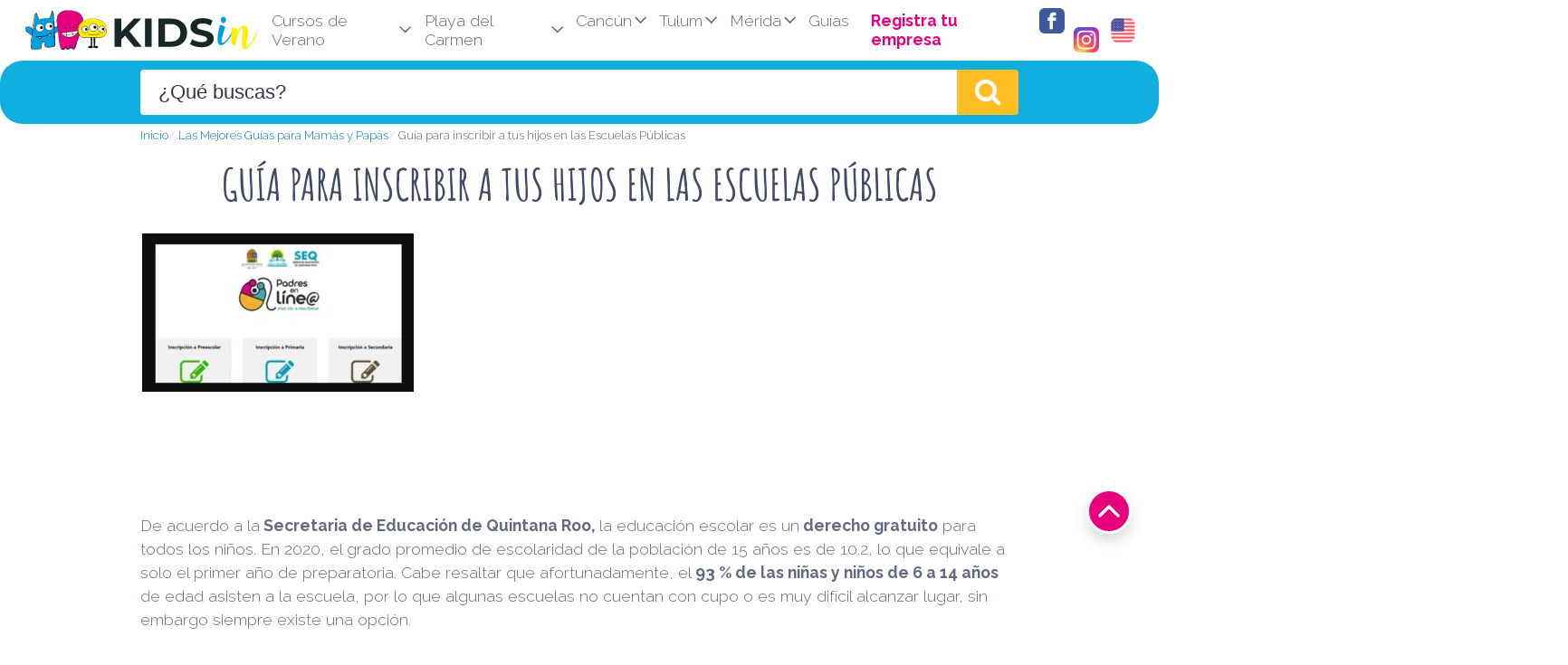

--- FILE ---
content_type: text/html; charset=UTF-8
request_url: https://kidsin.mx/guias/guia-para-inscribir-a-tus-hijos-en-las-escuelas-publicas/
body_size: 14736
content:

<!DOCTYPE html>
<html lang="es-MX">

<head>
    <meta charset="UTF-8">
    <meta name="viewport" content="width=device-width, initial-scale=1">
    <link rel="profile" href="https://gmpg.org/xfn/11">

    <script async src="https://pagead2.googlesyndication.com/pagead/js/adsbygoogle.js?client=ca-pub-1748084553982745" crossorigin="anonymous"></script>

    <link rel="preload" as="image" href="https://kidsin.mx/wp-content/themes/LCtheme2020/images/hp-monstris.gif" />
    <link rel="preload" as="image" href="https://kidsin.mx/wp-content/themes/LCtheme2020/images/logo.svg" />

    <link rel="preload" href="https://fonts.gstatic.com/s/amaticsc/v15/TUZ3zwprpvBS1izr_vOMscGKfrUC_2fi-Q.woff2" as="font" type="font/woff2" crossorigin>
    <link rel="preload" href="https://fonts.gstatic.com/s/raleway/v18/1Ptxg8zYS_SKggPN4iEgvnHyvveLxVuEorCIPrcVIT9d0c8.woff" as="font" type="font/woff2" crossorigin>
    <link rel="preload" href="https://fonts.gstatic.com/s/raleway/v18/1Ptxg8zYS_SKggPN4iEgvnHyvveLxVs9pbCIPrcVIT9d0c8.woff" as="font" type="font/woff2" crossorigin>
   
    <link rel="stylesheet" href="https://kidsin.mx/wp-content/themes/LCtheme2020/style.css">
    <link rel="stylesheet" href="https://kidsin.mx/wp-content/themes/LCtheme2020/css/dist/grid.min.css">
    <link rel="stylesheet" href="https://kidsin.mx/wp-content/themes/LCtheme2020/css/nl_footer.css">

      <link rel="stylesheet" href="https://kidsin.mx/wp-content/themes/LCtheme2020/css/footer.css">
    <link rel="stylesheet" href="https://kidsin.mx/wp-content/themes/LCtheme2020/css/botones.css">
            <link rel="stylesheet" href="https://kidsin.mx/wp-content/themes/LCtheme2020/css/indice.css">
        <link rel="stylesheet" href="https://kidsin.mx/wp-content/themes/LCtheme2020/css/opiniones.css">
        <link rel="stylesheet" href="https://kidsin.mx/wp-content/themes/LCtheme2020/css/accordion.css">
    
            <link rel="stylesheet" href="https://kidsin.mx/wp-content/themes/LCtheme2020/css/new-atf.css">
    
    <!-- Se agrega filtro.css a todos los post padres (Listados) -->
            <link rel="stylesheet" href="https://kidsin.mx/wp-content/themes/LCtheme2020/css/filtros.css">
        
    <!-- Google Tag Manager -->
<script>(function(w,d,s,l,i){w[l]=w[l]||[];w[l].push({'gtm.start':
new Date().getTime(),event:'gtm.js'});var f=d.getElementsByTagName(s)[0],
j=d.createElement(s),dl=l!='dataLayer'?'&l='+l:'';j.async=true;j.src=
'https://www.googletagmanager.com/gtm.js?id='+i+dl;f.parentNode.insertBefore(j,f);
})(window,document,'script','dataLayer','GTM-NVFVLC4');</script>
<!-- End Google Tag Manager -->

<!-- Push Notific -->
<script>
    window.pushMST_config={"vapidPK":"BANbJJpc-Uu04VZCsmvkJoiJQGjlG2Dv6tsYl9vblU6ObvnqGto90NeMz2XpfGENNVrlh14bAQ2I8tP5Qb1pZng","enableOverlay":true,"swPath":"/sw.js","i18n":{}};
  var pushmasterTag = document.createElement('script');
  pushmasterTag.src = "https://cdn.pushmaster-cdn.xyz/scripts/publishers/63ef4a2f9b7c8200081c4c40/SDK.js";
  pushmasterTag.setAttribute('defer','');

  var firstScriptTag = document.getElementsByTagName('script')[0];
  firstScriptTag.parentNode.insertBefore(pushmasterTag, firstScriptTag);
</script>

    <meta name='robots' content='index, follow, max-image-preview:large, max-snippet:-1, max-video-preview:-1' />

	<!-- This site is optimized with the Yoast SEO plugin v22.4 - https://yoast.com/wordpress/plugins/seo/ -->
	<title>Guía para inscribir a tus hijos en las Escuelas Públicas 2026</title>
	<meta name="description" content="Conoce todo sobre la Guía para inscribir a tus hijos en las Escuelas Públicas | Paso a Paso, Fechas | ¿En donde puedo hacer el registro?" />
	<link rel="canonical" href="https://kidsin.mx/guias/guia-para-inscribir-a-tus-hijos-en-las-escuelas-publicas/" />
	<meta property="og:locale" content="es_MX" />
	<meta property="og:type" content="article" />
	<meta property="og:title" content="Guía para inscribir a tus hijos en las Escuelas Públicas 2026" />
	<meta property="og:description" content="Conoce todo sobre la Guía para inscribir a tus hijos en las Escuelas Públicas | Paso a Paso, Fechas | ¿En donde puedo hacer el registro?" />
	<meta property="og:url" content="https://kidsin.mx/guias/guia-para-inscribir-a-tus-hijos-en-las-escuelas-publicas/" />
	<meta property="og:site_name" content="KIDSin" />
	<meta property="og:image" content="https://kidsin.mx/wp-content/uploads/2023/02/guiainscripciones.jpg" />
	<meta property="og:image:width" content="671" />
	<meta property="og:image:height" content="391" />
	<meta property="og:image:type" content="image/jpeg" />
	<meta name="twitter:card" content="summary_large_image" />
	<meta name="twitter:label1" content="Tiempo de lectura" />
	<meta name="twitter:data1" content="4 minutos" />
	<script type="application/ld+json" class="yoast-schema-graph">{"@context":"https://schema.org","@graph":[{"@type":"WebPage","@id":"https://kidsin.mx/guias/guia-para-inscribir-a-tus-hijos-en-las-escuelas-publicas/","url":"https://kidsin.mx/guias/guia-para-inscribir-a-tus-hijos-en-las-escuelas-publicas/","name":"Guía para inscribir a tus hijos en las Escuelas Públicas 2026","isPartOf":{"@id":"https://kidsin.mx/#website"},"primaryImageOfPage":{"@id":"https://kidsin.mx/guias/guia-para-inscribir-a-tus-hijos-en-las-escuelas-publicas/#primaryimage"},"image":{"@id":"https://kidsin.mx/guias/guia-para-inscribir-a-tus-hijos-en-las-escuelas-publicas/#primaryimage"},"thumbnailUrl":"https://kidsin.mx/wp-content/uploads/2023/02/guiainscripciones.jpg","datePublished":"2023-02-07T17:57:01+00:00","dateModified":"2023-02-07T17:57:01+00:00","description":"Conoce todo sobre la Guía para inscribir a tus hijos en las Escuelas Públicas | Paso a Paso, Fechas | ¿En donde puedo hacer el registro?","breadcrumb":{"@id":"https://kidsin.mx/guias/guia-para-inscribir-a-tus-hijos-en-las-escuelas-publicas/#breadcrumb"},"inLanguage":"es-MX","potentialAction":[{"@type":"ReadAction","target":["https://kidsin.mx/guias/guia-para-inscribir-a-tus-hijos-en-las-escuelas-publicas/"]}]},{"@type":"ImageObject","inLanguage":"es-MX","@id":"https://kidsin.mx/guias/guia-para-inscribir-a-tus-hijos-en-las-escuelas-publicas/#primaryimage","url":"https://kidsin.mx/wp-content/uploads/2023/02/guiainscripciones.jpg","contentUrl":"https://kidsin.mx/wp-content/uploads/2023/02/guiainscripciones.jpg","width":671,"height":391,"caption":"guiainscripciones"},{"@type":"BreadcrumbList","@id":"https://kidsin.mx/guias/guia-para-inscribir-a-tus-hijos-en-las-escuelas-publicas/#breadcrumb","itemListElement":[{"@type":"ListItem","position":1,"name":"Inicio","item":"https://kidsin.mx/"},{"@type":"ListItem","position":2,"name":"Guía para inscribir a tus hijos en las Escuelas Públicas"}]},{"@type":"WebSite","@id":"https://kidsin.mx/#website","url":"https://kidsin.mx/","name":"KIDSin","description":"","publisher":{"@id":"https://kidsin.mx/#organization"},"potentialAction":[{"@type":"SearchAction","target":{"@type":"EntryPoint","urlTemplate":"https://kidsin.mx/?s={search_term_string}"},"query-input":"required name=search_term_string"}],"inLanguage":"es-MX"},{"@type":"Organization","@id":"https://kidsin.mx/#organization","name":"KIDSin","url":"https://kidsin.mx/","logo":{"@type":"ImageObject","inLanguage":"es-MX","@id":"https://kidsin.mx/#/schema/logo/image/","url":"https://kidsin.mx/wp-content/uploads/2020/12/favicon.png","contentUrl":"https://kidsin.mx/wp-content/uploads/2020/12/favicon.png","width":600,"height":600,"caption":"KIDSin"},"image":{"@id":"https://kidsin.mx/#/schema/logo/image/"}}]}</script>
	<!-- / Yoast SEO plugin. -->


<link rel='stylesheet' id='main-style-css' href='https://kidsin.mx/wp-content/plugins/expertor/css/kidsin.mx/style.css?ver=6.5' type='text/css' media='all' />
<link rel='stylesheet' id='wp-block-library-css' href='https://kidsin.mx/wp-includes/css/dist/block-library/style.min.css?ver=6.5' type='text/css' media='all' />
<style id='classic-theme-styles-inline-css' type='text/css'>
/*! This file is auto-generated */
.wp-block-button__link{color:#fff;background-color:#32373c;border-radius:9999px;box-shadow:none;text-decoration:none;padding:calc(.667em + 2px) calc(1.333em + 2px);font-size:1.125em}.wp-block-file__button{background:#32373c;color:#fff;text-decoration:none}
</style>
<style id='global-styles-inline-css' type='text/css'>
body{--wp--preset--color--black: #000000;--wp--preset--color--cyan-bluish-gray: #abb8c3;--wp--preset--color--white: #ffffff;--wp--preset--color--pale-pink: #f78da7;--wp--preset--color--vivid-red: #cf2e2e;--wp--preset--color--luminous-vivid-orange: #ff6900;--wp--preset--color--luminous-vivid-amber: #fcb900;--wp--preset--color--light-green-cyan: #7bdcb5;--wp--preset--color--vivid-green-cyan: #00d084;--wp--preset--color--pale-cyan-blue: #8ed1fc;--wp--preset--color--vivid-cyan-blue: #0693e3;--wp--preset--color--vivid-purple: #9b51e0;--wp--preset--gradient--vivid-cyan-blue-to-vivid-purple: linear-gradient(135deg,rgba(6,147,227,1) 0%,rgb(155,81,224) 100%);--wp--preset--gradient--light-green-cyan-to-vivid-green-cyan: linear-gradient(135deg,rgb(122,220,180) 0%,rgb(0,208,130) 100%);--wp--preset--gradient--luminous-vivid-amber-to-luminous-vivid-orange: linear-gradient(135deg,rgba(252,185,0,1) 0%,rgba(255,105,0,1) 100%);--wp--preset--gradient--luminous-vivid-orange-to-vivid-red: linear-gradient(135deg,rgba(255,105,0,1) 0%,rgb(207,46,46) 100%);--wp--preset--gradient--very-light-gray-to-cyan-bluish-gray: linear-gradient(135deg,rgb(238,238,238) 0%,rgb(169,184,195) 100%);--wp--preset--gradient--cool-to-warm-spectrum: linear-gradient(135deg,rgb(74,234,220) 0%,rgb(151,120,209) 20%,rgb(207,42,186) 40%,rgb(238,44,130) 60%,rgb(251,105,98) 80%,rgb(254,248,76) 100%);--wp--preset--gradient--blush-light-purple: linear-gradient(135deg,rgb(255,206,236) 0%,rgb(152,150,240) 100%);--wp--preset--gradient--blush-bordeaux: linear-gradient(135deg,rgb(254,205,165) 0%,rgb(254,45,45) 50%,rgb(107,0,62) 100%);--wp--preset--gradient--luminous-dusk: linear-gradient(135deg,rgb(255,203,112) 0%,rgb(199,81,192) 50%,rgb(65,88,208) 100%);--wp--preset--gradient--pale-ocean: linear-gradient(135deg,rgb(255,245,203) 0%,rgb(182,227,212) 50%,rgb(51,167,181) 100%);--wp--preset--gradient--electric-grass: linear-gradient(135deg,rgb(202,248,128) 0%,rgb(113,206,126) 100%);--wp--preset--gradient--midnight: linear-gradient(135deg,rgb(2,3,129) 0%,rgb(40,116,252) 100%);--wp--preset--font-size--small: 13px;--wp--preset--font-size--medium: 20px;--wp--preset--font-size--large: 36px;--wp--preset--font-size--x-large: 42px;--wp--preset--spacing--20: 0.44rem;--wp--preset--spacing--30: 0.67rem;--wp--preset--spacing--40: 1rem;--wp--preset--spacing--50: 1.5rem;--wp--preset--spacing--60: 2.25rem;--wp--preset--spacing--70: 3.38rem;--wp--preset--spacing--80: 5.06rem;--wp--preset--shadow--natural: 6px 6px 9px rgba(0, 0, 0, 0.2);--wp--preset--shadow--deep: 12px 12px 50px rgba(0, 0, 0, 0.4);--wp--preset--shadow--sharp: 6px 6px 0px rgba(0, 0, 0, 0.2);--wp--preset--shadow--outlined: 6px 6px 0px -3px rgba(255, 255, 255, 1), 6px 6px rgba(0, 0, 0, 1);--wp--preset--shadow--crisp: 6px 6px 0px rgba(0, 0, 0, 1);}:where(.is-layout-flex){gap: 0.5em;}:where(.is-layout-grid){gap: 0.5em;}body .is-layout-flow > .alignleft{float: left;margin-inline-start: 0;margin-inline-end: 2em;}body .is-layout-flow > .alignright{float: right;margin-inline-start: 2em;margin-inline-end: 0;}body .is-layout-flow > .aligncenter{margin-left: auto !important;margin-right: auto !important;}body .is-layout-constrained > .alignleft{float: left;margin-inline-start: 0;margin-inline-end: 2em;}body .is-layout-constrained > .alignright{float: right;margin-inline-start: 2em;margin-inline-end: 0;}body .is-layout-constrained > .aligncenter{margin-left: auto !important;margin-right: auto !important;}body .is-layout-constrained > :where(:not(.alignleft):not(.alignright):not(.alignfull)){max-width: var(--wp--style--global--content-size);margin-left: auto !important;margin-right: auto !important;}body .is-layout-constrained > .alignwide{max-width: var(--wp--style--global--wide-size);}body .is-layout-flex{display: flex;}body .is-layout-flex{flex-wrap: wrap;align-items: center;}body .is-layout-flex > *{margin: 0;}body .is-layout-grid{display: grid;}body .is-layout-grid > *{margin: 0;}:where(.wp-block-columns.is-layout-flex){gap: 2em;}:where(.wp-block-columns.is-layout-grid){gap: 2em;}:where(.wp-block-post-template.is-layout-flex){gap: 1.25em;}:where(.wp-block-post-template.is-layout-grid){gap: 1.25em;}.has-black-color{color: var(--wp--preset--color--black) !important;}.has-cyan-bluish-gray-color{color: var(--wp--preset--color--cyan-bluish-gray) !important;}.has-white-color{color: var(--wp--preset--color--white) !important;}.has-pale-pink-color{color: var(--wp--preset--color--pale-pink) !important;}.has-vivid-red-color{color: var(--wp--preset--color--vivid-red) !important;}.has-luminous-vivid-orange-color{color: var(--wp--preset--color--luminous-vivid-orange) !important;}.has-luminous-vivid-amber-color{color: var(--wp--preset--color--luminous-vivid-amber) !important;}.has-light-green-cyan-color{color: var(--wp--preset--color--light-green-cyan) !important;}.has-vivid-green-cyan-color{color: var(--wp--preset--color--vivid-green-cyan) !important;}.has-pale-cyan-blue-color{color: var(--wp--preset--color--pale-cyan-blue) !important;}.has-vivid-cyan-blue-color{color: var(--wp--preset--color--vivid-cyan-blue) !important;}.has-vivid-purple-color{color: var(--wp--preset--color--vivid-purple) !important;}.has-black-background-color{background-color: var(--wp--preset--color--black) !important;}.has-cyan-bluish-gray-background-color{background-color: var(--wp--preset--color--cyan-bluish-gray) !important;}.has-white-background-color{background-color: var(--wp--preset--color--white) !important;}.has-pale-pink-background-color{background-color: var(--wp--preset--color--pale-pink) !important;}.has-vivid-red-background-color{background-color: var(--wp--preset--color--vivid-red) !important;}.has-luminous-vivid-orange-background-color{background-color: var(--wp--preset--color--luminous-vivid-orange) !important;}.has-luminous-vivid-amber-background-color{background-color: var(--wp--preset--color--luminous-vivid-amber) !important;}.has-light-green-cyan-background-color{background-color: var(--wp--preset--color--light-green-cyan) !important;}.has-vivid-green-cyan-background-color{background-color: var(--wp--preset--color--vivid-green-cyan) !important;}.has-pale-cyan-blue-background-color{background-color: var(--wp--preset--color--pale-cyan-blue) !important;}.has-vivid-cyan-blue-background-color{background-color: var(--wp--preset--color--vivid-cyan-blue) !important;}.has-vivid-purple-background-color{background-color: var(--wp--preset--color--vivid-purple) !important;}.has-black-border-color{border-color: var(--wp--preset--color--black) !important;}.has-cyan-bluish-gray-border-color{border-color: var(--wp--preset--color--cyan-bluish-gray) !important;}.has-white-border-color{border-color: var(--wp--preset--color--white) !important;}.has-pale-pink-border-color{border-color: var(--wp--preset--color--pale-pink) !important;}.has-vivid-red-border-color{border-color: var(--wp--preset--color--vivid-red) !important;}.has-luminous-vivid-orange-border-color{border-color: var(--wp--preset--color--luminous-vivid-orange) !important;}.has-luminous-vivid-amber-border-color{border-color: var(--wp--preset--color--luminous-vivid-amber) !important;}.has-light-green-cyan-border-color{border-color: var(--wp--preset--color--light-green-cyan) !important;}.has-vivid-green-cyan-border-color{border-color: var(--wp--preset--color--vivid-green-cyan) !important;}.has-pale-cyan-blue-border-color{border-color: var(--wp--preset--color--pale-cyan-blue) !important;}.has-vivid-cyan-blue-border-color{border-color: var(--wp--preset--color--vivid-cyan-blue) !important;}.has-vivid-purple-border-color{border-color: var(--wp--preset--color--vivid-purple) !important;}.has-vivid-cyan-blue-to-vivid-purple-gradient-background{background: var(--wp--preset--gradient--vivid-cyan-blue-to-vivid-purple) !important;}.has-light-green-cyan-to-vivid-green-cyan-gradient-background{background: var(--wp--preset--gradient--light-green-cyan-to-vivid-green-cyan) !important;}.has-luminous-vivid-amber-to-luminous-vivid-orange-gradient-background{background: var(--wp--preset--gradient--luminous-vivid-amber-to-luminous-vivid-orange) !important;}.has-luminous-vivid-orange-to-vivid-red-gradient-background{background: var(--wp--preset--gradient--luminous-vivid-orange-to-vivid-red) !important;}.has-very-light-gray-to-cyan-bluish-gray-gradient-background{background: var(--wp--preset--gradient--very-light-gray-to-cyan-bluish-gray) !important;}.has-cool-to-warm-spectrum-gradient-background{background: var(--wp--preset--gradient--cool-to-warm-spectrum) !important;}.has-blush-light-purple-gradient-background{background: var(--wp--preset--gradient--blush-light-purple) !important;}.has-blush-bordeaux-gradient-background{background: var(--wp--preset--gradient--blush-bordeaux) !important;}.has-luminous-dusk-gradient-background{background: var(--wp--preset--gradient--luminous-dusk) !important;}.has-pale-ocean-gradient-background{background: var(--wp--preset--gradient--pale-ocean) !important;}.has-electric-grass-gradient-background{background: var(--wp--preset--gradient--electric-grass) !important;}.has-midnight-gradient-background{background: var(--wp--preset--gradient--midnight) !important;}.has-small-font-size{font-size: var(--wp--preset--font-size--small) !important;}.has-medium-font-size{font-size: var(--wp--preset--font-size--medium) !important;}.has-large-font-size{font-size: var(--wp--preset--font-size--large) !important;}.has-x-large-font-size{font-size: var(--wp--preset--font-size--x-large) !important;}
.wp-block-navigation a:where(:not(.wp-element-button)){color: inherit;}
:where(.wp-block-post-template.is-layout-flex){gap: 1.25em;}:where(.wp-block-post-template.is-layout-grid){gap: 1.25em;}
:where(.wp-block-columns.is-layout-flex){gap: 2em;}:where(.wp-block-columns.is-layout-grid){gap: 2em;}
.wp-block-pullquote{font-size: 1.5em;line-height: 1.6;}
</style>
<link rel='stylesheet' id='style-opinator-css' href='https://kidsin.mx/wp-content/plugins/opinator/css/style.css?v=1.2&#038;ver=6.5' type='text/css' media='all' />
<script type="text/javascript" src="https://kidsin.mx/wp-content/plugins/expertor/functions/constants_js.php?home_url=https%3A%2F%2Fkidsin.mx&amp;ver=6.5" id="js-constants-js"></script>
<link rel="https://api.w.org/" href="https://kidsin.mx/wp-json/" /><link rel="EditURI" type="application/rsd+xml" title="RSD" href="https://kidsin.mx/xmlrpc.php?rsd" />
<meta name="generator" content="WordPress 6.5" />
<link rel='shortlink' href='https://kidsin.mx/?p=15284' />

        <script>
            const opinator_plugin_dir = "https://kidsin.mx/wp-content/plugins/opinator/";
            const opinator_wpadmin_dir = "https://kidsin.mx/wp-admin/";
        </script>

        <link rel="icon" href="https://kidsin.mx/wp-content/uploads/2020/12/cropped-favicon-150x150.png" sizes="32x32" />
<link rel="icon" href="https://kidsin.mx/wp-content/uploads/2020/12/cropped-favicon-300x300.png" sizes="192x192" />
<link rel="apple-touch-icon" href="https://kidsin.mx/wp-content/uploads/2020/12/cropped-favicon-300x300.png" />
<meta name="msapplication-TileImage" content="https://kidsin.mx/wp-content/uploads/2020/12/cropped-favicon-300x300.png" />

<body class="guias-template-default single single-guias postid-15284">
    <!-- Google Tag Manager (noscript) -->
<noscript><iframe src="https://www.googletagmanager.com/ns.html?id=GTM-NVFVLC4"
height="0" width="0" style="display:none;visibility:hidden"></iframe></noscript>
<!-- End Google Tag Manager (noscript) -->
    <header>
<div id="lc_goUP"><img src="https://kidsin.mx/wp-content/themes/LCtheme2020/images/lc_goup.svg" width="40" height="40" alt="Go to Top" /></div>
<!--
<section id="socialsTop">
<div class="container">
    <div class="row">
        <div class="col-12">
            <p>Síguenos
                <li><a href="https://www.facebook.com/kidsin.mx/" target="blank" rel="noopener"><img src="https://kidsin.mx/wp-content/themes/LCtheme2020/images/facebook.svg" alt="logo facebook" width="40" height="40"></a>&nbsp;&nbsp; <a href="https://www.instagram.com/kidsin.mx/" target="blank" rel="noopener"><img src="https://kidsin.mx/wp-content/themes/LCtheme2020/images/instagram.svg" alt="logo instagram" width="40" height="40"></a></li>
            </p>
        </div>
    </div>
</div>
</section>
-->
       <nav class="navbar navbar-expand-lg">
            <div class="container-fluid">
                <a class="navbar-brand" href="https://kidsin.mx/">
                    <img class="logo" src="https://kidsin.mx/wp-content/themes/LCtheme2020/images/logo.svg" alt="KIDSin"  width="270" height="55" />
                </a>



                <div class="openLg" id="lc_nav-menu">
                    <ul id="menu-main" class="navbar-nav ml-auto"><li class=' menu-item menu-item-type-custom menu-item-object-custom menu-item-has-children'><a href="javascript:onclick=menu_toggle(16586);">Cursos de Verano</a><ul id="sub-16586" class="sub-menu"><li class='hidden subtoggle-16586  menu-item menu-item-type-custom menu-item-object-custom'><a href="https://kidsin.mx/guias/cursos-de-verano-cancun/">Cursos de Verano Cancún</a></li>
<li class='hidden subtoggle-16586  menu-item menu-item-type-custom menu-item-object-custom'><a href="https://kidsin.mx/guias/cursos-de-verano-merida">Cursos de Verano en Mérida</a></li>
<li class='hidden subtoggle-16586  menu-item menu-item-type-custom menu-item-object-custom'><a href="https://kidsin.mx/guias/cursos-de-verano-playa-del-carmen/">Cursos de Verano en Playa</a></li>
</ul>
</li>
<li class=' menu-item menu-item-type-custom menu-item-object-custom menu-item-has-children'><a href="javascript:onclick=menu_toggle(13083);">Playa del Carmen</a><ul id="sub-13083" class="sub-menu"><li class='hidden subtoggle-13083  menu-item menu-item-type-post_type menu-item-object-escuelas-en'><a href="https://kidsin.mx/escuelas-en/playa-del-carmen/">Escuelas</a></li>
<li class='hidden subtoggle-13083  menu-item menu-item-type-post_type menu-item-object-doctores-en'><a href="https://kidsin.mx/doctores-en/playa-del-carmen/">Doctores y Pediatras</a></li>
<li class='hidden subtoggle-13083  menu-item menu-item-type-post_type menu-item-object-tramites-en'><a href="https://kidsin.mx/tramites-en/playa-del-carmen/">Trámites</a></li>
<li class='hidden subtoggle-13083  menu-item menu-item-type-post_type menu-item-object-clases-en'><a href="https://kidsin.mx/clases-en/playa-del-carmen/">Clases</a></li>
<li class='hidden subtoggle-13083  menu-item menu-item-type-post_type menu-item-object-salon-de-fiestas-en'><a href="https://kidsin.mx/salon-de-fiestas-en/playa-del-carmen/">Salones y Jardines Fiesta</a></li>
<li class='hidden subtoggle-13083  menu-item menu-item-type-post_type menu-item-object-restaurantes'><a href="https://kidsin.mx/restaurantes-para-niños/playa-del-carmen/">Restaurantes</a></li>
<li class='hidden subtoggle-13083  menu-item menu-item-type-post_type menu-item-object-servicios-en'><a href="https://kidsin.mx/servicios-en/playa-del-carmen/">Tiendas y Servicios</a></li>
<li class='hidden subtoggle-13083  menu-item menu-item-type-post_type menu-item-object-parques-en'><a href="https://kidsin.mx/parques-en/playa-de-carmen/">Parques</a></li>
<li class='hidden subtoggle-13083  menu-item menu-item-type-post_type menu-item-object-club-de-playa'><a href="https://kidsin.mx/club-de-playa/playa-del-carmen/">Clubs de Playa</a></li>
<li class='hidden subtoggle-13083  menu-item menu-item-type-custom menu-item-object-custom'><a href="https://kidsin.mx/ciencia-cultura-en/playa-del-carmen/">Ciencia y Cultura</a></li>
</ul>
</li>
<li class=' menu-item menu-item-type-custom menu-item-object-custom menu-item-has-children'><a href="javascript:onclick=menu_toggle(13084);">Cancún</a><ul id="sub-13084" class="sub-menu"><li class='hidden subtoggle-13084  menu-item menu-item-type-post_type menu-item-object-escuelas-en'><a href="https://kidsin.mx/escuelas-en/cancun/">Escuelas</a></li>
<li class='hidden subtoggle-13084  menu-item menu-item-type-post_type menu-item-object-doctores-en'><a href="https://kidsin.mx/doctores-en/cancun/">Doctores y Pediatras</a></li>
<li class='hidden subtoggle-13084  menu-item menu-item-type-custom menu-item-object-custom'><a href="https://kidsin.mx/tramites-en/10-tramites-en-cancun-para-ninos/">Trámites</a></li>
<li class='hidden subtoggle-13084  menu-item menu-item-type-post_type menu-item-object-clases-en'><a href="https://kidsin.mx/clases-en/cancun/">Clases para Niños</a></li>
<li class='hidden subtoggle-13084  menu-item menu-item-type-post_type menu-item-object-salon-de-fiestas-en'><a href="https://kidsin.mx/salon-de-fiestas-en/cancun/">Salones y Jardines Fiesta</a></li>
<li class='hidden subtoggle-13084  menu-item menu-item-type-post_type menu-item-object-restaurantes'><a href="https://kidsin.mx/restaurantes-para-niños/cancun/">Restaurantes</a></li>
<li class='hidden subtoggle-13084  menu-item menu-item-type-post_type menu-item-object-servicios-en'><a href="https://kidsin.mx/servicios-en/cancun/">Tiendas y Servicios</a></li>
<li class='hidden subtoggle-13084  menu-item menu-item-type-post_type menu-item-object-parques-en'><a href="https://kidsin.mx/parques-en/cancun/">Parques</a></li>
<li class='hidden subtoggle-13084  menu-item menu-item-type-post_type menu-item-object-club-de-playa'><a href="https://kidsin.mx/club-de-playa/cancun/">Clubs de Playa</a></li>
<li class='hidden subtoggle-13084  menu-item menu-item-type-custom menu-item-object-custom'><a href="https://kidsin.mx/ciencia-cultura-en/cancun/">Ciencia y Cultura</a></li>
</ul>
</li>
<li class=' menu-item menu-item-type-custom menu-item-object-custom menu-item-has-children'><a href="javascript:onclick=menu_toggle(13086);">Tulum</a><ul id="sub-13086" class="sub-menu"><li class='hidden subtoggle-13086  menu-item menu-item-type-post_type menu-item-object-escuelas-en'><a href="https://kidsin.mx/escuelas-en/tulum/">Escuelas</a></li>
<li class='hidden subtoggle-13086  menu-item menu-item-type-post_type menu-item-object-doctores-en'><a href="https://kidsin.mx/doctores-en/tulum/">Doctores y Pediatras</a></li>
<li class='hidden subtoggle-13086  menu-item menu-item-type-post_type menu-item-object-clases-en'><a href="https://kidsin.mx/clases-en/tulum/">Clases</a></li>
<li class='hidden subtoggle-13086  menu-item menu-item-type-post_type menu-item-object-salon-de-fiestas-en'><a href="https://kidsin.mx/salon-de-fiestas-en/tulum/">Salones y Jardines de Fiesta</a></li>
<li class='hidden subtoggle-13086  menu-item menu-item-type-post_type menu-item-object-restaurantes'><a href="https://kidsin.mx/restaurantes-para-niños/tulum/">Restaurantes</a></li>
<li class='hidden subtoggle-13086  menu-item menu-item-type-post_type menu-item-object-servicios-en'><a href="https://kidsin.mx/servicios-en/tulum/">Tiendas y Servicios</a></li>
<li class='hidden subtoggle-13086  menu-item menu-item-type-post_type menu-item-object-parques-en'><a href="https://kidsin.mx/parques-en/tulum/">Parques</a></li>
<li class='hidden subtoggle-13086  menu-item menu-item-type-post_type menu-item-object-club-de-playa'><a href="https://kidsin.mx/club-de-playa/tulum/">Clubs de Playa</a></li>
<li class='hidden subtoggle-13086  menu-item menu-item-type-custom menu-item-object-custom'><a href="https://kidsin.mx/ciencia-cultura-en/tulum/">Ciencia y Cultura</a></li>
</ul>
</li>
<li class=' menu-item menu-item-type-custom menu-item-object-custom menu-item-has-children'><a href="javascript:onclick=menu_toggle(13085);">Mérida</a><ul id="sub-13085" class="sub-menu"><li class='hidden subtoggle-13085  menu-item menu-item-type-post_type menu-item-object-escuelas-en'><a href="https://kidsin.mx/escuelas-en/merida/">Escuelas</a></li>
<li class='hidden subtoggle-13085  menu-item menu-item-type-custom menu-item-object-custom'><a href="https://kidsin.mx/doctores-en/merida/">Doctores y Pediatras</a></li>
<li class='hidden subtoggle-13085  menu-item menu-item-type-custom menu-item-object-custom'><a href="https://kidsin.mx/tramites-en/merida/">Trámites</a></li>
<li class='hidden subtoggle-13085  menu-item menu-item-type-custom menu-item-object-custom'><a href="https://kidsin.mx/clases-en/merida/">Clases</a></li>
<li class='hidden subtoggle-13085  menu-item menu-item-type-custom menu-item-object-custom'><a href="https://kidsin.mx/salon-de-fiestas-en/merida/">Salones y Jardines Fiesta</a></li>
<li class='hidden subtoggle-13085  menu-item menu-item-type-custom menu-item-object-custom'><a href="https://kidsin.mx/restaurantes-para-ni%C3%B1os/merida/">Restaurantes</a></li>
<li class='hidden subtoggle-13085  menu-item menu-item-type-custom menu-item-object-custom'><a href="https://kidsin.mx/servicios-en/merida/">Tiendas y Servicios</a></li>
<li class='hidden subtoggle-13085  menu-item menu-item-type-custom menu-item-object-custom'><a href="https://kidsin.mx/parques-en/merida/">Parques</a></li>
<li class='hidden subtoggle-13085  menu-item menu-item-type-custom menu-item-object-custom'><a href="https://kidsin.mx/ciencia-cultura-en/merida/">Ciencia y Cultura</a></li>
</ul>
</li>
<li class=' menu-item menu-item-type-post_type menu-item-object-page'><a href="https://kidsin.mx/guias/">Guías</a></li>
<li class=' menu-item menu-item-type-post_type menu-item-object-page'><a href="https://kidsin.mx/registra-tu-empresa/"><b class="magenta">Registra tu empresa</b></a></li>

                           <li class="socialTop"><a href="https://www.facebook.com/kidsin.mx/" target="blank" rel="noopener"><img src="https://kidsin.mx/wp-content/themes/LCtheme2020/images/facebook.svg" alt="logo facebook" width="30" height="30"></a>&nbsp;&nbsp; <a href="https://www.instagram.com/kidsin.mx/" target="blank" rel="noopener"><img src="https://kidsin.mx/wp-content/themes/LCtheme2020/images/instagram.svg" alt="logo instagram" width="30" height="30"></a></li>
                           </ul>                </div>
                 
                                <div class="lc_banderas">
                    <img id="btn-en" src="https://kidsin.mx/wp-content/themes/LCtheme2020/images/b-eu.svg" onclick="toggle_idioma('en')" width="30" height="30" alt="english" />
                </div>
                
                <link rel="stylesheet" href="https://kidsin.mx/wp-content/themes/LCtheme2020/css/pide-info.css">
<!-- Modal -->
<div id="overlay_escuelas" class="overlay">
	<div class="modal fade" id="pideinfo" tabindex="-1" aria-labelledby="pideinfolabel" aria-hidden="true">
		<div class="modal-content">
			<div class="modal-contentIn">

				<button type="button" class="btn-close float-right" data-dismiss="modal" aria-label="Close"
						onclick="overlay('escuelas')"><span aria-hidden="true">&times;</span></button>

								
					<form id="form_solicita_info">

					
					<h3><b class="azul">¿Qué tipo de información te interesa?</b></h3>
						<div class="form-group">
							<label  for=""><b>Colegios</b></label>
							<input type="text" class="form-control" id="univ" name="univ" aria-describedby=""
								placeholder="Ej: Alexander Bain, La Salle, etc." required>
						</div>
						<div class="form-group">
							<label  for=""><b>Nivel</b></label>
							<input type="text" class="form-control" id="nivel" name="nivel" aria-describedby=""
								placeholder="Ej: Maternal, Preescolar, Primaria, Secundaria" required>
						</div>
						<div class="form-group">
							<label ><b>¿Cómo te podemos contactar?</b></label><br />
							<label style="color:red; display:none;" id="msg_error_1"><b>Es necesario seleccionar una de las
									opciones</b></label>

							<div class="form-check form-check-inline">
								<input class="form-check-input" type="checkbox" id="" name="tipo_contacto[]" value="Whatsapp">
								<label class="form-check-label" for="">WhatsApp</label>
							</div>
							<div class="form-check form-check-inline">
								<input class="form-check-input" type="checkbox" id="" name="tipo_contacto[]" value="Teléfono">
								<label class="form-check-label" for="">Teléfono</label>
							</div>
							<div class="form-check form-check-inline">
								<input class="form-check-input" type="checkbox" id="" name="tipo_contacto[]" value="Email">
								<label class="form-check-label" for="">Email</label>
							</div>
						</div>
																								<div class="form-group">
							<label  for=""><b>Nombre Completo</b></label>
							<input type="text" class="form-control" id="nombre" name="nombre" aria-describedby=""
								placehodler="ej. María Pinto" required>
						</div>
						<div class="form-group">
							<label  for=""><b>Teléfono</b></label>
							<input type="number" class="form-control" id="telefono" name="telefono" aria-describedby=""
								minlength="8" maxlength="10" placehodler="ej. 5114378787" required>
						</div>
						<div class="form-group">
							<label  for=""><b>Email</b></label>
							<input type="email" class="form-control" id="email" name="email" aria-describedby=""
								placehodler="ej. maria.pinto@email.com" required>
						</div>
						
						<div class="form-group form-check">
							<input type="checkbox" class="form-check-input" name="agreement" id="agreement" required>
							<label class="form-check-label terminos" for="">Confirmo que he leído y acepto el <a target="_blank"
									href="https://kidsin.mx/aviso-de-privacidad/">aviso de privacidad</a> y acepto ser
								contactado por la empresa a la que facilite mis datos de
								contacto.</label>
						</div>
						<input type="hidden" name="post_title" value="Guía para inscribir a tus hijos en las Escuelas Públicas">
						<input type="hidden" name="post_id" value="15284">
						<input type="hidden" name="post_type" value="guias">
												<p class="text-center"><button type="submit" class="btn btn-enviar">Enviar</button></p>
					</form>

					<div id="form_msg" style="display:none;">
						<h2 class="text-center"><span class="magenta">¡Gracias por escribirnos!</span></h2>
						<p class="text-center"><img src="https://kidsin.mx/wp-content/themes/LCtheme2020/images/monstrisTnx.gif" width="250" height="130" alt="illustración mascotas kidsin" /></p>
						<p>En breve le haremos llegar tu solicitud de información a la empresa. Recuerda que <b>KIDS<i class="azul">i</i><i class="amarillo">n</i></b> es una guía informativa para mamás y papás. <a href="https://www.facebook.com/kidsin.mx" target="_blank" rel="nofollow">Síguenos en Facebook</a> y <a id="share_link_fb" href="https://www.facebook.com/sharer/sharer.php?u=https://kidsin.mx/guias/guia-para-inscribir-a-tus-hijos-en-las-escuelas-publicas/" data-name="Compartir en Facebook" target="_blank" rel="nofollow" onclick="window.open(this.href, this.target, 'width=570,height=546'); return false;">comparte este artículo.</a></p>
					</div>

				
			</div>
		</div>
		<div id="loading-overlay" class="hidden">
                    <img src="https://kidsin.mx/wp-content/themes/LCtheme2020/images/loading.gif" alt="Loading..." />
            </div>
	</div>
</div>
                                <div class="navbar-toggler hamburger_wrapper">
                    <div role="button" id="lc_hamburger" class="navbar-toggler" type="button" aria-label="Menú" aria-controls="lc_menu" aria-expanded="false" onclick="hamburger_toggle();">
                        <span></span>
                        <span></span>
                        <span></span>
                    </div>
                </div>
            </div>
        </nav>
    </header>

    <script type="text/javascript">
    function hamburger_toggle() {
        var element = document.getElementById("lc_hamburger");
        element.classList.toggle("close");

        var element = document.getElementById("lc_nav-menu");
        element.classList.toggle("now-active");

    }
    </script>

<script type="text/javascript">
    
</script>


                     <div class="floatingFlags shadow lc_floating_button" style="display:none">
                <img id="btn-en2" src="https://kidsin.mx/wp-content/themes/LCtheme2020/images/b-eu.svg" onclick="toggle_idioma('en')" alt="english" width="50" height="50" />
            </div>
        
           <script type="text/javascript">
  document.addEventListener('DOMContentLoaded', (event) => {
     count_of_se = count_of_se + 1;
     var source_jsons = ['escuelas-en','doctores-en','tramites-en','clases-en','salon-de-fiestas-en','restaurantes','servicios-en','parques-en','club-de-playa'];
          var header = null; var header_url = null;
         var placeholder = "¿Qué buscas?";
     var ws_php = "redirect_to_results";
     var json_keys = [['esc','escuelas'],['doc','doctores'],['tra','tramites'],['cla','clases'],['sal','salón de fiestas'],['res','restaurantes'],['ser','servicios'],['par','parques'],['clu','club de playa']];
      setForm(count_of_se,source_jsons,placeholder,ws_php,json_keys,header,header_url);
  });

  </script>
 

<div class="container-fluid mainBuscador">
	<div class="container">

		<div class="row mainBuscadorIn">

			<form id="buscador_form_0" class="buscador_form">
				<div class="body" align="center">
					<div class="autoComplete_wrapper">
						<input id="lcmn_autoComplete_0" class="autoComplete" type="text" tabindex="1" autocomplete="off">
					</div>
					<input name="lcmn_s" id="lcmn_s_0" type="hidden" class="selection">
					<button class="btn btn-mainBuscador" type="submit"><img src="https://kidsin.mx/wp-content/themes/LCtheme2020/images/magnifier.svg" alt="icono lupa" width="30" height="30" /></button>
				</div>
			</form>

		</div>


	</div>
</div>
<div id="results"></div>
<style type="text/css">
.autoComplete_wrapper { position:relative;display:inline-block;width:370px }  
#autoComplete_list{ position:absolute;top:100%;left:0;right:0;padding:0;margin-top:.5rem;border-radius:.6rem;background-color:#fff;box-shadow:0 3px 6px rgba(149,157,165,.15);border:1px solid rgba(33,33,33,.07);z-index:1000;outline:0 }
.autoComplete_result{ margin:.3rem;padding:.3rem .5rem;list-style:none;text-align:left;font-size:1rem;color:#212121;transition:all .1s ease-in-out;border-radius:.35rem;background-color:#fff;white-space:nowrap;overflow:hidden;text-overflow:ellipsis;transition:all .2s ease }
.autoComplete_result::selection { color:rgba(#fff,0);background-color:rgba(#fff,0) }
.autoComplete_result:hover { cursor:pointer;background-color:rgba(255,122,122,.15) }
.autoComplete_highlighted { color:#ff7a7a;font-weight:700 }
.autoComplete_highlighted::selection { color:rgba(#fff,0);background-color:rgba(#fff,0) }
.autoComplete_selected { cursor:pointer;background-color:rgba(255,122,122,.15) }
@media only screen and (max-width:600px)
{.autoComplete_wrapper { width:320px } 
#autoComplete_list { margin:10px } 
}
.mainBuscador { background: #10AFDF; margin: 0 auto 0 auto; padding: 10px 0; }
.mainBuscadorIn { width: 100%; margin: 0 auto; } 
.autoComplete_wrapper { float: left; width: 80%; }
.buscador_form { width: 100%; margin-bottom: 0; }
.btn-mainBuscador { outline: 0; background: #ffbe23; float: left; height: 50px; width: 20%; text-align: center; border: 0; color: #fff; border-radius: 0 4px 4px 0; float: right; cursor: pointer; }
.btn-mainBuscador:hover, .btn-mainBuscador:focus { background: #ffb400; color: #fff; }
.btn-mainBuscador img { width: 30px; margin: 0 auto; }
.autoComplete { height: 3rem;
  width: 370px; margin: 0;
  padding: 0 1rem; box-sizing: border-box; -moz-box-sizing: border-box; -webkit-box-sizing: border-box; font-size: 1.4rem; text-overflow: ellipsis; color: #92969c !important; outline: none; border-radius: 10rem; border: 4px solid #fff; background-image: none; background-color: #fff; transition: all 0.4s ease; -webkit-transition: all -webkit-transform 0.4s ease; }
.autoComplete::placeholder { color: #323844; transition: all 0.3s ease; -webkit-transition: all -webkit-transform 0.3s ease; }
.autoComplete:hover::placeholder { color: #92969c; transition: all 0.3s ease; -webkit-transition: all -webkit-transform 0.3s ease; }
.autoComplete:focus::placeholder { padding: 0.1rem 0.6rem; font-size: 1.4rem; color: #92969c; }
.autoComplete:hover, .autoComplete:focus { color: #015668; border: 4px solid #ffbe23; }
.autoComplete_list { position: absolute; top: 100%; left: 0; right: 0; padding: 0; margin-top: 0.5rem; border-radius: 0.6rem; background-color: #fff; box-shadow: 0 3px 6px rgba(149, 157, 165, 0.15); border: 1px solid rgba(33, 33, 33, 0.07); z-index: 1000; outline: none; }
.autoComplete_list a { color: #ffbe23; font-size: 22px; text-decoration: underline; }

.autoComplete_result { margin: 0.3rem; padding: 0.3rem 0.5rem; list-style: none; text-align: left; font-size: 1rem; color: #212121; transition: all 0.1s ease-in-out; border-radius: 0.35rem; background-color: rgba(255, 255, 255, 1); white-space: nowrap; overflow: hidden; text-overflow: ellipsis; transition: all 0.2s ease; }
.autoComplete_result::selection { color: rgba(#ffffff, 0); background-color: rgba(#ffffff, 0); }
.autoComplete_result:hover { cursor: pointer; background-color: rgba(229, 238, 240, 1); }
.autoComplete_highlighted { color: rgba(255, 122, 122, 1); font-weight: bold; }
.autoComplete_highlighted::selection { color: rgba(#ffffff, 0); background-color: rgba(#ffffff, 0); }
.autoComplete_selected { cursor: pointer; background-color: rgba(255, 122, 122, 0.15); }
@media only screen and (max-width: 600px) {
.autoComplete_list { margin: 10px 0; width: 126%; }
.autoComplete_list a { font-size: 17px; }
}
.autoComplete { border-radius: 4px 0 0 4px; color: #263f44; float: left; margin: 0; width: 100%; min-height: 50px }
@media (min-width: 576px) { 
.autoComplete_wrapper { width: 93%; }
.btn-mainBuscador { width: 7%; }
}
</style>
<div class="container">
    <div class="row">
        <div class="col-12">
            <div class="breadcrumbBox">
<ol class="breadcrumb">
	<li><a href="https://kidsin.mx/">Inicio</a></li>
			<li><a href="https://kidsin.mx/guias/">Las Mejores Guías para Mamás y Papás</a></li>
			<li class="active">Guía para inscribir a tus hijos en las Escuelas Públicas</li>
</ol>
</div>        </div>
    </div>
    <div class="row">
        <div class="col-12">
            <h1>Guía para inscribir a tus hijos en las Escuelas Públicas</h1>
        </div>
    </div>
    </div>
 
<div class="container">
    <div class="row">
        <div class="col-12 col-sm-5 col-md-4 col-lg-4 text-center newATFsx">
            <img width="300" height="300" class="lazy-img" data-src="https://kidsin.mx/wp-content/uploads/2023/02/guiainscripciones-300x175.jpg" alt="imagen de Guía para inscribir a tus hijos en las Escuelas Públicas" />  
        </div>
        <div class="col-12 col-sm-7 col-md-8 col-lg-8 text-center newATFad">
            <div id="ad_abajo_h1" class="ad_h1_box lazy-ads "></div>
        </div>
    </div>
</div>


<div class="clearfix"></div>

<div class="container">
    <div class="row">
        <div class="col-12">
                          <p>De acuerdo a la<strong> Secretaria de Educación de Quintana Roo,</strong> la educación escolar es un<strong> derecho gratuito</strong> para todos los niños. En 2020, el grado promedio de escolaridad de la población de 15 años es de 10.2, lo que equivale a solo el primer año de preparatoria. Cabe resaltar que afortunadamente, el<strong> 93 % de las niñas y niños de 6 a 14 años</strong> de edad asisten a la escuela, por lo que algunas escuelas no cuentan con cupo o es muy difícil alcanzar lugar, sin embargo siempre existe una opción.</p>
<p>Este mes de<strong> Febrero,</strong> la mayoría de colegios sacan sus<strong> convocatorias para las inscripciones</strong> del siguiente ciclo escolar. Siendo su comienzo en <strong>Agosto o Septiembre 2023, finalizando en Julio 2024. </strong>Las inscripciones están abiertas para los grados desde Preescolar  a 3er grado de Secundaria. En las<strong> Escuelas Gratuitas del Gobierno</strong> el <strong>registro es en línea, gratuito y es muy sencillo</strong> de realizar.</p>
<p>Es por eso que en <strong>KIDS</strong><em>in</em> te dejamos una pequeña guía paso a paso como inscribirlos en las escuelas públicas de<strong> Cancún, Tulum, Playa del Carmen</strong> o cualquier ciudad dentro del estado de Quintana Roo.</p>
<h2>¿Qué necesito para inscribir a mi hijo o hija por primera vez?</h2>
<p>Si tus hijos cuentan con los siguientes características deberás hacer el<strong> trámite de registro</strong> por primera vez:</p>
<ul>
<li>Cumple <strong>4 (segundo de preescolar) o 5 años (tercero de preescolar)</strong> en el 2023.</li>
<li>Si tu peque sale de<strong> 3 grado de preescolar</strong> o 6to grado de primaria.</li>
<li>Si tu hijo entra a 1er grado de  primaria o 1er grado de secundaria <strong>proveniente de otra escuela NO pública.</strong></li>
</ul>
<p>Respecto a las edades, tus hijos deberán haber cumplido la solicitada al <strong>31 de diciembre de 2023.</strong></p>
<h3>Requisitos:</h3>
<ul>
<li>Nombre completo del menor a registrar.</li>
<li><strong>CURP actualizada del menor y del tutor.</strong></li>
<li>Datos de por lo menos 3 escuelas que tengas en mente como opción.</li>
<li><strong>2 correos electrónicos</strong> ya sea de madre, padre o tutor y un número telefónico válido.</li>
<li>Si tiene hermanos inscritos entre primero y quinto grados de Primaria en la escuela solicitada como primera opción, ten a la mano su CURP, pues deberán registrarse en el sistema.</li>
</ul>
<h3>Fechas para inscribir a tus hijos</h3>
<p>Para Preescolar, la fecha para hacer este trámite comenzó desde <strong>16 de diciembre y termina el 15 de febrero. </strong>Para los demás grados es del <strong>1 al 15 de febrero. </strong></p>
<p><a href="https://kidsin.mx/wp-content/uploads/2023/02/registroguia2-1.jpg" data-fslightbox="gallery1"><img loading="lazy" decoding="async" class="aligncenter size-full wp-image-15291" src="https://kidsin.mx/wp-content/uploads/2023/02/registroguia2-1.jpg" alt="" width="306" height="299" srcset="https://kidsin.mx/wp-content/uploads/2023/02/registroguia2-1.jpg 306w, https://kidsin.mx/wp-content/uploads/2023/02/registroguia2-1-300x293.jpg 300w" sizes="(max-width: 306px) 100vw, 306px" /></p></a>
<h2>Paso a Paso para hacer el registro por primera vez</h2>             <div class="row">
                <div class="col-12">
                    <div id="ads_2_h2" class="ad_contenido_box lazy-ads "></div>
                </div>
            </div>
             
<ol>
<li>Ten a la mano los requisitos solicitados e investiga previamente que escuelas les quedan como mejor opción.</li>
<li>Entra a <strong><a href="http://inscripcion-app3.seq.gob.mx/login"> http://inscripcion-app3.seq.gob.mx/login .</a></strong></li>
<li>En la parte de abajo puedes consultar la disponibilidad y ubicaciones de las escuelas que vayas a elegir.</li>
<li>En el recuadro izquierdo, da click en<a href="http://inscripcion-app3.seq.gob.mx/registro/tutor"><strong> Regístrate Aquí,</strong></a> para crear tu usuario y contraseña.</li>
<li>Llena los datos que te solicitan empezando por la CURP del padre o tutor.</li>
<li>Una vez que tengas el registro completado, das click en<strong> IR A ESTUDIANTES</strong> e ingresarás en <strong>REGISTRAR ESTUDIANTE</strong> <strong>NUEVO</strong> con la CURP, demás datos solicitados y guardar.</li>
<li>En caso que no tengas la CURP de tu pequeño, ve a este enlace de <strong><a href="https://kidsin.mx/tramites-en/playa-del-carmen/curp-en-playa-del-carmen/">Trámite de CURP </a></strong> y conoce como sacarlo.</li>
<li>Después seleccionaras la escuela que previamente revisaste su disponibilidad.</li>
<li>Finalmente, descarga el <strong>pdf del registro</strong> e imprímelo.</li>
<li>Estar atento para la <strong>entrega de documentación física (incluyendo e formato) en la escuela</strong>, esto se hace un par de semanas previas al inicio de clases.</li>
</ol>
<p><a href="https://kidsin.mx/wp-content/uploads/2023/02/registroguia.jpg" data-fslightbox="gallery1"><img loading="lazy" decoding="async" class="aligncenter size-full wp-image-15289" src="https://kidsin.mx/wp-content/uploads/2023/02/registroguia.jpg" alt="" width="608" height="296" srcset="https://kidsin.mx/wp-content/uploads/2023/02/registroguia.jpg 608w, https://kidsin.mx/wp-content/uploads/2023/02/registroguia-300x146.jpg 300w" sizes="(max-width: 608px) 100vw, 608px" /></p></a>
<p>Recuerda que inscribirse oportunamente, facilita elegir la escuela más cercana a tu domicilio, de lo contrario en el sistema se arrojarán las opciones con las que aun queden lugares. Toma en cuenta que:</p>
<ul>
<li>Los estudiantes que pasarán al siguiente grado escolar dentro de la misma escuela no requieren de inscripción en línea.</li>
<li>Para <strong>cambios de escuela o turno,</strong> la convocatoria aun no esta abierta, sin embargo considera que estos cambios están sujetos a disponibilidad de espacio en la escuela o turno deseado.</li>
</ul>
<p>Déjanos saber en los comentarios si<strong> ya inscribiste a tus hijos y cuál es la escuela de tu preferencia</strong>. Si quieres conocer más opciones de estudio para tus peques, recuerda que en <strong>KIDS</strong><em>in</em> tenemos la sección de <strong><a href="https://kidsin.mx/escuelas-en/playa-del-carmen/">Mejores Escuelas en Playa del Carmen</a>, <a href="https://kidsin.mx/escuelas-en/cancun/">Cancún</a> o <a href="https://kidsin.mx/escuelas-en/tulum/">Tulum.</a></strong></p>
        </div>
    </div>
</div>

		<link rel="stylesheet" type="text/css" href="https://kidsin.mx/wp-content/themes/LCtheme2020/css/newsletter.css">
		<div class="newsletter">
			<h2>No te pierdas los próximos eventos y novedades para tus hijos:</h2>
			<img class="lazy-img logo-newsletter-mob" alt="Illustración Siguenos" data-src="https://kidsin.mx/wp-content/themes/LCtheme2020/images/siguenos.svg" width="118" height="111">
			<table class="newsletter_form">
				<tr>
					<td class="logo-newsletter" width="20%"><img class="lazy-img" alt="Illustración Siguenos" data-src="https://kidsin.mx/wp-content/themes/LCtheme2020/images/siguenos.svg" width="118" height="111"></td>
				<td width="80%"><form id="newsletter_form">
					<input type="text" id="nombre_news" name="nombre_news" placeholder="Nombre">
					<input type="email" id="email_news" name="email_news" placeholder="ejemplo@gmail.com" required>
					<select id="ciudad_news" name="ciudad_news" required>
						<option value="">Eventos En:</option>
						<option value="cancun">Cancún</option>
						<option value="merida">Mérida</option>
						<option value="playa del carmen">Playa del Carmen</option>
						<option value="tulum">Tulum</option>
					</select>
					<button type="submit" class="btn-newsLetter tdn">Mándame Info!</button>
				</form></td>
				</tr>
			</table>
			<div id="news-loading-overlay" class="hidden">
				<img src="https://kidsin.mx/wp-content/themes/LCtheme2020/images/loading.gif" alt="Loading..." />
			</div>
			<div id="subscribe_result_error" class="hidden"></div>
			<div id="subscribe_result_success" class="hidden">
				<p><strong>¡Gracias por suscribirte! </strong><br>
  				A partir de ahora, recibirás nuestro newsletter con las últimas noticias, novedades y ofertas exclusivas. <br>
  				No te pierdas nada, <strong>¡te esperamos!</strong></p>
			</div>
			
		</div>

		<script async defer src="https://kidsin.mx/wp-content/themes/LCtheme2020/js/newsletter.js"></script>
<div class="container-fluid widgetsAll">
    <div class="container">
        <div class="row">

            <div class="col-12">
                <h2>Te podría interesar</h2>
            </div>
        </div>
                <div class="row">
            
                        <div class="col-12 col-sm-3">
                <div class="">
                    <div class="relacBox">
                        <a class="tdn" href="https://kidsin.mx/guias/cursos-de-verano-para-ninos-en-cancun-2025/">
                                                                                        <div class="relacImg">
                                <img class="lazy-img"
                                    data-src="https://kidsin.mx/wp-content/uploads/2025/07/ninos-brincando-en-playa-300x225.jpg" alt="logo Cursos de verano para niños en Cancún 2025" height="90" width="222" /></div>
                                                                                    <div class="relacStars">
                                
		<div class="opiStarsT text-center">

			            
                <img class="yesNo lazy-img" data-src="https://kidsin.mx/wp-content/plugins/opinator/images/star_off.svg" width="17" height="17" alt="estrella gris">

                        
                <img class="yesNo lazy-img" data-src="https://kidsin.mx/wp-content/plugins/opinator/images/star_off.svg" width="17" height="17" alt="estrella gris">

                        
                <img class="yesNo lazy-img" data-src="https://kidsin.mx/wp-content/plugins/opinator/images/star_off.svg" width="17" height="17" alt="estrella gris">

                        
                <img class="yesNo lazy-img" data-src="https://kidsin.mx/wp-content/plugins/opinator/images/star_off.svg" width="17" height="17" alt="estrella gris">

                        
                <img class="yesNo lazy-img" data-src="https://kidsin.mx/wp-content/plugins/opinator/images/star_off.svg" width="17" height="17" alt="estrella gris">

            
		</div>
			                            </div>

                                                            <p class="relacNombre">Cursos de verano para niños en Cancún 2025</p>
                                                                                </a>
                    </div>
                </div>
            </div>
                        
                        <div class="col-12 col-sm-3">
                <div class="">
                    <div class="relacBox">
                        <a class="tdn" href="https://kidsin.mx/guias/cursos-de-verano-para-ninos-en-playa-del-carmen-2025/">
                                                                                        <div class="relacImg">
                                <img class="lazy-img"
                                    data-src="https://kidsin.mx/wp-content/uploads/2025/06/cursos-de-verano-1-300x158.jpg" alt="logo Cursos de Verano para niños en Playa del Carmen 2025" height="90" width="222" /></div>
                                                                                    <div class="relacStars">
                                
		<div class="opiStarsT text-center">

			            
                <img class="yesNo lazy-img" data-src="https://kidsin.mx/wp-content/plugins/opinator/images/star_off.svg" width="17" height="17" alt="estrella gris">

                        
                <img class="yesNo lazy-img" data-src="https://kidsin.mx/wp-content/plugins/opinator/images/star_off.svg" width="17" height="17" alt="estrella gris">

                        
                <img class="yesNo lazy-img" data-src="https://kidsin.mx/wp-content/plugins/opinator/images/star_off.svg" width="17" height="17" alt="estrella gris">

                        
                <img class="yesNo lazy-img" data-src="https://kidsin.mx/wp-content/plugins/opinator/images/star_off.svg" width="17" height="17" alt="estrella gris">

                        
                <img class="yesNo lazy-img" data-src="https://kidsin.mx/wp-content/plugins/opinator/images/star_off.svg" width="17" height="17" alt="estrella gris">

            
		</div>
			                            </div>

                                                            <p class="relacNombre">Cursos de Verano para niños en Playa del Carmen 2025</p>
                                                                                </a>
                    </div>
                </div>
            </div>
                        
                        <div class="col-12 col-sm-3">
                <div class="">
                    <div class="relacBox">
                        <a class="tdn" href="https://kidsin.mx/guias/top-international-schools-in-playa-del-carmen-for-expat-families/">
                                                                                        <div class="relacImg">
                                <img class="lazy-img"
                                    data-src="https://kidsin.mx/wp-content/uploads/2025/06/expats-300x169.jpg" alt="logo Top 10 Schools in Playa del Carmen for Expats" height="90" width="222" /></div>
                                                                                    <div class="relacStars">
                                
		<div class="opiStarsT text-center">

			            
                <img class="yesNo lazy-img" data-src="https://kidsin.mx/wp-content/plugins/opinator/images/star_off.svg" width="17" height="17" alt="estrella gris">

                        
                <img class="yesNo lazy-img" data-src="https://kidsin.mx/wp-content/plugins/opinator/images/star_off.svg" width="17" height="17" alt="estrella gris">

                        
                <img class="yesNo lazy-img" data-src="https://kidsin.mx/wp-content/plugins/opinator/images/star_off.svg" width="17" height="17" alt="estrella gris">

                        
                <img class="yesNo lazy-img" data-src="https://kidsin.mx/wp-content/plugins/opinator/images/star_off.svg" width="17" height="17" alt="estrella gris">

                        
                <img class="yesNo lazy-img" data-src="https://kidsin.mx/wp-content/plugins/opinator/images/star_off.svg" width="17" height="17" alt="estrella gris">

            
		</div>
			                            </div>

                                                            <p class="relacNombre">Top 10 Schools in Playa del Carmen for Expats</p>
                                                                                </a>
                    </div>
                </div>
            </div>
                        
                        <div class="col-12 col-sm-3">
                <div class="">
                    <div class="relacBox">
                        <a class="tdn" href="https://kidsin.mx/guias/mejores-primarias-playa-del-carmen/">
                                                                                        <div class="relacImg">
                                <img class="lazy-img"
                                    data-src="https://kidsin.mx/wp-content/uploads/2024/11/EDUCANDOXOSTENIBLEMENTE-24251-300x165.png" alt="logo Las 10 mejores primarias en Playa del Carmen" height="90" width="222" /></div>
                                                                                    <div class="relacStars">
                                
		<div class="opiStarsT text-center">

			            
                <img class="yesNo lazy-img" data-src="https://kidsin.mx/wp-content/plugins/opinator/images/star_off.svg" width="17" height="17" alt="estrella gris">

                        
                <img class="yesNo lazy-img" data-src="https://kidsin.mx/wp-content/plugins/opinator/images/star_off.svg" width="17" height="17" alt="estrella gris">

                        
                <img class="yesNo lazy-img" data-src="https://kidsin.mx/wp-content/plugins/opinator/images/star_off.svg" width="17" height="17" alt="estrella gris">

                        
                <img class="yesNo lazy-img" data-src="https://kidsin.mx/wp-content/plugins/opinator/images/star_off.svg" width="17" height="17" alt="estrella gris">

                        
                <img class="yesNo lazy-img" data-src="https://kidsin.mx/wp-content/plugins/opinator/images/star_off.svg" width="17" height="17" alt="estrella gris">

            
		</div>
			                            </div>

                                                            <p class="relacNombre">Las 10 mejores primarias en Playa del Carmen</p>
                                                                                </a>
                    </div>
                </div>
            </div>
                                </div>
        
            </div>
</div>
		<section class="opt_formBox">
		    <div class='container'>
		        <div class="row">
		            <div class="col-12 col-sm-12 col-md-12 col-lg-12">
		                <p id="mensaje_gracias" style="display:none;">Gracias, hemos recibido su comentario</p>
		            </div>
		        </div>
		        <div class="row">
		            <div class="col-12">
		                <form id='review_form' onsubmit="return sendForm();">
		                    <div class="row">
		                        <div class="col-12 col-sm-12 col-md-12 col-lg-12">
		                            <h2>Opiniones sobre Guía para inscribir a tus hijos en las Escuelas Públicas</h2>
		                        </div>
		                    </div>
		                    <div class="row">
		                        <div class="col-12 col-sm-6 col-md-6 col-lg-6"><!--SX-->
		                            		                            <div class="row">
		                                <div class="col-12">
		                                    <div class="opt_input_group">
		                                        <label>¿Qué te ha parecido nuestra guía?</label>
		                                        <select class="opt_input" name="preg_1" id="preg_1">
		                                            		                                                <option value="5"> Excelente </option>
		                                            		                                                <option value="4"> Buena </option>
		                                            		                                                <option value="3"> Ok </option>
		                                            		                                                <option value="2"> Mejorable </option>
		                                            		                                                <option value="1"> Mala </option>
		                                            		                                        </select>
		                                    </div>
		                                </div>
		                            </div>
		                            		                        </div>
		                        <div class="col-12 col-sm-6"><!--DX-->
		                            <div class="row">
		                                <div class="col-12">
		                                    <div class="opt_input_group">
		                                        <label>Comenta:*</label>
		                                        <textarea class="opt_input" name="comentario" id="comentario" cols="30" rows="3" required></textarea>
		                                    </div>
		                                </div>
		                            </div>
		                        </div>
		                    </div>
		                    <div class="row">
		                        <div class="col-12 col-sm-6 col-md-6 col-lg-6">
		                            <div class="opt_input_group">
		                                <label>Email* <small><i>(no se mostrará)</i></small></label>
		                                <input class="opt_input" type="email" name="email" id="email" placeholder="Email" required>
		                            </div>
		                        </div>
		                        <div class="col-12 col-sm-6 col-md-6 col-lg-6">
		                            <div class="opt_input_group">
		                                <label>Nombre*</label>
		                                <input class="opt_input" type="text" name="nombre" id="nombre" placeholder="Nombre" required>
		                            </div>
		                        </div>
		                    </div>
		                    <div class="row">
		                        <div class="col-12">
		                            <div class="opt_input_group opt_checkbox">
		                                <label> <input type="checkbox" name="aviso_privacidad" id="aviso_privacidad" required>
		                                He leído y acepto el <a href="https://kidsin.mx/aviso-de-privacidad/">Aviso de Privacidad</a> y los <a href="https://kidsin.mx/terminos-y-condiciones/">Términos y Condiciones</a>. Al enviar mi opinión acepto que mi nombre, preguntas y comentarios se muestren públicamente.</label>
		                            </div>
		                        </div>
		                    </div>
		                    			                    <div class="row">
									<div class="col-12 col-sm-12">
										<div class="form-group cf_captcha text-center">
											<div class="g-recaptcha" data-sitekey="6Ld_JCcpAAAAAEXosXYpPkEusnn4MeObzS5x5xDt"></div>
										</div>
									</div>
			                    </div>
			                		                    <div class="row">
		                        <div class="col-12">
		                            <input type="hidden" name="post_id" value="15284">
		                            <input type="hidden" name="post_type" value="guias">
		                            <input type="hidden" name="opn_gcapt" value="1">
		                        </div>
		                    </div>
		                    <div class="row text-center">
		                        <div class="col-12">
		                            <div class="opt_input_group text-center">
		                                <button class="btn-enviarOpinion" type="submit">Mandar Opinión</button>
		                            </div>
		                        </div>
		                    </div>
		                    <div class="row">
		                        <div class="col-12">
		                            <p class="text-center"><small><i>* Campos obigatorios</i></small></p>
		                        </div>
		                    </div>
		                </form>
		            </div>
		        </div>
		    </div>
		</section>


    <div class="container opt_listBox">
        <div class="row">
            <div class="col-12 text-center">
                <h2 id="review_list">0 opiniones de Guía para inscribir a tus hijos en las Escuelas Públicas</h2>
                                    <p class="opt_primero">Sé el primero en opinar.</p>
                            </div>
        </div>

            </div>


<footer role="contentinfo">
    <div class="container foot">
        <div class="row">
            <div class="col-12 col-sm-12 col-md-6 col-lg-6">
                                            </div>

            <div class="col-12 col-sm-6 col-md-3 col-lg-3">
                                            </div>

            <div class="col-12 col-sm-6 col-md-3 col-lg-3">
                                            </div>
            <!--<div class="col-3">
                                            </div>

            <div class="col-12">
                                            </div>-->
        </div>
    </div>

    <div class="container-fluid footHori">
        <div class="container">
            <div class="row">
                <div class="col-12 text-center">
                    <section id="custom_html-4" class="widget_text footHori widget widget_custom_html"><div class="textwidget custom-html-widget"><p><a href="https://www.facebook.com/kidsin.mx/" target="blank" rel="noopener"><img src="https://kidsin.mx/wp-content/themes/LCtheme2020/images/facebook.svg" alt="logo facebook" width="40" height="40" /></a>&nbsp;&nbsp; <a href="https://www.instagram.com/kidsin.mx/" target="blank" rel="noopener"><img src="https://kidsin.mx/wp-content/themes/LCtheme2020/images/instagram.svg" alt="logo instagram" width="40" height="40" /></a></p>

<ul>
<li><a href="https://kidsin.mx/quienes-somos/">Quiénes Somos</a></li>
<li><a href="https://kidsin.mx/contacto/">Contacto</a></li>
<li><a href="https://kidsin.mx/aviso-de-privacidad/">Aviso de privacidad</a></li>
<li><a href="https://kidsin.mx/terminos-y-condiciones/">Términos y Condiciones</a></li>
<li	<li><a href="https://kidsin.mx/registra-tu-empresa/"><b>Únete a Kidsin</b></a></li>
</ul></div></section>                </div>
            </div>
        </div>
    </div>

    <div class="container">
        <div class="row">
            <div class="col-12 col-sm-12 col-md-6 col-lg-6 footSx">
                                            </div>
            <div class="col-12 col-sm-12 col-md-6 col-lg-6  footDx">
                                            </div>
        </div>

        <div class="row copy">
            <div class="col-12">
                <section id="custom_html-3" class="widget_text copyright widget widget_custom_html"><div class="textwidget custom-html-widget"><p class="text-center">Copyright © 2020 - 2024 kidsin.mx by <a class="verde" href="https://lacomuna.mx/" target="_blank" rel="noopener">LaComuna</a>– All rights reserved</p></div></section>            </div>
        </div>
    </div>
</footer>

<script>
    var template_dir = "https://kidsin.mx/wp-content/themes/LCtheme2020";
    var lazyAds = [...document.querySelectorAll('.lazy-ads')];
    var inAdvance = 100; // Lazy load
    var ads_inAdvance = 100; // Lazy load ADS
</script>

<script type="text/javascript" src="https://kidsin.mx/wp-content/themes/LCtheme2020/js/wp_metas.js?ver=6.5" id="wp_metas-js"></script>
<script type="text/javascript" src="https://kidsin.mx/wp-content/themes/LCtheme2020/js/fslightbox.js?ver=6.5" id="fslightbox-js"></script>
<script type="text/javascript" src="https://kidsin.mx/wp-content/themes/LCtheme2020/js/form-modal.js?ver=6.5" id="form-modal-js"></script>
<script type="text/javascript" src="https://kidsin.mx/wp-content/themes/LCtheme2020/js/toggle-idioma.js?ver=6.5" id="toggle-idioma-js"></script>
<script type="text/javascript" src="https://kidsin.mx/wp-content/themes/LCtheme2020/js/main-buscador.js?ver=6.0" id="main-buscador.js-js"></script>
<script type="text/javascript" src="https://cdn.jsdelivr.net/npm/@tarekraafat/autocomplete.js@8.3.2/dist/js/autoComplete.min.js?ver=6.0" id="autocomplete-min.js-js"></script>
<script type="text/javascript" src="https://kidsin.mx/wp-content/plugins/opinator/js/send_review_form.js?v=0" id="send_review_form-js"></script>
<script type="text/javascript" src="https://www.google.com/recaptcha/api.js?ver=6.5" id="g-recaptcha-js"></script>
<script src="https://kidsin.mx/wp-content/themes/LCtheme2020/js/main.js"></script>
<script src="https://kidsin.mx/wp-content/themes/LCtheme2020/js/lazy-load.js?v=1"></script>
</div>
<script defer src="https://static.cloudflareinsights.com/beacon.min.js/vcd15cbe7772f49c399c6a5babf22c1241717689176015" integrity="sha512-ZpsOmlRQV6y907TI0dKBHq9Md29nnaEIPlkf84rnaERnq6zvWvPUqr2ft8M1aS28oN72PdrCzSjY4U6VaAw1EQ==" data-cf-beacon='{"version":"2024.11.0","token":"2063523df8904a8db686aa30e58ffc9f","r":1,"server_timing":{"name":{"cfCacheStatus":true,"cfEdge":true,"cfExtPri":true,"cfL4":true,"cfOrigin":true,"cfSpeedBrain":true},"location_startswith":null}}' crossorigin="anonymous"></script>
</body>
</html><script src="https://kidsin.mx/wp-content/themes/LCtheme2020/js/ads/main.js"></script>
	<script src="https://kidsin.mx/wp-content/themes/LCtheme2020/js/ads/guias.js"></script>


--- FILE ---
content_type: text/html; charset=utf-8
request_url: https://www.google.com/recaptcha/api2/anchor?ar=1&k=6Ld_JCcpAAAAAEXosXYpPkEusnn4MeObzS5x5xDt&co=aHR0cHM6Ly9raWRzaW4ubXg6NDQz&hl=en&v=N67nZn4AqZkNcbeMu4prBgzg&size=normal&anchor-ms=20000&execute-ms=30000&cb=cjm50v2muouo
body_size: 49272
content:
<!DOCTYPE HTML><html dir="ltr" lang="en"><head><meta http-equiv="Content-Type" content="text/html; charset=UTF-8">
<meta http-equiv="X-UA-Compatible" content="IE=edge">
<title>reCAPTCHA</title>
<style type="text/css">
/* cyrillic-ext */
@font-face {
  font-family: 'Roboto';
  font-style: normal;
  font-weight: 400;
  font-stretch: 100%;
  src: url(//fonts.gstatic.com/s/roboto/v48/KFO7CnqEu92Fr1ME7kSn66aGLdTylUAMa3GUBHMdazTgWw.woff2) format('woff2');
  unicode-range: U+0460-052F, U+1C80-1C8A, U+20B4, U+2DE0-2DFF, U+A640-A69F, U+FE2E-FE2F;
}
/* cyrillic */
@font-face {
  font-family: 'Roboto';
  font-style: normal;
  font-weight: 400;
  font-stretch: 100%;
  src: url(//fonts.gstatic.com/s/roboto/v48/KFO7CnqEu92Fr1ME7kSn66aGLdTylUAMa3iUBHMdazTgWw.woff2) format('woff2');
  unicode-range: U+0301, U+0400-045F, U+0490-0491, U+04B0-04B1, U+2116;
}
/* greek-ext */
@font-face {
  font-family: 'Roboto';
  font-style: normal;
  font-weight: 400;
  font-stretch: 100%;
  src: url(//fonts.gstatic.com/s/roboto/v48/KFO7CnqEu92Fr1ME7kSn66aGLdTylUAMa3CUBHMdazTgWw.woff2) format('woff2');
  unicode-range: U+1F00-1FFF;
}
/* greek */
@font-face {
  font-family: 'Roboto';
  font-style: normal;
  font-weight: 400;
  font-stretch: 100%;
  src: url(//fonts.gstatic.com/s/roboto/v48/KFO7CnqEu92Fr1ME7kSn66aGLdTylUAMa3-UBHMdazTgWw.woff2) format('woff2');
  unicode-range: U+0370-0377, U+037A-037F, U+0384-038A, U+038C, U+038E-03A1, U+03A3-03FF;
}
/* math */
@font-face {
  font-family: 'Roboto';
  font-style: normal;
  font-weight: 400;
  font-stretch: 100%;
  src: url(//fonts.gstatic.com/s/roboto/v48/KFO7CnqEu92Fr1ME7kSn66aGLdTylUAMawCUBHMdazTgWw.woff2) format('woff2');
  unicode-range: U+0302-0303, U+0305, U+0307-0308, U+0310, U+0312, U+0315, U+031A, U+0326-0327, U+032C, U+032F-0330, U+0332-0333, U+0338, U+033A, U+0346, U+034D, U+0391-03A1, U+03A3-03A9, U+03B1-03C9, U+03D1, U+03D5-03D6, U+03F0-03F1, U+03F4-03F5, U+2016-2017, U+2034-2038, U+203C, U+2040, U+2043, U+2047, U+2050, U+2057, U+205F, U+2070-2071, U+2074-208E, U+2090-209C, U+20D0-20DC, U+20E1, U+20E5-20EF, U+2100-2112, U+2114-2115, U+2117-2121, U+2123-214F, U+2190, U+2192, U+2194-21AE, U+21B0-21E5, U+21F1-21F2, U+21F4-2211, U+2213-2214, U+2216-22FF, U+2308-230B, U+2310, U+2319, U+231C-2321, U+2336-237A, U+237C, U+2395, U+239B-23B7, U+23D0, U+23DC-23E1, U+2474-2475, U+25AF, U+25B3, U+25B7, U+25BD, U+25C1, U+25CA, U+25CC, U+25FB, U+266D-266F, U+27C0-27FF, U+2900-2AFF, U+2B0E-2B11, U+2B30-2B4C, U+2BFE, U+3030, U+FF5B, U+FF5D, U+1D400-1D7FF, U+1EE00-1EEFF;
}
/* symbols */
@font-face {
  font-family: 'Roboto';
  font-style: normal;
  font-weight: 400;
  font-stretch: 100%;
  src: url(//fonts.gstatic.com/s/roboto/v48/KFO7CnqEu92Fr1ME7kSn66aGLdTylUAMaxKUBHMdazTgWw.woff2) format('woff2');
  unicode-range: U+0001-000C, U+000E-001F, U+007F-009F, U+20DD-20E0, U+20E2-20E4, U+2150-218F, U+2190, U+2192, U+2194-2199, U+21AF, U+21E6-21F0, U+21F3, U+2218-2219, U+2299, U+22C4-22C6, U+2300-243F, U+2440-244A, U+2460-24FF, U+25A0-27BF, U+2800-28FF, U+2921-2922, U+2981, U+29BF, U+29EB, U+2B00-2BFF, U+4DC0-4DFF, U+FFF9-FFFB, U+10140-1018E, U+10190-1019C, U+101A0, U+101D0-101FD, U+102E0-102FB, U+10E60-10E7E, U+1D2C0-1D2D3, U+1D2E0-1D37F, U+1F000-1F0FF, U+1F100-1F1AD, U+1F1E6-1F1FF, U+1F30D-1F30F, U+1F315, U+1F31C, U+1F31E, U+1F320-1F32C, U+1F336, U+1F378, U+1F37D, U+1F382, U+1F393-1F39F, U+1F3A7-1F3A8, U+1F3AC-1F3AF, U+1F3C2, U+1F3C4-1F3C6, U+1F3CA-1F3CE, U+1F3D4-1F3E0, U+1F3ED, U+1F3F1-1F3F3, U+1F3F5-1F3F7, U+1F408, U+1F415, U+1F41F, U+1F426, U+1F43F, U+1F441-1F442, U+1F444, U+1F446-1F449, U+1F44C-1F44E, U+1F453, U+1F46A, U+1F47D, U+1F4A3, U+1F4B0, U+1F4B3, U+1F4B9, U+1F4BB, U+1F4BF, U+1F4C8-1F4CB, U+1F4D6, U+1F4DA, U+1F4DF, U+1F4E3-1F4E6, U+1F4EA-1F4ED, U+1F4F7, U+1F4F9-1F4FB, U+1F4FD-1F4FE, U+1F503, U+1F507-1F50B, U+1F50D, U+1F512-1F513, U+1F53E-1F54A, U+1F54F-1F5FA, U+1F610, U+1F650-1F67F, U+1F687, U+1F68D, U+1F691, U+1F694, U+1F698, U+1F6AD, U+1F6B2, U+1F6B9-1F6BA, U+1F6BC, U+1F6C6-1F6CF, U+1F6D3-1F6D7, U+1F6E0-1F6EA, U+1F6F0-1F6F3, U+1F6F7-1F6FC, U+1F700-1F7FF, U+1F800-1F80B, U+1F810-1F847, U+1F850-1F859, U+1F860-1F887, U+1F890-1F8AD, U+1F8B0-1F8BB, U+1F8C0-1F8C1, U+1F900-1F90B, U+1F93B, U+1F946, U+1F984, U+1F996, U+1F9E9, U+1FA00-1FA6F, U+1FA70-1FA7C, U+1FA80-1FA89, U+1FA8F-1FAC6, U+1FACE-1FADC, U+1FADF-1FAE9, U+1FAF0-1FAF8, U+1FB00-1FBFF;
}
/* vietnamese */
@font-face {
  font-family: 'Roboto';
  font-style: normal;
  font-weight: 400;
  font-stretch: 100%;
  src: url(//fonts.gstatic.com/s/roboto/v48/KFO7CnqEu92Fr1ME7kSn66aGLdTylUAMa3OUBHMdazTgWw.woff2) format('woff2');
  unicode-range: U+0102-0103, U+0110-0111, U+0128-0129, U+0168-0169, U+01A0-01A1, U+01AF-01B0, U+0300-0301, U+0303-0304, U+0308-0309, U+0323, U+0329, U+1EA0-1EF9, U+20AB;
}
/* latin-ext */
@font-face {
  font-family: 'Roboto';
  font-style: normal;
  font-weight: 400;
  font-stretch: 100%;
  src: url(//fonts.gstatic.com/s/roboto/v48/KFO7CnqEu92Fr1ME7kSn66aGLdTylUAMa3KUBHMdazTgWw.woff2) format('woff2');
  unicode-range: U+0100-02BA, U+02BD-02C5, U+02C7-02CC, U+02CE-02D7, U+02DD-02FF, U+0304, U+0308, U+0329, U+1D00-1DBF, U+1E00-1E9F, U+1EF2-1EFF, U+2020, U+20A0-20AB, U+20AD-20C0, U+2113, U+2C60-2C7F, U+A720-A7FF;
}
/* latin */
@font-face {
  font-family: 'Roboto';
  font-style: normal;
  font-weight: 400;
  font-stretch: 100%;
  src: url(//fonts.gstatic.com/s/roboto/v48/KFO7CnqEu92Fr1ME7kSn66aGLdTylUAMa3yUBHMdazQ.woff2) format('woff2');
  unicode-range: U+0000-00FF, U+0131, U+0152-0153, U+02BB-02BC, U+02C6, U+02DA, U+02DC, U+0304, U+0308, U+0329, U+2000-206F, U+20AC, U+2122, U+2191, U+2193, U+2212, U+2215, U+FEFF, U+FFFD;
}
/* cyrillic-ext */
@font-face {
  font-family: 'Roboto';
  font-style: normal;
  font-weight: 500;
  font-stretch: 100%;
  src: url(//fonts.gstatic.com/s/roboto/v48/KFO7CnqEu92Fr1ME7kSn66aGLdTylUAMa3GUBHMdazTgWw.woff2) format('woff2');
  unicode-range: U+0460-052F, U+1C80-1C8A, U+20B4, U+2DE0-2DFF, U+A640-A69F, U+FE2E-FE2F;
}
/* cyrillic */
@font-face {
  font-family: 'Roboto';
  font-style: normal;
  font-weight: 500;
  font-stretch: 100%;
  src: url(//fonts.gstatic.com/s/roboto/v48/KFO7CnqEu92Fr1ME7kSn66aGLdTylUAMa3iUBHMdazTgWw.woff2) format('woff2');
  unicode-range: U+0301, U+0400-045F, U+0490-0491, U+04B0-04B1, U+2116;
}
/* greek-ext */
@font-face {
  font-family: 'Roboto';
  font-style: normal;
  font-weight: 500;
  font-stretch: 100%;
  src: url(//fonts.gstatic.com/s/roboto/v48/KFO7CnqEu92Fr1ME7kSn66aGLdTylUAMa3CUBHMdazTgWw.woff2) format('woff2');
  unicode-range: U+1F00-1FFF;
}
/* greek */
@font-face {
  font-family: 'Roboto';
  font-style: normal;
  font-weight: 500;
  font-stretch: 100%;
  src: url(//fonts.gstatic.com/s/roboto/v48/KFO7CnqEu92Fr1ME7kSn66aGLdTylUAMa3-UBHMdazTgWw.woff2) format('woff2');
  unicode-range: U+0370-0377, U+037A-037F, U+0384-038A, U+038C, U+038E-03A1, U+03A3-03FF;
}
/* math */
@font-face {
  font-family: 'Roboto';
  font-style: normal;
  font-weight: 500;
  font-stretch: 100%;
  src: url(//fonts.gstatic.com/s/roboto/v48/KFO7CnqEu92Fr1ME7kSn66aGLdTylUAMawCUBHMdazTgWw.woff2) format('woff2');
  unicode-range: U+0302-0303, U+0305, U+0307-0308, U+0310, U+0312, U+0315, U+031A, U+0326-0327, U+032C, U+032F-0330, U+0332-0333, U+0338, U+033A, U+0346, U+034D, U+0391-03A1, U+03A3-03A9, U+03B1-03C9, U+03D1, U+03D5-03D6, U+03F0-03F1, U+03F4-03F5, U+2016-2017, U+2034-2038, U+203C, U+2040, U+2043, U+2047, U+2050, U+2057, U+205F, U+2070-2071, U+2074-208E, U+2090-209C, U+20D0-20DC, U+20E1, U+20E5-20EF, U+2100-2112, U+2114-2115, U+2117-2121, U+2123-214F, U+2190, U+2192, U+2194-21AE, U+21B0-21E5, U+21F1-21F2, U+21F4-2211, U+2213-2214, U+2216-22FF, U+2308-230B, U+2310, U+2319, U+231C-2321, U+2336-237A, U+237C, U+2395, U+239B-23B7, U+23D0, U+23DC-23E1, U+2474-2475, U+25AF, U+25B3, U+25B7, U+25BD, U+25C1, U+25CA, U+25CC, U+25FB, U+266D-266F, U+27C0-27FF, U+2900-2AFF, U+2B0E-2B11, U+2B30-2B4C, U+2BFE, U+3030, U+FF5B, U+FF5D, U+1D400-1D7FF, U+1EE00-1EEFF;
}
/* symbols */
@font-face {
  font-family: 'Roboto';
  font-style: normal;
  font-weight: 500;
  font-stretch: 100%;
  src: url(//fonts.gstatic.com/s/roboto/v48/KFO7CnqEu92Fr1ME7kSn66aGLdTylUAMaxKUBHMdazTgWw.woff2) format('woff2');
  unicode-range: U+0001-000C, U+000E-001F, U+007F-009F, U+20DD-20E0, U+20E2-20E4, U+2150-218F, U+2190, U+2192, U+2194-2199, U+21AF, U+21E6-21F0, U+21F3, U+2218-2219, U+2299, U+22C4-22C6, U+2300-243F, U+2440-244A, U+2460-24FF, U+25A0-27BF, U+2800-28FF, U+2921-2922, U+2981, U+29BF, U+29EB, U+2B00-2BFF, U+4DC0-4DFF, U+FFF9-FFFB, U+10140-1018E, U+10190-1019C, U+101A0, U+101D0-101FD, U+102E0-102FB, U+10E60-10E7E, U+1D2C0-1D2D3, U+1D2E0-1D37F, U+1F000-1F0FF, U+1F100-1F1AD, U+1F1E6-1F1FF, U+1F30D-1F30F, U+1F315, U+1F31C, U+1F31E, U+1F320-1F32C, U+1F336, U+1F378, U+1F37D, U+1F382, U+1F393-1F39F, U+1F3A7-1F3A8, U+1F3AC-1F3AF, U+1F3C2, U+1F3C4-1F3C6, U+1F3CA-1F3CE, U+1F3D4-1F3E0, U+1F3ED, U+1F3F1-1F3F3, U+1F3F5-1F3F7, U+1F408, U+1F415, U+1F41F, U+1F426, U+1F43F, U+1F441-1F442, U+1F444, U+1F446-1F449, U+1F44C-1F44E, U+1F453, U+1F46A, U+1F47D, U+1F4A3, U+1F4B0, U+1F4B3, U+1F4B9, U+1F4BB, U+1F4BF, U+1F4C8-1F4CB, U+1F4D6, U+1F4DA, U+1F4DF, U+1F4E3-1F4E6, U+1F4EA-1F4ED, U+1F4F7, U+1F4F9-1F4FB, U+1F4FD-1F4FE, U+1F503, U+1F507-1F50B, U+1F50D, U+1F512-1F513, U+1F53E-1F54A, U+1F54F-1F5FA, U+1F610, U+1F650-1F67F, U+1F687, U+1F68D, U+1F691, U+1F694, U+1F698, U+1F6AD, U+1F6B2, U+1F6B9-1F6BA, U+1F6BC, U+1F6C6-1F6CF, U+1F6D3-1F6D7, U+1F6E0-1F6EA, U+1F6F0-1F6F3, U+1F6F7-1F6FC, U+1F700-1F7FF, U+1F800-1F80B, U+1F810-1F847, U+1F850-1F859, U+1F860-1F887, U+1F890-1F8AD, U+1F8B0-1F8BB, U+1F8C0-1F8C1, U+1F900-1F90B, U+1F93B, U+1F946, U+1F984, U+1F996, U+1F9E9, U+1FA00-1FA6F, U+1FA70-1FA7C, U+1FA80-1FA89, U+1FA8F-1FAC6, U+1FACE-1FADC, U+1FADF-1FAE9, U+1FAF0-1FAF8, U+1FB00-1FBFF;
}
/* vietnamese */
@font-face {
  font-family: 'Roboto';
  font-style: normal;
  font-weight: 500;
  font-stretch: 100%;
  src: url(//fonts.gstatic.com/s/roboto/v48/KFO7CnqEu92Fr1ME7kSn66aGLdTylUAMa3OUBHMdazTgWw.woff2) format('woff2');
  unicode-range: U+0102-0103, U+0110-0111, U+0128-0129, U+0168-0169, U+01A0-01A1, U+01AF-01B0, U+0300-0301, U+0303-0304, U+0308-0309, U+0323, U+0329, U+1EA0-1EF9, U+20AB;
}
/* latin-ext */
@font-face {
  font-family: 'Roboto';
  font-style: normal;
  font-weight: 500;
  font-stretch: 100%;
  src: url(//fonts.gstatic.com/s/roboto/v48/KFO7CnqEu92Fr1ME7kSn66aGLdTylUAMa3KUBHMdazTgWw.woff2) format('woff2');
  unicode-range: U+0100-02BA, U+02BD-02C5, U+02C7-02CC, U+02CE-02D7, U+02DD-02FF, U+0304, U+0308, U+0329, U+1D00-1DBF, U+1E00-1E9F, U+1EF2-1EFF, U+2020, U+20A0-20AB, U+20AD-20C0, U+2113, U+2C60-2C7F, U+A720-A7FF;
}
/* latin */
@font-face {
  font-family: 'Roboto';
  font-style: normal;
  font-weight: 500;
  font-stretch: 100%;
  src: url(//fonts.gstatic.com/s/roboto/v48/KFO7CnqEu92Fr1ME7kSn66aGLdTylUAMa3yUBHMdazQ.woff2) format('woff2');
  unicode-range: U+0000-00FF, U+0131, U+0152-0153, U+02BB-02BC, U+02C6, U+02DA, U+02DC, U+0304, U+0308, U+0329, U+2000-206F, U+20AC, U+2122, U+2191, U+2193, U+2212, U+2215, U+FEFF, U+FFFD;
}
/* cyrillic-ext */
@font-face {
  font-family: 'Roboto';
  font-style: normal;
  font-weight: 900;
  font-stretch: 100%;
  src: url(//fonts.gstatic.com/s/roboto/v48/KFO7CnqEu92Fr1ME7kSn66aGLdTylUAMa3GUBHMdazTgWw.woff2) format('woff2');
  unicode-range: U+0460-052F, U+1C80-1C8A, U+20B4, U+2DE0-2DFF, U+A640-A69F, U+FE2E-FE2F;
}
/* cyrillic */
@font-face {
  font-family: 'Roboto';
  font-style: normal;
  font-weight: 900;
  font-stretch: 100%;
  src: url(//fonts.gstatic.com/s/roboto/v48/KFO7CnqEu92Fr1ME7kSn66aGLdTylUAMa3iUBHMdazTgWw.woff2) format('woff2');
  unicode-range: U+0301, U+0400-045F, U+0490-0491, U+04B0-04B1, U+2116;
}
/* greek-ext */
@font-face {
  font-family: 'Roboto';
  font-style: normal;
  font-weight: 900;
  font-stretch: 100%;
  src: url(//fonts.gstatic.com/s/roboto/v48/KFO7CnqEu92Fr1ME7kSn66aGLdTylUAMa3CUBHMdazTgWw.woff2) format('woff2');
  unicode-range: U+1F00-1FFF;
}
/* greek */
@font-face {
  font-family: 'Roboto';
  font-style: normal;
  font-weight: 900;
  font-stretch: 100%;
  src: url(//fonts.gstatic.com/s/roboto/v48/KFO7CnqEu92Fr1ME7kSn66aGLdTylUAMa3-UBHMdazTgWw.woff2) format('woff2');
  unicode-range: U+0370-0377, U+037A-037F, U+0384-038A, U+038C, U+038E-03A1, U+03A3-03FF;
}
/* math */
@font-face {
  font-family: 'Roboto';
  font-style: normal;
  font-weight: 900;
  font-stretch: 100%;
  src: url(//fonts.gstatic.com/s/roboto/v48/KFO7CnqEu92Fr1ME7kSn66aGLdTylUAMawCUBHMdazTgWw.woff2) format('woff2');
  unicode-range: U+0302-0303, U+0305, U+0307-0308, U+0310, U+0312, U+0315, U+031A, U+0326-0327, U+032C, U+032F-0330, U+0332-0333, U+0338, U+033A, U+0346, U+034D, U+0391-03A1, U+03A3-03A9, U+03B1-03C9, U+03D1, U+03D5-03D6, U+03F0-03F1, U+03F4-03F5, U+2016-2017, U+2034-2038, U+203C, U+2040, U+2043, U+2047, U+2050, U+2057, U+205F, U+2070-2071, U+2074-208E, U+2090-209C, U+20D0-20DC, U+20E1, U+20E5-20EF, U+2100-2112, U+2114-2115, U+2117-2121, U+2123-214F, U+2190, U+2192, U+2194-21AE, U+21B0-21E5, U+21F1-21F2, U+21F4-2211, U+2213-2214, U+2216-22FF, U+2308-230B, U+2310, U+2319, U+231C-2321, U+2336-237A, U+237C, U+2395, U+239B-23B7, U+23D0, U+23DC-23E1, U+2474-2475, U+25AF, U+25B3, U+25B7, U+25BD, U+25C1, U+25CA, U+25CC, U+25FB, U+266D-266F, U+27C0-27FF, U+2900-2AFF, U+2B0E-2B11, U+2B30-2B4C, U+2BFE, U+3030, U+FF5B, U+FF5D, U+1D400-1D7FF, U+1EE00-1EEFF;
}
/* symbols */
@font-face {
  font-family: 'Roboto';
  font-style: normal;
  font-weight: 900;
  font-stretch: 100%;
  src: url(//fonts.gstatic.com/s/roboto/v48/KFO7CnqEu92Fr1ME7kSn66aGLdTylUAMaxKUBHMdazTgWw.woff2) format('woff2');
  unicode-range: U+0001-000C, U+000E-001F, U+007F-009F, U+20DD-20E0, U+20E2-20E4, U+2150-218F, U+2190, U+2192, U+2194-2199, U+21AF, U+21E6-21F0, U+21F3, U+2218-2219, U+2299, U+22C4-22C6, U+2300-243F, U+2440-244A, U+2460-24FF, U+25A0-27BF, U+2800-28FF, U+2921-2922, U+2981, U+29BF, U+29EB, U+2B00-2BFF, U+4DC0-4DFF, U+FFF9-FFFB, U+10140-1018E, U+10190-1019C, U+101A0, U+101D0-101FD, U+102E0-102FB, U+10E60-10E7E, U+1D2C0-1D2D3, U+1D2E0-1D37F, U+1F000-1F0FF, U+1F100-1F1AD, U+1F1E6-1F1FF, U+1F30D-1F30F, U+1F315, U+1F31C, U+1F31E, U+1F320-1F32C, U+1F336, U+1F378, U+1F37D, U+1F382, U+1F393-1F39F, U+1F3A7-1F3A8, U+1F3AC-1F3AF, U+1F3C2, U+1F3C4-1F3C6, U+1F3CA-1F3CE, U+1F3D4-1F3E0, U+1F3ED, U+1F3F1-1F3F3, U+1F3F5-1F3F7, U+1F408, U+1F415, U+1F41F, U+1F426, U+1F43F, U+1F441-1F442, U+1F444, U+1F446-1F449, U+1F44C-1F44E, U+1F453, U+1F46A, U+1F47D, U+1F4A3, U+1F4B0, U+1F4B3, U+1F4B9, U+1F4BB, U+1F4BF, U+1F4C8-1F4CB, U+1F4D6, U+1F4DA, U+1F4DF, U+1F4E3-1F4E6, U+1F4EA-1F4ED, U+1F4F7, U+1F4F9-1F4FB, U+1F4FD-1F4FE, U+1F503, U+1F507-1F50B, U+1F50D, U+1F512-1F513, U+1F53E-1F54A, U+1F54F-1F5FA, U+1F610, U+1F650-1F67F, U+1F687, U+1F68D, U+1F691, U+1F694, U+1F698, U+1F6AD, U+1F6B2, U+1F6B9-1F6BA, U+1F6BC, U+1F6C6-1F6CF, U+1F6D3-1F6D7, U+1F6E0-1F6EA, U+1F6F0-1F6F3, U+1F6F7-1F6FC, U+1F700-1F7FF, U+1F800-1F80B, U+1F810-1F847, U+1F850-1F859, U+1F860-1F887, U+1F890-1F8AD, U+1F8B0-1F8BB, U+1F8C0-1F8C1, U+1F900-1F90B, U+1F93B, U+1F946, U+1F984, U+1F996, U+1F9E9, U+1FA00-1FA6F, U+1FA70-1FA7C, U+1FA80-1FA89, U+1FA8F-1FAC6, U+1FACE-1FADC, U+1FADF-1FAE9, U+1FAF0-1FAF8, U+1FB00-1FBFF;
}
/* vietnamese */
@font-face {
  font-family: 'Roboto';
  font-style: normal;
  font-weight: 900;
  font-stretch: 100%;
  src: url(//fonts.gstatic.com/s/roboto/v48/KFO7CnqEu92Fr1ME7kSn66aGLdTylUAMa3OUBHMdazTgWw.woff2) format('woff2');
  unicode-range: U+0102-0103, U+0110-0111, U+0128-0129, U+0168-0169, U+01A0-01A1, U+01AF-01B0, U+0300-0301, U+0303-0304, U+0308-0309, U+0323, U+0329, U+1EA0-1EF9, U+20AB;
}
/* latin-ext */
@font-face {
  font-family: 'Roboto';
  font-style: normal;
  font-weight: 900;
  font-stretch: 100%;
  src: url(//fonts.gstatic.com/s/roboto/v48/KFO7CnqEu92Fr1ME7kSn66aGLdTylUAMa3KUBHMdazTgWw.woff2) format('woff2');
  unicode-range: U+0100-02BA, U+02BD-02C5, U+02C7-02CC, U+02CE-02D7, U+02DD-02FF, U+0304, U+0308, U+0329, U+1D00-1DBF, U+1E00-1E9F, U+1EF2-1EFF, U+2020, U+20A0-20AB, U+20AD-20C0, U+2113, U+2C60-2C7F, U+A720-A7FF;
}
/* latin */
@font-face {
  font-family: 'Roboto';
  font-style: normal;
  font-weight: 900;
  font-stretch: 100%;
  src: url(//fonts.gstatic.com/s/roboto/v48/KFO7CnqEu92Fr1ME7kSn66aGLdTylUAMa3yUBHMdazQ.woff2) format('woff2');
  unicode-range: U+0000-00FF, U+0131, U+0152-0153, U+02BB-02BC, U+02C6, U+02DA, U+02DC, U+0304, U+0308, U+0329, U+2000-206F, U+20AC, U+2122, U+2191, U+2193, U+2212, U+2215, U+FEFF, U+FFFD;
}

</style>
<link rel="stylesheet" type="text/css" href="https://www.gstatic.com/recaptcha/releases/N67nZn4AqZkNcbeMu4prBgzg/styles__ltr.css">
<script nonce="WOBJEuhjA6yrOTDszKGfEw" type="text/javascript">window['__recaptcha_api'] = 'https://www.google.com/recaptcha/api2/';</script>
<script type="text/javascript" src="https://www.gstatic.com/recaptcha/releases/N67nZn4AqZkNcbeMu4prBgzg/recaptcha__en.js" nonce="WOBJEuhjA6yrOTDszKGfEw">
      
    </script></head>
<body><div id="rc-anchor-alert" class="rc-anchor-alert"></div>
<input type="hidden" id="recaptcha-token" value="[base64]">
<script type="text/javascript" nonce="WOBJEuhjA6yrOTDszKGfEw">
      recaptcha.anchor.Main.init("[\x22ainput\x22,[\x22bgdata\x22,\x22\x22,\[base64]/[base64]/[base64]/[base64]/[base64]/[base64]/[base64]/[base64]/bmV3IFlbcV0oQVswXSk6aD09Mj9uZXcgWVtxXShBWzBdLEFbMV0pOmg9PTM/bmV3IFlbcV0oQVswXSxBWzFdLEFbMl0pOmg9PTQ/[base64]/aXcoSS5ILEkpOngoOCx0cnVlLEkpfSxFMj12LnJlcXVlc3RJZGxlQ2FsbGJhY2s/[base64]/[base64]/[base64]/[base64]\\u003d\x22,\[base64]\x22,\[base64]/[base64]/CkxnDgsK/w51rwrpUwp3Csi5xBcOtbB1tw5vDgWrDmcOvw6NzwqjCuMOiBVFBasOzwrnDpsK5A8Obw6Frw705w4dNOMOCw7HCjsOzw4rCgsOgwq8+EsOhEXbChiRUwpUmw6pvL8KeJB9RAgTCj8K9Vw5tDn9wwpEDwpzCqB7CtnJuwqYULcOfYsO6woNBc8OcDmkmwq/ChsKjS8Orwr/DqltwA8KGw5fChMOuUBnDuMOqUMOgw5zDjMK4FcOwSsOSwr/DkW0Pw7EOwqnDrlptTsKRdhJ0w7zChy3CucOHXcOVXcOvw5rCncOLRMKkwo/DnMOnwoV3ZkMwwrnCisK7w45afsOWf8KTwolXRMKPwqFaw4fCucOwc8Ozw6TDsMKzLETDmg/Dm8K0w7jCvcKhQUtwDMOWRsOrwpYkwpQwB2kkBBZYwqzCh3LCu8K5cSzDo0vClHQyVHXDmhQFC8KsYsOFEF/CnUvDsMKfwrVlwrM+PgTCtsK4w6ADDHbCphLDuFdDJMO/[base64]/CgCDCngbDsMOhAhTCmCXCl8KAw6xyw7HDiMK8CMKvwp0JKz5kwqXDusKvQTJ5CsOLecOWC27CnMOcwo9EGcK4LgY6w4LClsOsY8O2w7TCom7ComgDQgALXQvDpMKDwrrCmms2WsONJ8KBw7DDpsOZB8Onw7U/[base64]/ChcKddjbCinNEw6/DosOWwprCtMOyayXDrFDDusOkwocjRVjCr8OSw4/DmcOHEcKMw58RD3/CuGR5DxDCmcOzHwXDhWXDkwZ/wopyRiLCpVUowoTDhQkiworCmcO6w4fCkynDn8KLw6l9wprDicOiwpYNw5BAwrLDvRjDncOlAEkzesKEHAE5HMOJw5vCvMO8w5DCisKww7/CnsK9fznDpcOZwqPDpcO1M2MGw4U8GCNaHcOvFcOCA8KNw6pOw6dLFx4ow6/DtFZxwq5pw6jClj4ZwpfCgMOJw7rCqGRlSCFwWDHCkMOQLisawoxGd8KUw44YDsOZJ8KVw4rDoD3Dl8Onw6HCpyAzwofDgSXCv8KkIMKKw4HCkzJZw6g+BcKdw4oXM23CgRZeZcOYwobDlMOrw5LCqwRZwqghIxLDphTDqVzDmMORUQYKw7/[base64]/fMOjOVsmCcK+bl0DwrXDq8O2w7vCvMOSw54hw4BtBsORwpnDkC/DtUslw5dvw69WwovCt2EAJ3dHwqtzw5XChsK4RlkgW8OYw40WC0ZhwoNHw5sQOV8QwpTChHrDjXA8YsKkQQ3CvMOTJHBXFH/DhcO/wonCsC4lfsOqw57CqRdtJ3zDjTPDpkAOwqpvAcK/w5nCqcKELxkkw7TDqTjChBVSwoEBw7fCkF48SzU/w6HCvMKYJMKmDBHCsHjDu8KOwqfDnFZuWMK4RlLDgijCpsObwp5MfgfCrcKpZTIWISHDvcO4wq5Cw6DDqMOPw4bCncOwwqXCpAPCvW13BShXw4jCtcKjJjLDgMOxwohtwoPDtMOCwrTCk8Oww5zDp8Ozw6/Ch8KjDcO0T8OtwpDCuVVRw5zCuBccVsOTJAMZV8OUw6lWwphowpTDssKTCkRgw64RaMOSw61Xw7HCoU7CnyzDsFoHwonCn3Etw4dSLlLCs0rCp8OQP8OcchAEUcKqT8OWGGbDrj7Ch8KHQRXDvcKbwo7CiAsydMOGRsOGw6gjWcOVwq/CpAgBw63ClsOdJQDDjRXCpcKvw5bDkibDpkk9W8KyGzvDl1jDqsKJw5NAWsObZhM6V8KVw5TCmTfDisK0LcOyw5LDm8K8wqsmATHCj2TDnXAYw7x1wojDicKsw4nCuMKsw5rDjB53ZMKWVVIwdn3CumM+wpzCpnDCslTDmMOcwqZfw5kAEsKzUsO/[base64]/Dk1DDlcKAw7LDqsOdw5dXasKmAsO6Mz5xNCMXR8Kkw5Akwp54w5shw6wtwrBKw7Iow6jDscOSGHJ+wp5pRljDucKYPMK9w7bCv8KkJMOlFTzDvz/[base64]/[base64]/Do8KJe8KdwpjDgizDngzCvHcUw5/CrX3DmBnDocOwR1klw7bDiBvDmTnCk8KiVzkwecKww5dQCgrClsKMw7DCmcKyU8OHwoYoTiY5VwrCv3/DgcOeK8KBaF/Cs3cKRMKGwpY3w7t9wqfDoMOmwpnCnMKaEMOafDfDgMOFworDuwdpwqowdcKpw79zTcO6MQ3Dp3XCvhArJsKXVSXDiMKewrrDuDXDlWDCj8KoQWNpwrrCggTCqw/CsxoyA8KifsOYH1rDgcKYwqTDicKkXyjDgm0SD8KWN8KPwoAhw5fCjcOZb8KOw6LCjgXChC3CrEseVsKidS0Nw5XCgSd5bMO2wp7CoWbDqWYwwpNvwochUxLCrhHDuxLDhSPDrQHDvAXCpcKtwpQfw7ADw73CkEMZwoFJwqjDqUzCvcOEw7jDoMODWMOVwrJlAj9xwq/Cn8OEw4Rtw5PCq8K0RSvDpC7DlEjCnMKlN8ODw5NYw49UwqVAw4QFw4EOw7vDt8K2UMOXwrLDg8KkZcKfZcKAO8K0JcO4w4TCiV0Yw4IBwpxkwq/ClXzDrWnDgBfDoEPChhnCiBZbYQYtwpbCoR3DsMKADD4wBS/[base64]/wpvDjUHDqsO9FmnDtl/CrMOYw6syDSbDhFMdwqMBw7E5LmnDhMOTw59HB13ChcKhZhLDuU0+wrLCrj/CqELDijk+w7HDg07Cvz5tFDtiw4DCgXzCqMKXfFBgLMO6XlDCq8OgwrbCtQjCqMKRR2VgwrFtwr9mDiPCuHTCjsOQw5ATwrXCky/ChBdcwqLDnAAfLWYiwqY0wpXDqcK2w6omw4JiZsOccmc9LQoANkjCtMKjw5w6wo8nw57DhcO0EMKuKcKTREfCp3fCrMOHQwF7MWdMwr56B2HCkMKuTsKxw6nDjUfClcKZwrvCi8KRw4LDi3zDmsKaC1rCmsKmw6DDgcOjw4fDgcOIZQ/[base64]/NBnCuXwne8OUw6nDgcK2w4koG1BRTG/CpMKYwqIaasO9XXHDkcK/KmjDq8Oxw7NEZsKHF8KwQMObfsKSwqtEwpbCoCstwp5qw43DsRZewqLCkmg/w7/DqD1qUsOLw7JYw4PDiFrCsloWw77Cq8O9w7bCvcKgw5VdF1VUWRLCiksKUcOgciHDo8K7bXRvZcOWw7osEzxjRMOYw4bCrAHDsMOKYMOlWsOnZ8Kyw5J4TR0UdH1qdwFwwrzDiHkuAg95w45Jw5w7w67DlA1dYRxgKH/DncKjw4ZcXiROb8OpwrbCuWHCqsOEMDHDvHlaTiBJwrPCiDIawrMHZlLCtcORwqfCiQ7CqAvDoxQFw7DDusOIw54Zw55ZeA7CjcKUw6/ClcOcf8OGJsO1wr1Uw7AUVgfDkMKpwpPClDI6bm7CrcKiTcK6wqdWwqDCp0VUEcOVH8OpY0nCm3EMCz3Do3nDpMOhwr0yb8K/dMKyw5lgOMKCIcODw5DCs2LClsOow6sqe8OkcCpgOMOrwrrCm8Otw7bCjlsIw6R/wqPCt2YdFR9/w43Dgh/DmEoKcTsdLSF8w7vDmy59ChV5d8Khw78lw6PClsKIdcOhwqNdF8K9DcOTdVdswrLDogPDrsKqwoPCgnLDpk7DqjY2Qz4pbSMzUMKpwr9pwpN9GzkNw4nCrD5dw5PCmGxywqssHkjCh2Ytw4fCr8KGw7NZHVfCqmfDocKtDMKwwojDrH8mGMKWwoDDs8K3D0wnwo/[base64]/[base64]/ChsORw47CsjjCqSfCn2nCl07DoANZd8OWAlVuG8KawpjDowYXw4vCnCzDhcKIccK7AR/[base64]/Ct8KNQTd3wppiw7xCw53DjsKIw63DqMOBYjMXwrUwwrxgQgLCvMKEw5Eqwr1twqJjcQTDi8K0NiEHCDLClMKGHMO8w7PDlcOVbcKdw4cnIsO/[base64]/CiMOeIX3Cn3FHwqcfw69ZEMKdYUAMfcKucEvDvhlcwrgUw5DDlcOzfcOGHcK+wo0qw7PCqsKhPMKNSsO+XsKvP0UgwofChMKDMTbCrHnDvcKbd3gBXC8aASHCo8O9OMO2w71/[base64]/[base64]/DuBsyQF7Cl1MjRMK7IsKXwpXDiAbCmzLChSQqXsKzwrtSCSDDi8OjwpzCni7CpsORw5DDjnF9GHnDkx3DhsKJwox0w4nCj0huwrfDl2osw5rDo2huL8KGa8K9PMK+wrBxw6/DmMO/KH7DlzvDuBzCsXLDmGzDmz/CuyfDtsKJJ8KCNMK0NMKaRnLCj2UDwp7CmWp5Gn1CNSjDkz7CmxPDscKATENtwrR5wpF5w5nDvMO3UW02wqvCjsKWwrzDgMKVwpDDnsO1YAPClRU7VcOKwr/DiRo4wpIENnPClh02w4jCgcOWOAzCn8K8dsKDw7/DtwsOIMOHwrHChAdENcOMw4EEw5V9w5LDnA3DjGwCO8Okw48cw4UDw64IQMOsfhDDh8Oxw7QqRcOvSsKSJ2PDm8OANwI4w4hiw43CnsOPcBTCv8OxRsOTSsKvbcOfeMK/OcOdwr3CjQ0dwrtRYcOQFMOnw6NTw71qe8O3SMKKJsOoLsKjwrwFGUzDrwTCq8OjwrzDisOwXsK/wr/[base64]/CrMKhSsKrw5kAwpvCmsOrw6XDkcKALMOkw4LCkEYvw7kfRysdw6gsY8O4dBRww78ewo3Cvms/w5HCm8KkRjUGcxrDkTXCu8O4w7vCssKrwpdlAxVMwqvDmnrCusOVQUc4w57Cg8K5w5xCKkIYwr/DtxzDksONwpsNZsOoScOEw6/CsmzCrcOPw5pVwq0+XMOpw445EMOKw5fCtcOmwpTCjl3ChsOBwq4Ww7BSw5pSJ8OFw7J0wpvCrDBABk7DksOWw7UiQx9Cw4PDik/Dh8KDw78kwqPDsy3Ci1xRWxrDsW/DklotLGzDmgPCkMK/wrrDn8K4w78UG8OUe8Oiw53DsxfCkUzCnDbDrQDDglPDqMO3wq1Zwq9zw6xQSw/Ct8OowpDDkMKfw6PCnlzDjcKWw7lMGBk1woAFwpw2YTjCpsOZw58Rw69LEhfDpMKlfsOiUVwmw7FaNk7CmMKiwoXDv8OZeXbCkSfCh8OzYMKcf8KPw5TDhMK9W0Z0wpPCjcK5LMKhOxvDoErCv8O+w4QhBG/ChCXCoMO2wpbDg3Z8S8Orw6Ffw6E3w4JQVwocfwkAw7DDnCEmNcKTwoYawo09wo7CmMKEwo/CpFYwwooow4Q9bm5EwqZYw4Q1wqLDqkgsw7XCtcOBw7R/acODUMOVwo8ywrXCjQDDtMO8wqXDvsKvwppSZ8Opw7oDLcODwpLDgsKbwrlybMK/w7F+wqPCrSXCp8KewqcQEMKne1t/wpjCjsKmCcKzYx1JSsOuw59BJ8OjYcKxw6xXMSAUPsOZGMOLw41NFsOvCsOhwq9bwobDrkvCssKYw6HCkyHCq8OpIRnDvcKkHsK1R8Ohw5TDkVlpAMOvw4fDq8OeNcKxwrpPw4fDihA6w4BEZMOnw5PDj8OBQsOwGX/Ck1hPVR42Ej/Cqx/DlMOuSXRAwpvDiEoswo/[base64]/CusOGwofDq8KPVMOPwrnCvXrDnT1veBfCrg12bEphwrrCkMOaKMOlw5MCw6jDnWrCpMOGPEPCtcOTwr3CsUcpw51uwqPCpk7Do8OPwq1Yw7wtDBvDsynCj8OHwrU/w5vCqsK2wqDCkMK1Fwc+wrjDpxxsBnbCqsK9N8KjEcOywptKR8OnP8Kxwr1XLnZOQyNYwq7CsU/[base64]/Dt8OFITlIw5/DosKoe8KywrV9bWVCw5kXwp7Dm0MFwpTCpi5ffWPDiC3ChD3Cn8KKCMKtwpo3d3nCiTbDmjrCrEfDj2A+woxrwq5Yw57Ck3/DjznCr8OaanTCj0XDjsK3IcKKYS58LkrCn1oLwo3CgMKaw6XCrcOvwr7CrxPCnmLDql7DnyLCiMKgR8KGwrICwrdna097wqDChE9Fw6MUKHNOw6lhKsKlEjLCoXBSwo0hfMO7B8KrwqYDw4PCuMO0PMOaMcOfD1c/w7DDr8KpRwZ2RcKyw7IwwqXDgz/[base64]/[base64]/w77DvSdITMOUTC7DsMOIw7ouw6DDn8OsO8OYfBvDgAfCk2pjwr3Dl8Kgw7BXF0cmNsObLw/[base64]/Cln5vGMOmwrd1TsKdHnjCpU1fwqjCmsK2wrXDt8Ogw7PDqizCuQ3DlcOZwoRtwoDCiMOuTkpmc8KMw67Cl3LCkxLCkBDCrMOyEzp4NntYXGFMw5w1w6Zaw7rCnsKfwo40w5fDih/DlnHDiWZrDsKwM0NIFcKUSsKTworDs8KWVWcCw7rDgcK3wrRfw6XDhcKcSGrDmMKpbAnDrkwTwoANb8KDdRVCw5UGwrUgwqjDlR/Cmwp8w4zDv8K8w7ZiX8OFwo3DtMKzwpTDngDCgglXURXChsKiRDo4w795wqhFw7/[base64]/w7YmwprClhjDr8OqwqTCgHHCusOpJsO+EMOBbQrCicKbasKpC0R9woV7w5bDgXvDqMOew5VuwrI+X2tRw4TDqsOsw4LDocO2wprDtcKCw6Ijwo1MPsKLbsKSw5jCmsKCw5bDisKiwrILw43DoyhfZmEIY8Omw6MUw7/[base64]/Dmm/DnG/ClcKbDcKbEGg4w5XDv8KZwqjChQZpw6DCgMKRw4IrKcOoG8OufcKFUAh+Q8Ouw63CtHhzTcO6U1MUUDfCjGvDkMKqF3Ezw47Do34kwqdoIwjDmQlCwqzDjlDCnG0nSGBOw5fCuVpjccO1wrxXwofDiyIPw6/CjlNDbsKXB8KxCsOBCcORR07Drmtvw4nCnBzDrHpqScKzwosRwrTDjcKPWsO0J3bDqsKuRMOnScKow5XDqcKvODJ6aMKzw6/ChHDCn1odw4ECVsKQw57Cj8O2NR9fcMOaw6HDlUUTQ8K3w7/Cp1vDlsOAw7tXQVYBwpbDqHfCv8Otw7s5wovDpMKnwqrDjkgARmjChMKhFcKFwp7DscK6wqQ4w6PCksKxMCjDp8KtfzzCr8KQenDDsQLChsOrUx3CmQLDrsOKw65AOcOVYMKCCsKpAj/[base64]/CpH8Ow5ICw43DgsKRZcKHwoVEw7DDmDbCnzIFVD3DjkrDthI+w7E7wrZ3VUPCpsOTw5PCgsK2w7QJw6rDmcKAw6Fiwq8TEMObdsOQCcO9acO+w7zCg8O1w7/Dk8KNDmsRDhNcwpLDosO3C3nCrWxJEsOcFcOxw7zCi8KoMMOXRsKVwpfDp8O0wq3DusOnBRR/w4hJwoYdGcOwJ8K5ZcOEw6hwK8KVL0fCoHXDvMKfwrROfVnCu3rDjcK1bsKURcODOMOew4llAcKjaTgbVQnDpznDhcOcw7ojI0TDrGVMSi45Dh0vZsO5worCsMKqDcOPchcAM2XDtsOlRcOwX8KKwqUsSMOSwpVIM8KbwrAWGwQJBlYFf2k/DMOZG0vCvWPCqw8aw6JSw4LDl8OfDRRsw6xKf8KSwpXCvsKFw7jCqsO1w5/Dq8OZOMOzwp8WwpXChmDDpcK/MMKLYcOFcETDsxJSw6cweMOGw6vDiGdAwqk6ZMKiKTrDn8Oww5xjwrXChEYow4/[base64]/DiQNEPj1iw7DDrgjCpQhiN20kEcOQdMKHaFDCh8OpLG84fCfDmkbDmMOuw4EHwrvDu8KAwp80w5Y2w7zCiyrDoMKgVHLDhH3Ckmw2w6XDpsKaw6lJBsK4w4LCqV0jw7XCmsKuwoQVw7PCjmN2OsOBGj/Ck8KNZ8Olw7AowpkABnTCvMKPfAXDsDxAwqttVsOHwr7CoDvCr8K1w4dMw7XDiEc/[base64]/CiD0EGG7Dr8OlZcOyw4hywqnCo8KxVcOOw4/DsMKkYQ/DmcKETcOgw7rCtFBIwo8ow77DgsKoanYHwp/Dris3wobDok7CiD8sQGfCs8OQw7/CsDFzw7fDmMKZdn5Ew6/DixorwrfDoF47w6TClcKsO8Kaw65uw710WcKqYErDl8KiSsKvfyjDmCB7H1oqCVjCiRVCDynCs8OLFXZiwoV7woNWJBUWQcOgwqjDuxDCvcK7b0PCusKkcygQwo1Nw6NyC8KLMMOPwpEEw5jCrMONw6Fcwr9Wwr9oKwDCty/Cs8OWChJSw4TCjm/Cp8KFwrpMJcO1w47DrUw4esKaKXrCqcOcdsOPw7o5w6Ipw4Bpw7AbPMORZCYzwqkuw63CssOCDlEcw5rCskYFBsOvw73ClcKAw6kSHzDCj8KMcMKlLjHCk3fDnkfCksOBIyTCnV3CtW/DvsOdwpPDjnVIF14zLglaJcOkbsKWw7jDs33DsGZWw53CtX0bJ3LDoFnDi8OPwrfDhzU4YMK8woBLw6Qww7/DqMKDwqorScKvfhgywqA9w7fDk8KBJDcCInkuw4F+w74cwqDChTXCpcK2wq1yEcOawoPDmEnCsBLCqcOXfinCqAZDXm/Dh8KyenR8QT/CosOFTgo4QcOTw55hIMOow4zCii7DpUNRw7tcARpCw6JMR3vDinnCuiTCusOLw6vCr3c3OgTCtH8zw4PCrsKfYlNSMWbDkT8DXsK3wpLCoWTCpBrCq8Onwq3Dnw/[base64]/[base64]/[base64]/Ctg9iw7XCmBHCkhdkw7bDtiFEKsKMw6PDjAbCmBsfwpoxw4XDr8Kxw6VGFyIoIcKxIsKKKMOTwp9pw6LCisKSw6IUFSFHEcKQHVIwIHMUwrTCiGvCihwWXiQ2w6TCuRRhw6HCqVdIw4jDjgfDjMKcfMKbBVRLwo/[base64]/Cm1MmwolTEcKnw6kiwolzwqLCmsK1HMK6wpxRw4kgYHvCs8O8woTDv0ElwrbDlcKqFsOVwog7wqfDiXLDt8Kyw6TCicKzFDHDoA7Dl8O/[base64]/Cu8KwfFvCk8KbwoxuLWVRbzw2AgLCicOKw4vCkH3Cn8O4ZcOAwqQHwrkpcsOQwoNfwo/CmMKAOMKOw5VDw6lTb8K9NcObw7IqNcK3AcO9wol5wpgFcRNOdkl3d8KrwoHDuwbCpTgcV3rCvcKrwoTDiMOnw6/[base64]/[base64]/Dhh7CiWjDlX3Cj8OcwpXCkMKsdcOiLFhZw6ARY1R/EcONRk7DvcKgKsK2wpMHFTjCjjkDfAPDusKiw454F8KYRTByw6UBwrE3woNNw5TCkHDCiMKOJhw+bsOHZcO2Y8OEakZIwqTDokEUwo89Rg/Dj8OWwpYlH2VAw4ViwqHDnMKtCcKmKQMQY1fCs8KGd8OQTMOeUFxYKGjDpMKqb8Oew6bDkCPDviVeZV7CtCcfQWM0w77DvjfDjRTDplvCgsORwrjDmMOyE8ODI8Ogwqh7TCxZUsKZwo/CucKwVcKgCFYndcOZw5dawq/CsVh5w53CqMOIwolzwpdiw53DrQrDpEzCpHLCtcKJFsKtWDJdw5LDol7CrzUyVxjCmirCmMK6wqbDvsOcQ0dhwq/Dh8KrQRDCkcOxw5low4tQVcO7NMOfA8K1w5Zgf8OYw6NWw67Dg0EMEwhxX8OHw5gZAMOQFGUAFwV4d8K/NsKgwrY6w717wpYOSMKhPsKOZsKxXm/CvnBBw6JAwojCgsKMUEl6asK/w7M+L0LCtVXCjhnCqA4bDHPCgTcHCMKMLcKsHmXChMKKw5LCh23Cp8Kxw4lgeiQOwrJ3w7/DvlpPw7rDv1cKZBrDjcKENDxVw5ZDw6cVw4fCmQp+wq/[base64]/CtlXChMO4w6QZMDXDkMOeTBlkUcKhw4Qgw4onLCJ7wqcpwpRJWDPDpQ0+PcKOJsOyXcKdw5wCw5UJwpPDjWpxaEvDkVxVw4BrEQBxNsKbw7LDinRKb0fCoBrCp8OfPMOzw6bDk8O6SRx2PAlvXCTDoWrCtVDDpQYYw5FUw4Mowr9HDR0yPsK3Xxt/[base64]/w5vCvApow65ZZcOswqTDg8OgwpY1ZsOiEStOwo8jYMOew5HClTPDuWcFHSFFw74HwpHDv8KDw6XDq8KQw7fDs8KSJ8Ojwp7CoQEVHsKNEsKdw6ZawpXDpMOEURvDoMOvDlbCssODRsKzOzxGwr7Crl/CsQrDuMKlw7/CicKZSlkiKMOww445QWo+w5jDmitAMsKfw7vCv8KEI2fDk2hLQRXCsQDDnMKDw5PCtyrCscOcw7DCmEjDkwzDoFFwccKuCksGM3vCli96eV8owpXCg8OpCClFcSXChsKXwpxtIzQBfinCusOdwqTDksKPwofCtwTDncOnw7/CuW4iwpjDr8OswrXCuMKuYyDDpMK8wpoyw7gXwr3Ch8Oew5Nzw7hCOQlcEsKxGjLDny/CvcOAX8OIZMKuwpDDsMO5L8OXw75pKcOTRGjCgCEFw4wHfMOMWMKxeWMfw6MsFsKWFmLDrMKHGFDDvcKXFMK7fzfCh1NSQSHCkzDDvGFKAMKqY2tVw6PDkQfCk8O2wqhGw55jwo/DrMO4w61wSTnDgMOjwqTClG3DoMOpV8Kaw7DDnWLDjxvDocKow4vCriBUGcKOHgnCm0fDmMOXw5LCki4YShfCgTDDj8K6EMOvw5/[base64]/[base64]/CmsKxV8KtScOKwq/[base64]/CkmvCrVwFe2M6woJhwrbDqUBGwqbCvcOqwrTCsMO/wp8zwrgkXsONwp1YDk4HwqV0HMOUw7w+w5IfHiAxw4kDJgzCu8O9G3xewq3DlgDDl8KwwrbChsKXwp7DhcO9H8KifcK1wqk6eUJ+cynCicKhE8O3f8KPcMKdw6rChUfCpiXDv0BUY1B2QcKbWyrDsynDhk7DucO2KsOccMOWwpcVcnbDuMKnw5/[base64]/w6cBRcO+KMOUczfDkcOBGmDCvzbCvsKPZnPDhRhrwqUMwrXCisOJIAnDvcKHw7Vfw7bCgi3DhzjCm8KHLg0gDMK+bMKqwrXDg8KBRcOaVB1BOQhLwofCrmrCsMOFwrbCusO/TsKHUwvCkTpcwo3Cv8OdwovDrMK3FxrCoVgrwr7DrcKEw4FUez3CggY7w7FAwpfDmQpcDsO6bhPDhcKXwqVbV190Z8KxwpUOw7fCq8OSwrsfwrHCgyhxw4h7NsKxdMKtwo5Cw4bDq8KFwprCsG9aOyPDuFF/EsOtw67Dv0c7McOENcKDwrrCj0lzGTzDhsKZLyTCpT4HI8Oow5DDgcK6T2XCuz7ClMKfLMO/LUTDoMKBE8Olwp7DmjQYwrfDp8OuPMKJJcOrwpDCpG5zTgDDvwTChBRpw4cjw4/CpMKGL8KjXMKewq9kJXB1woHCtsKGw4fCocO5woEaLTxoEMORNcOOwpFbbS9gwq09w5PDnMOYw40swqLCtStgwovDvkMrwpbDkcOxK0DClcOuwqxFw5PDrxLCtWrDj8Kcw49PwovCl0DDi8Opw4UIU8OFD3PDlMOJw4BEJsK+acKNwqh/[base64]/[base64]/[base64]/[base64]/XQcPwojDqxkWw7oMw6IVwo/CpXHDuMKWC8Kxw7cBRCVPccOPQMO3AWvCpHUXw60AanRCw6/CkcKqfkLChkrCocKYDWDDhMOydD9lAMK6w7XCoyBRw7LDkcKZw53ClA12ZsOGWU4FLRMXwqEOY0RWWcKsw48UBHd5WlrDmsKjw6nCjMKmw6thYio6w57CjijDhR3Cg8KMw78iEsO4Qnx7w4MDOMKjwpp9AcOww5x9w67Dr1/DgcODE8OgDMKqPsKOIsKbS8O+w682QDDCkH/CsRZRwr1nwqZkBlQhT8KcHcOCSsOIWMO+NcOqwqXDjwzCocKgwqtPYsOiZcOIwq0vG8OIXMOUwrnCqhsawrAOfyrDncKJOcOIEsO8wrcHw77Cs8OjJBZGccK1LsOLcMKFLQwkP8Kbw6/[base64]/LsOTwqDChCAePMOOw4Z5FnXClQV6e3YMw5zDvsOOwqPDhmTDpitFAsKYVVIGwqLDlFRjw7DDoRDCsy9Xwp7Ctg4cASXDiG9owrjClT7CkcK/[base64]/CnMOMG8KNXT8uwo0gMcOaw5BEIsK5AMOIwqIfA2F3w5vDhsOoVWzDhsKiw44rw7nCvcKQwr/DpmDCvMOHwpRuCsKnbHjCu8OOw7/DrT0iMcOVw4EiwqnDjj8Tw4zDicKCw6bDosK3w6Y2w4TClMOEwq5xHEcXPFsHMjjChwgUFXcgIjIGwo9uw7NMUsOYw6EUOjDDpMOcNMKWwpIxw54iw7bCpcK1RStoLlHCiUkWwobCjC8Cw4HDu8OOT8KrGQXDt8OVQ2bDk3M0XW/Dl8KHw5xge8ORwpUywr5Iwpdzwp/Du8KxQMKJwrs7w60CfMOHGsKZw6rDqsKhFGZ4w5bCn2sacUt3RsKxbSZEwpjDuwjCtQI8VsKETcOidTPCrxbDpcOVwonDn8ODw54hH0HCvkNkwoZKBgwtLcKPZF1MOEnDlh18XAt6EGZHXGxZKgfDhUEDW8Kgwrtfw4fCisOpSsOewqIEw7pSLX/CnMO9wrlGFyHDujItwrHCscKEAcO0woxoTsKnwpDDusKow5PDjCLChsKkwp1XSD/ChsKbZsKwGMK7JyEVJjtuATHCuMKxw7LCvhrCtcKLw6ReY8Knw4ljOMK7TcOAO8O8JA/[base64]/Cs8K+EMOjEHxZHcKywrRQPMOqw4nDgMKew7VtLsONw41RdVR5UMO/SnbCqMKuwo1Sw5ZBw7rDjcO3BcOERFXDpcOpw7ITacO5BiYGOsKbWlAXNBEcK8Kzcg/CuxTCh1psG0TDsHMawp4kwpc9w4vDrMKjwpXCkMO5aMKSEjXDlWfDkQImBcKmUcOhYxYNw6DDhytCYcK4w4p8w7YGwo5fwqw8w6PDncKFQMK1VcK4QUoGwrZEw6svw6bDpU8lBVfDglgjFhVdwrtKaQoywqpWRSXDksK/Cw4YCRErw7TDn0FQJ8KdwrYAwoXCvcKvCDIzwpLDjiVxwqYzR07DgUddNcOZwotIw53Cs8OAesOjCy/DjX1hwpHCkMKHaEN/[base64]/[base64]/SMOKcgtKesOrw6wFwoEZw4bDu11ZwpDDtk4YcUM4ccK0AHY2LnbDhUxqdRlqEAlUOSPDk2/CrATDhjvDqcKbLSHClQHCskIcw7/CmytRwpE5w5jCjW/[base64]/DtTzDmMOCwqfDqMO6wqDDlh7DhyQzw7rCjSjDv0s7wrXDiMKFesK0w5vDmcO1w6Ehwopvw4nCqEY5w6t5w4dIJsK5wr3DscOCD8KwwpbCrQTCvMKiw4nChcK/[base64]/ChmI0worCpsOYwqdhw5AUw7HCk8KSw6AiT8KIHsOrS8KUwpDDoVsqZV1Fw4fCrjAwwrDCmcO0w6E7F8OVw5RVw4/[base64]/CpcOnwpPDlMKXS2fDt8OQw5ZdwptZw7VawpUzPMKkTcO8w6Qvw6MkYg3CmmnCn8KbaMObMApdwopLRcKJC1zCvQgRHsK6PcKAfcK0TMO5w6/DpcODw6HCrsKlIcOTccKUw4bCqV1jwrHDnCvDscOvTUXCoVcFMMOORcOIwo/DuBIMZMKNGsOawp5UcsOVfiUAUwrCmAAIwrjDosKWw6p4w5guOkdCPz7CnWvDv8K6w7h4fWtdwq3DiD/DrlJmRA4JUcO1wpVWL0lxGsOuw5LDncOTXcKlw5dCMn1aN8Kiw7MHIsKfw4/Ck8OZKMKzcx4hwojClVDDmMO6fz/CvMOYC2QJw4XDv0fDj3/CsVVGwpVNwpAkw644wrHCtBjDoSXDrSgCw5kiw5ZXw5TDjMKsw7PCv8OEOQrDkMKvfmsKwrEOw4V+wrJowrYNby4Gw4TDosKLwr7CisKlwoBLTGRKw5JlLFnCkcOSwo/Cl8Ofw78tw7pLClZvVXRNbQFnwp9lw4rCj8KcwqnDuyrCi8Kvw4vDo1dbwoxyw4N4w47DrgjDgcKQw6rCncOkw7/CoyEQS8K+bMK5woRcSMKVwrrDmcOnZ8OvbMK/wozCh18Fw7tJw5jDt8KRdcOpGkrDnMOdwo1OwqrDgcODw5/DoCQrw7PDi8Odw60pwrXCq3FqwolpCsONwqbDhsKtNxrCpsOxwox8YMOydcO7wrzDtFvDgmIawrnDlTxYw4NjUcKkwo8HGMK8Q8KYIUFVwplNQcOmD8KaC8KnIMKCVsKNOT5rw5cRwr/DnMOww7bCsMOsBcKZV8KYb8OFwqDDjzNvFcOBbcOfHcKswo5Fw6/Dt0bDmA96wrgvX1/[base64]/Dp8ODEMO1B2DDlh0/QsOEw4zDq8O1wrDCqBdzKSbCuDPCicO6w7LCkwfCixbDlMKaXTnDtUnDlF/Di2PDuEDDusKNwoEWc8KPYVjCmEpaGhDClMKEw7ckwrhzYsOvw5NnwpzCoMOpw60MwqnDhsKkw4LCtHrDvz8qwq7DpAbCnycGbnRsUHApwrVMecOjw69zwro0wrvDswzCtEIVAnE9w5rCjMOWfi0NwqzDgMKAw5jCjcOVOA3ClcKYcUzCvQTDpVTDscOGw5/CrCgwwp5mSB90ScKfPHvDvAc/X0bCn8OPwqfDn8OhTgbDlsKEw6hvJMOGw6HDt8K1wrrCmcKJRcKhwo5uwrNOwqLCtsKYw6PDvcKtwojCisK+wpXCjxhTEw/DksOdWsO9eWtxwqIhwo/CmsKqw5jClCnCksKGwqbDqAVMC2AOMw7Cgk3DncO7w5BswpYZPMKQwoXCusOvw4U4w71Mw6EHwpRWwolKLcOgJ8KLDcOWU8K+w70xFcKVY8O/wq7Ckg7CjsOhUFXChcOLwoR/wqNbAlJ4cnTDnU9hw57Cr8OiJAUPw5fCvy/DunkyK8OVTk9uPzgeNcKJJUl4HsOnBcO1YW/[base64]/ScKqV8Kvwq7CosKKwrILG8KJw7UiAgjCsCIrGGvDuAtpW8KaOMOCFDQ5w7gDwo3DsMOzbsObw6vDs8OvdsOve8Oye8K3wpnDlXbDqD5eGRcywpPDlMKoEcK4w4PDmMKmNk86dl1MGMOwTU/ChcOzKmbChjQpQcK1wpvDpsOEwr92esK+LsKXwosUw7o3TgLCn8OFw4DCr8Kjdwgjw7p2w5/Cm8OGa8KlIcOzXsKEOsKdMnYRwp4OUGQnJBvCuHtfw7/DhyZ7wqFCMx5fdsKRFsKqw6E0G8K/Vxcbwph2X8OJw612TcO7wpMSw6M6FQjDkcOMw4QrGcKgw7wqXcOrRWDCtXrCqnDDhzXCgS7DjxRrdMKiYMOWw49DCU0jBMO+wp7Dqi81WsOuw65uDsOvL8OUwpE3w6M4wocEw53Dk2jDuMOYZsKHT8OGGCnCqcKJwpx9X3XDnVg5w71kw4/CoWobw7ZkSWF9MFjCiQFIDsKrdcOjw41kFMK4w5rCjsKcw5kMYinDu8Kaw6rDg8OqfMKmDh94CW0kw7Y2w7c1w5V7wp/ChjvChMOPwq41w7wkXsObPTjDrS5Cwq7DmcKhwr7CjyrClVQwdcK7XMKHIsO/T8K3HUPCrgYGNRs/fmrDugxYw4jCtsOLR8Kfw5odZ8OaBsK4DsOMC1YxcWUFainDlGRQwpt7w7bCnUN8IcOww5HDq8OUQ8KvwoxyHWkjAcO7wp3CvDrDozzCqMOQYkFhwqIWwoRPVsK0eBLDkcOSwrTCvS7CuRVqw6nCjUzDoQvDggBlwq/CrMK7woE8wqpWQcK1a2zCpcKDQ8KywrXDk0o8wo3DgsOCFztNB8O0BGJOVsOpTTLDgsKcw5vDsUdRCA8Mw6bCucOBw6xAwp3DgVjCjXVvwrbCjhVXwqomQztvQH/CkMKtw7vDtsK1w7ATNC/CpQtxwpljLMKUcsO/wrzCiwotXBfClnzDlnYRwrcRwrnCqz0ncTh6ccKuwolxw6wjw7Edw5zDkWPCpU/Cg8OJwpLCskt8cMKXwpzCjBENc8K4w7DDrsKYwqjDjnXCoBBcEsK/VsKhJ8KrwoTDocOGV1puwpzCh8OfPEQDKsKTAAfCoXwUwo5PRnBpbMO0NkPDlhzCksOpFcOCATfCjXoAecKrcMKsw7jCrUU0QMKRwpfCt8O5wqTDtQECwqFObsOzw4M5A2bDuTNqGGhmwp4MwoxEbMOVKxtubcKxQGfDj0oee8OYw6EPw7PCscOacMKvw6/[base64]/DvGRWWcKDbMObacKPw7zChxxIw4MKZkvDkUcxw7NBUx/DqMK+w53Dr8KewrjCgD0HwrbDosOWHsOMwoxHw4xqasK2w7AsZ8Kyw53DigfCtsK6w6fDgQQ8L8OMwo5sYGvDh8KpJB/Dn8KIHAZqYX/CllvCtlM3w6MNSMOaWsOJw6jDisKcHW/Cp8OfwqvDgMOhw5Erw6EGZ8KdwoXDh8KWw6zDsBfCosKDB19FdSzCgcK+woIdWiEKw7/Cp1wtS8Ozw6tPccOzSUbCvDDCkVfDnUxIODHDpsOLwrV9JsK4PHTCvMO4OXJJw5TDmsKnwrbCk0fDnC8Ow7woacKlG8ONTTExwqTCsEfDpMOfN27DgnxSw6/DnsKLwpJMDsOzaEbCu8Kfa1fCjEhEWcO+JsK/wpDDu8KSfMOEHsKPEFxawrPCkcKZwrvCr8OdEjrDrcKlw7ByFsOIw6PDqMKDwodOSzTDkcKnBChiT1DDpMKcw4vDl8KBGWoJXMOOB8OpwpMCwqUxX2LDs8OBwpAkwqnDhEbDmm3DtcKPZsKWT0U8UcO4wpkmwrnCgRs\\u003d\x22],null,[\x22conf\x22,null,\x226Ld_JCcpAAAAAEXosXYpPkEusnn4MeObzS5x5xDt\x22,0,null,null,null,1,[21,125,63,73,95,87,41,43,42,83,102,105,109,121],[7059694,320],0,null,null,null,null,0,null,0,1,700,1,null,0,\[base64]/76lBhn6iwkZoQoZnOKMAhmv8xEZ\x22,0,0,null,null,1,null,0,0,null,null,null,0],\x22https://kidsin.mx:443\x22,null,[1,1,1],null,null,null,0,3600,[\x22https://www.google.com/intl/en/policies/privacy/\x22,\x22https://www.google.com/intl/en/policies/terms/\x22],\x222OyRS2h1cENbDXxZ0qM3/vNzvm5QiAodTnoksdpH3wE\\u003d\x22,0,0,null,1,1770018729155,0,0,[37,71,119],null,[248,218,123],\x22RC-QrHLM_rmRusuPw\x22,null,null,null,null,null,\x220dAFcWeA7w4-JIo2ydn5_frZotl21VIQUz_hcMD4fpFPSNdi7COgBZInMEP0sFCzosl1cL7tazX3FbEJU7zM1AaFK6zkYvqOQXnw\x22,1770101529207]");
    </script></body></html>

--- FILE ---
content_type: text/html; charset=utf-8
request_url: https://www.google.com/recaptcha/api2/aframe
body_size: -271
content:
<!DOCTYPE HTML><html><head><meta http-equiv="content-type" content="text/html; charset=UTF-8"></head><body><script nonce="A4hTlUf3-6wjScH8DtUF4A">/** Anti-fraud and anti-abuse applications only. See google.com/recaptcha */ try{var clients={'sodar':'https://pagead2.googlesyndication.com/pagead/sodar?'};window.addEventListener("message",function(a){try{if(a.source===window.parent){var b=JSON.parse(a.data);var c=clients[b['id']];if(c){var d=document.createElement('img');d.src=c+b['params']+'&rc='+(localStorage.getItem("rc::a")?sessionStorage.getItem("rc::b"):"");window.document.body.appendChild(d);sessionStorage.setItem("rc::e",parseInt(sessionStorage.getItem("rc::e")||0)+1);localStorage.setItem("rc::h",'1770015130419');}}}catch(b){}});window.parent.postMessage("_grecaptcha_ready", "*");}catch(b){}</script></body></html>

--- FILE ---
content_type: text/css
request_url: https://kidsin.mx/wp-content/themes/LCtheme2020/style.css
body_size: 3209
content:
/*
Theme Name: LaComuna Theme 2.0
gold: C2A34F;
*/
*,
*::before,
*::after {
  box-sizing: border-box;
}
@font-face {
  font-family: 'Amatic SC';
  font-style: normal;
  font-weight: 700;
  font-display: swap;
  src: url('https://fonts.gstatic.com/s/amaticsc/v15/TUZ3zwprpvBS1izr_vOMscGKfrUC_2fi-Q.woff2') format('woff2');
  unicode-range: U+0000-00FF, U+0131, U+0152-0153, U+02BB-02BC, U+02C6, U+02DA, U+02DC, U+2000-206F, U+2074, U+20AC, U+2122, U+2191, U+2193, U+2212, U+2215, U+FEFF, U+FFFD;
}

@font-face {
  font-family: 'Raleway';
  font-style: normal;
  font-weight: 300;
  font-display: swap;
  src: url('https://fonts.gstatic.com/s/raleway/v18/1Ptxg8zYS_SKggPN4iEgvnHyvveLxVuEorCIPrcVIT9d0c8.woff') format('woff');
  unicode-range: U+0000-00FF, U+0131, U+0152-0153, U+02BB-02BC, U+02C6, U+02DA, U+02DC, U+2000-206F, U+2074, U+20AC, U+2122, U+2191, U+2193, U+2212, U+2215, U+FEFF, U+FFFD;
}

@font-face {
  font-family: 'Raleway';
  font-style: normal;
  font-weight: 700;
  font-display: swap;
  src: url('https://fonts.gstatic.com/s/raleway/v18/1Ptxg8zYS_SKggPN4iEgvnHyvveLxVs9pbCIPrcVIT9d0c8.woff') format('woff');
  unicode-range: U+0000-00FF, U+0131, U+0152-0153, U+02BB-02BC, U+02C6, U+02DA, U+02DC, U+2000-206F, U+2074, U+20AC, U+2122, U+2191, U+2193, U+2212, U+2215, U+FEFF, U+FFFD;
}

html {
  font-family: 'Raleway';
    font-weight: 300;  
    line-height: 1.15;
  -webkit-text-size-adjust: 100%;
  -webkit-tap-highlight-color: rgba(0, 0, 0, 0);
}

body {
	text-rendering: optimizeLegibility;
  margin: 0;
  font-size: 1.1rem;
  line-height: 1.5;
  color: #646a82;
  text-align: left;
  background-color: #fff;
}

footer, header, main, nav, section {
  display: block;
}

h1, h2, h3, h4, h5, h6 {
  margin-top: 0;
  margin-bottom: 1rem;
  line-height: 1.2;
}

h1, .h1 {
  font-family: 'Amatic SC';
  font-size: 2.3rem; 
  color: #424966;
  margin-top: 0.5rem;
  text-transform: uppercase;
  text-align: center;
}

h2, .h2 {
  font-family: 'Amatic SC';
  font-size: 2.5rem;
  color: #006fb3;
}

h3, .h3 {
  font-size: 1.5rem;
  font-weight: 300;
  color: #e6007e;
  margin-top: 20px;
  margin-bottom: 1rem;
}

h4, .h4 {
  font-size: 1.5rem;
  font-weight: 300;

}

h5, .h5 {
  font-size: 1.25rem;
  font-weight: 300;

}

h6, .h6 {
  font-size: 1rem;
  font-weight: 300;

}

p {
  margin-top: 0;
  margin-bottom: 1.5rem;
  font-size: 1.1rem;
}

ul {
  margin-top: 1.5rem;
  margin-bottom: 1.5rem;
  width: 100%;enú Vegano / Vegetar

}
li {
  margin-top: 0;
  margin-bottom: 1.5rem;
  font-size: 1.1rem;
}

b,
strong {
  font-weight: 700;
}

small {
  font-size: 80%;
}
a {
  color: #107FC9;
  text-decoration: none;
  background-color: transparent;
}

a:hover {
  color: #0E4EAD;
  text-decoration: underline;
}

#lc_goUP { background: #e6007e; width: 50px; height: 50px; position: fixed; right: 30px; bottom: 130px; padding: 5px 10px; border-radius: 50%; box-shadow: 0 .5rem 1rem rgba(0,0,0,.15);
  border: 3px solid #fff; cursor: pointer; z-index: 9999; }
#lc_goUP:hover { background: #e5c110; } 


img, figure { margin: 10px auto; max-width:100%; }
.form-control, .form-control option { 
  font-family: 'Raleway';
  font-weight: 300;
  }
.hidden {
  display:none !important;
} /*Revisar LICIA, este !important es porque #menu-main li ya tiene un display:inline;*/
.capital { 
  text-transform: capitalize; 
}
.marPad0 {
  margin:0 !important; 
  padding: 0 !important;
}
.my-40 {
  margin: 40px auto;
}

div.breadcrumbBox::-webkit-scrollbar{display: none;}
div.breadcrumbBox{box-sizing: border-box;overflow-x:scroll;overflow-y:hidden;white-space:nowrap; margin: 5px auto; }
.breadcrumb { padding: 0 !important;
  margin: 0 auto 5px auto !important;
  display: flex !important;
  color: #5f6d7a;
  width: 100%;flex-wrap: inherit !important; }
.breadcrumb ol { padding: 0}
.breadcrumb > li { font-size: 13px; list-style: none; list-style-type: none; background-image: none; padding: 0; margin: 0; list-style-type: none; text-align: left; line-height: normal; display: inline-block; }
.breadcrumb a, .breadcrumb a:visited { text-decoration: none; }
.breadcrumb a:hover, .breadcrumb a:focus { text-decoration: none; }
.breadcrumb > li+li:before { padding: 0; color: #ccc; content: "/\00a0"; }

 

/* HEADER */
.navbar { position: relative; display: -ms-flexbox; display: flex; -ms-flex-wrap: wrap; flex-wrap: wrap; -ms-flex-align: center; align-items: center; -ms-flex-pack: justify; justify-content: space-between; padding: 0.5rem 1rem; width: 100%; }
.navbar .container, .navbar .container-fluid { display: -ms-flexbox; display: flex; -ms-flex-wrap: wrap; flex-wrap: wrap; -ms-flex-align: center; align-items: center; -ms-flex-pack: justify; justify-content: space-between; }
.navbar-nav { display: -ms-flexbox; display: flex; -ms-flex-direction: column; flex-direction: column; padding: 0; list-style: none; }

@media (max-width: 991.98px) { .navbar-expand-lg > .container,
.navbar-expand-lg > .container-fluid { padding-right: 0; padding-left: 0; }
}

@media (min-width: 992px) {
.navbar-expand-lg { -ms-flex-flow: row nowrap; flex-flow: row nowrap; -ms-flex-pack: start; justify-content: flex-start; }
.navbar-expand-lg .navbar-nav { -ms-flex-direction: row; flex-direction: row; }
.navbar-expand-lg .navbar-nav .sub-menu { position: absolute; }
.navbar-expand-lg .navbar-nav .nav-link { padding-right: 0.5rem; padding-left: 0.5rem; }
.navbar-expand-lg > .container, .navbar-expand-lg > .container-fluid { -ms-flex-wrap: nowrap; flex-wrap: nowrap; }
.navbar-expand-lg .navbar-toggler { display: none; }
}

.logo { width: 200px; margin: 5px auto !important; }
@media (min-width: 576px) {
.logo {width: 270px;
margin: 0 auto !important; }
}
.navbar { padding: 0 10px; }
#menu-main { width: 90%; margin: 0; }
#menu-main li a, #menu-main li a:visited {  padding: 12px; color: #626874; margin:0; cursor: pointer; float: left; }
#menu-main li a:hover, #menu-main li a:focus { text-decoration: none; color: #e6007e; }
.hamburger_wrapper { padding: 5px; z-index: 10; }
#lc_hamburger { width: 45px; height: 45px; position: relative; cursor: pointer; outline: none; }
#lc_hamburger span { display: block; position: absolute; height: 5px; width: 100%; background: #009fe3; border-radius: 4px; opacity: 1; left: 0; transform: rotate(0deg); transition: .5s ease-in-out; }
#lc_hamburger span:nth-child(1) { top: 4px; transform-origin: left center; }
#lc_hamburger span:nth-child(2) { top: 20px; transform-origin: left center; }
#lc_hamburger span:nth-child(3) { top: 35px; transform-origin: left center; }
#lc_hamburger.close span:nth-child(1) { transform: rotate(45deg); background: #fc3 }
#lc_hamburger.close span:nth-child(2) { width: 0%; opacity: 0; transition: .1s; }
#lc_hamburger.close span:nth-child(3) { transform: rotate(-45deg); background: #fc3 }
#lc_nav-menu { position: absolute; top: 55px; width: 100%; left: 0; transform: translateX(-100vw); opacity: 1; z-index: 10; transition: .5s ease-in-out; }
#lc_nav-menu.now-active { transform: translateX(0); transition: .5s ease-in-out; opacity: 1; background-color: #fcfcfc; box-shadow: 0 0.125rem 0.25rem rgba(0, 0, 0, 0.075);  border: 1px solid #dee2e6 !important; }

.nav-list { padding: 10px; list-style-type: none; font-size: 2em; }

@media (min-width: 992px){
#menu-main { width:auto; margin-left: auto; }
.openLg { position: relative; opacity: 1 !important; transform: translateX(0vw) !important; }

#lc_nav-menu {  position: relative; top:auto; width: auto; left: auto; margin-left: auto }
#lc_nav-menu.now-active, #lc_nav-menu { box-shadow: none; border:none; }
}

#lc_nav-menu { z-index: 111; }
#lc_nav-menu li { line-height: normal;  margin-bottom: 0; }

ul.sub-menu { padding: 0; opacity: 0; } 
.sub-menu li { list-style-type: none; padding-left: 0; }
.sub-menu li a, .sub-menu li a:visited { padding: 5px 0; color: #626874; margin:10px; cursor: pointer; width: 100%; }
.sub-menu li a:hover, .sub-menu li a:focus { color: #e6007e; text-decoration: none; }
.sub-menu { transform: translateY(-100vw); opacity: 1; z-index: 2; transition: transform 0.5s ease, opacity ease 0s; }
.sub-menu.subActive { position: absolute;  top:45px; width: 100%; left: 0; transform: translateY(0); transition: transform 0.5s ease, opacity ease 0s; opacity: 1; background-color: #fcfcfc; box-shadow: 0 0.125rem 0.25rem rgba(0, 0, 0, 0.075); border: 1px solid #dee2e6 !important; z-index: 1; }
 
#lc_nav-menu .menu-item-has-children a { background: transparent url(images/nav-dwn.svg); background-position: right; background-repeat: no-repeat; padding-right: 18px; background-size: 15px; }
#lc_nav-menu .menu-item-has-children a:hover { background: transparent url(images/nav-dwn_.svg); background-position: right; background-repeat: no-repeat; padding-right: 18px; background-size: 15px; }
#lc_nav-menu .menu-item-has-children .sub-menu a, #lc_nav-menu .menu-item-has-children .sub-menu a.visited, #lc_nav-menu .menu-item-has-children .sub-menu a:hover { background-image: none }

@media (max-width: 575px) {  
#menu-main { width: 95%; margin: 0 auto; }
.sub-menu { transform: none; opacity: 1; z-index: 2; transition: transform 0.5s ease, opacity ease 0s; }
#lc_nav-menu .menu-item-has-children a { width: 100%; }
}
.sub-menu.subActive { position: inherit; width: 90%; margin: 1px 5%; transform: translateY(0); transition: transform 0.5s ease, opacity ease 0s; opacity: 1; box-shadow: none; border:none !important; z-index: 1; 
box-shadow: inset 0px 0px 0px 3px deeppink; }
/*.sub-menu.subActive a { color: #fff; }*/
  }


/** ADD APRILe 2022*/

#lc_nav-menu li {
   border-bottom: 1px solid #eaeaea;
   float: left;
width: 100%;
}
.sub-menu.subActive li {
float: left;
width: 100%; background: #eaeaea;
}
@media (min-width: 576px) { 
  .indice { 
  margin-bottom: 20px; 
  margin-top: 0;
  display: inherit;
  }
  #lc_nav-menu li {
   border-bottom: none;
   float: initial; width: auto;
}
.sub-menu.subActive li {
  background: #fff; float: initial ;
}

}
.top10 {
  width: 100%;
  border-bottom: 1px dashed #ddd;
  margin-bottom: 30px !important;
  display: flex;
  align-items: center;
  justify-content: center;
}

.page h1 { color: #424966; text-align:center; margin:0 auto; }

  .ad_h1_box, .ad_contenido_box, .ad_h1_quad_box { width:100%; height:300px !important; margin-bottom:15px; }
.ad_h1_box_T10 {width:100%; height:300px !important; margin-top:10px; margin-bottom:15px;  }
.ad_contenido_box_T10 { width:100%;height:300px !important; margin-top:10px }
.ad_h1 {width:100%; height:300px !important; margin: 0 auto; }

.ad_h1h_box { width:100%;height:300px !important; margin-bottom:15px; text-align:center; }
.ad_h1h {width:100%; height:300px !important; margin: 0 auto; }

.ad_h1_quad { width:100%;height:300px !important; margin: 0 auto; }
.ad_contenido { width:100%;height:300px !important; margin: 0 auto; }
.ad_contenido_quad {width:100%; height:300px !important; margin: 0 auto; }

@media (min-width: 992px) { 
.ad_h1_box { height: 295px !important; }
.ad_h1 { height:280px !important; }   cd

.ad_h1h_box { height: 100px !important; }
.ad_h1h { height:90px !important; }

.ad_h1_quad_box { height:300px !important; }
.ad_h1_quad { height:300px !important; }

.ad_contenido_box { height:300px !important; }
.ad_contenido { height:280px !important; }
.ad_contenido_quad_box { height:300px !important; }
.ad_contenido_quad { height:280px !important; }
.ad_contenido_box_T10 { height:300px !important; margin-top:10px }
.ad_contenido_h1_T10 { height:300px !important; margin-top:10px ;  margin-bottom:15px;}
 }
.contactanosBox { position: fixed; width: 72%; bottom: 10px; right: 14%; z-index: 999 }
.contactanosBox img { width: 30px; margin-right: 9px; }
.btn-contactanos, .btn-contactanos:visited { background: #107FC9; color: #fff;  }
.btn-contactanos:hover, .btn-contactanos:focus { background: #0E4EAD; border: 1px solid #0E4EAD; color: #fff; text-decoration: none; }

@media (min-width: 768px) {
body {
  margin: 0;
}
h1, .h1 {
  font-size: 3rem;
}
.contactanosBox { position: fixed; bottom: 40px; right: 40px; z-index: 999; width: auto; }
.btn-contactanos { width: auto; }

}
  
/*RELACIONADOS*/
.widgetsAll { background: #f2f2f2; padding: 30px 0; } 
.widgetsAll h2 { color: #e6007e; text-align: center; font-size: 35px; }
.relacBox { box-shadow: 0 0.5rem 1rem rgba(0, 0, 0, 0.15); background: #fff; text-align: center; padding: 0 0 10px 0; margin: 10px auto; }
.relacBox a, .relacBox a:hover, .relacBox a:visited, .relacBox a:focus { text-decoration: none; }
.relacImg {position: relative; width: 100%; height: 90px; max-height: 90px; min-height: 90px; overflow: hidden; }
.relacImg img { position: absolute; top: 50%; left: 50%; max-width: 100%; max-height: 90px; height: auto; width: auto; -webkit-transform: translate(-50%,-50%); -moz-transform: translate(-50%,-50%); -ms-transform: translate(-50%,-50%); -o-transform: translate(-50%, -50%); transform: translate(-50%,-50%); }
.relacStars img { width: 20px; text-align: center; margin: 0 auto; }
.relacNombre { min-height:40px; margin: 5px auto; font-size: 14px; line-height: normal; font-weight: 600;  color: #525252; text-transform: uppercase; letter-spacing: 1px;  }
.relacMetodo { color: #8d98a2; font-size: 12px;  letter-spacing: 1px; line-height: normal;
margin-bottom: 0px; min-height: auto; }
.btn-vermas, .btn-vermas:visited, a.btn-vermas { margin: 30px auto; border-radius:50px; background: #00B1B0; border-color: #00B1B0; color: #fff; font-weight: 600; text-transform: uppercase; }
.btn-vermas:hover, .btn-vermas:focus { background: #009190; border-color: #009190; color:#fff; }
.relacBox .relacStars img { width: 18px; }

@media (min-width: 576px) {
.relacMetodo { min-height: 30px; }
}

.rVIP .relacBox { border: 2px solid #feca01; }
.relacBox .rVIPbadge { position: absolute; top: 1px; right: 0px; width: 43px; z-index: 1; }


.relacStars .brdbS { border: none; }
.opt_formBox { margin: 0 auto 30px auto !important; } 
.opt_starSml img, .opt_starsBox img { display: inline; }
/*BOX AUTHOR*/
.boxAuthor {
    margin: 20px auto 80px;
    box-shadow: 0 0.5rem 1rem rgba(0, 0, 0, 0.15);
    width: 100%;
}
.boxAuthorIn {
    padding: 20px;
}
.boxAuthorImg img {
  border-radius: 50%;
    border: 6px solid #fff;
    max-width: 100%;
    height: auto;
    box-shadow: 0 0.5rem 1rem rgba(0, 0, 0, 0.15);
}
.boxAuthorNAme { margin: 5px auto;
font-size: 30px;
line-height: normal;
font-weight: 600;
color: #525252;
text-transform: uppercase;
letter-spacing: 1px;
font-family: 'Amatic SC'; color: #006fb3; }

.boxAuthorImg {
  margin: 0 10px;
}

p.Arevisado {
  margin: 20px auto;
  color: #949ab2;
  text-align: center;
  font-size: 15px;
}



.lc_banderas { width: 30px; height: 30px; cursor: pointer; margin-left: 0; }
.lc_banderas img { margin: 0 auto; }
.floatingFlags { visibility: hidden; width: 0; height: 0; overflow: hidden; }
@media (min-width: 768px) { 
.floatingFlags { visibility: visible; position: fixed; right: 100px; bottom: 130px; width: 50px; height: 50px; border-radius: 14px; cursor: pointer; z-index: 9999; }

}
.socialTop img { margin: 0 auto; }

img, figure { max-width: 100%; height: auto; }


.lc_ads {   width: 100%;
  float: left;
  margin: 10px auto 15px auto;
  text-align: center; }

  /** Para los diferentes tamaños de ads **/
@media(min-width: 800px) { 
  .ad_different_sizes { width: 728px; height: 90px; } 
}
/** AÑADE para combatir el display: block; en <ins **/
.adsbygoogle.ad_different_sizes { display: inline !important; }

.lc_ads { background: #; }
.lc_ads-90 { height: 300px; width: auto; } /* small banner */  
.lc_ads-280 { height: 300px; width: auto; } /* Anuncios responsive */  
.lc_ads-429 { height: 305px;  width: auto; } /* Anuncios in-article */  

/* Medium devices (tablets, 768px and up) */
@media (min-width: 768px) { 
.lc_ads-90 { height: 250px; width: auto; }   
.lc_ads-280 { height: 250px; width: auto; }   
.lc_ads-429 { height: 336px;  width: auto; } 
 }

/* Large devices (desktops, 992px and up) */
@media (min-width: 992px) { 
.lc_ads-90 { height: 90px; width: auto; }   
.lc_ads-280 { height: 280px; width: auto; } 
.lc_ads-429 { height: 429px;  width: auto; } 
 }

.socialTop a { padding: 8px 4px !important; }

.centered { justify-content:center; }
.centeredList { 
display: flex;
align-items: center;
justify-content: center;
}

.g-recaptcha { display:inline-block; }
 @media (max-width: 575px) {
.g-recaptcha   {
transform: scale(0.9);
transform-origin: 0 0;
}
}

--- FILE ---
content_type: text/css
request_url: https://kidsin.mx/wp-content/themes/LCtheme2020/css/new-atf.css
body_size: 107
content:
.newATF { margin-bottom: 25px; }
.newATF h3 { margin: 0 auto 10px; text-align: center; font-size: 21px; }
.newATF .fichaTit { color: #949ab2; margin: 0 auto; font-weight: bold; line-height: normal; text-transform: none; font-size: 16px; }

.newATFsx {/* margin-bottom: 0; *//* display: block; *//* padding: 0 15px; */} 

.newATFsx table { width: 100%; }
.newATFsx table { border: none; margin-bottom: 5px; }
.newATFsx table tbody tr:nth-of-type(2n+1) { background-color: #fff; }
.newATFsx td { padding: 4px 10px !important; }
.newATFsx td img { margin: 0; }
.newATF p { font-size: 16px; margin: 0 auto; line-height: normal; }
p.newATFres { margin: 0 auto 14px auto; }
.newATFres b { background: yellow; color: #222; }
.newATFres ul { padding-left: 10px; }
.newATFres li { font-size: 16px; line-height: normal; margin-bottom: 10px; list-style-position: outside; }

.newATFfeat { width: 100%; margin: 0 auto 10px auto; text-align: center; }
.newATFfeat img { width: 90px; margin: 10px auto !important; }

.newATFsx .pubPriv { color: #949ab2; font-size: 16px; text-transform: uppercase; letter-spacing: 2px; margin: 0 auto 0 auto; font-weight: 700; line-height: normal; text-align: center; }
.newATFsx .costo { color: #eeba00; font-size: 18px; }
.newATFsx .btn-pideinfo, .newATFsx .btn-pideinfo:visited { font-size: 16px; margin: 5px auto; padding: 6px 0; width: 100%;
background: #ffb224; border-color: #ffb224; color: #fff; font-weight: 600; text-transform: uppercase; }
.newATFsx .btn-pideinfo:hover, .newATFsx .btn-pideinfo:focus { background: #0085A9; border-color: #0085A9; color: #fff; }

.newATFMid td { font-size: 16px;  }
.newATFsub table { width: 100%; }

.newATFMidC { margin-bottom: 15px; }
.newATFMidC table { width: 100%; border-collapse: collapse; margin-bottom: 0; border: none; background: #fff; }
.newATFMidC td { padding: 5px; font-size: 16px; }
.newATFMidC .fichaTit { color: #949ab2; margin: 0 auto; font-weight: bold; line-height: normal; text-transform: none; font-size: 16px; }
.newATFMidC img { margin: 0 auto; }
.newATFMidC table tbody tr:nth-of-type(2n+1) { background-color: #fff; }
.newATFMidC .yesNo { width: 20px; }

.w50 { width: 50%; }

.newATFdx { padding-left: 0; }
.newATFdx p { font-size: 17px; color: #747a92; line-height: normal; }
 
.newATFmeta { margin-bottom: 20px;  padding: 0;}
@media (min-width: 576px) { 
	.newATFfeat img { width: 70%; margin: 10px auto !important; }

.newATFsx {/* margin-bottom: 0; *//* display: block; */padding: initial;} 

.newATF h3 {font-size: 1.5rem; }

.newATFsx .hora { background: #f0f8ff; width: 50%; text-align: center; }
.newATFsx .sep { background: #f0f8ff; width: 50%; text-align: center; }

.newATFfeat { width: 100%; margin: 0 auto 10px auto; }
 
}

.newATFad { margin: 10px auto; }
@media (min-width: 768px) {
.newATFad { margin: 0 auto 10px auto;  }
	}
.noshad { border: none !important; box-shadow: none !important; }

.w20 { width: 40px; }

.lc_fichaDxDkp { visibility: hidden; display: none; }
.lc_fichaDxMov { visibility: visible; display: block; }
@media (min-width: 576px) { 
.lc_fichaDxDkp { visibility: visible; display: block; }
.lc_fichaDxMov { visibility: hidden; display: none; }
}

--- FILE ---
content_type: text/css
request_url: https://kidsin.mx/wp-content/themes/LCtheme2020/css/filtros.css
body_size: 109
content:


.mainBuscador { background: linear-gradient(to bottom, #3db1e3, #009fe3); margin: 0 auto 20px auto; padding: 10px 0; border-radius: 25px}
.mainBuscadorIn { width: 100%; margin: 0 auto; }
.mainBuscadorIn form { width: 100%; }
 #buscador_form { width: 100%; margin-bottom: 0; }
.btn-mainBuscador { width: 100%; outline: 0; background: #ffbe23; float: left; text-align: center; border: 0; color: #fff; border-radius: 12px; float: right; cursor: pointer; }
.btn-mainBuscador:hover, .btn-mainBuscador:focus { background: #ffb400; color: #fff; }
.btn-mainBuscador img { width: 30px; }




.form-row {
    display: -webkit-box;
    display: -ms-flexbox;
    display: flex;
    -ms-flex-wrap: wrap;
    flex-wrap: wrap;
    margin-right: -5px;
    margin-left: -5px;
}
.form-row > .col, .form-row > [class*="col-"] {
    padding-right: 5px;
    padding-left: 5px;
}

.form-group {
    margin-top: 0.5rem;
    margin-bottom: 0.5rem;
}

.form-control::placeholder {
    color: #8f9699;
    opacity: 1;
}
.form-control {
    display: block;
    width: 100%;
    padding: .375rem .75rem;
    font-size: 1rem;
    line-height: 1.5;
    color: #07171d;
    background-color: #fff;
    background-clip: padding-box;
    border: 1px solid #ced4da;
    border-radius: .25rem;
    transition: border-color .15s ease-in-out,box-shadow .15s ease-in-out;
    font-family: inherit;   
}

.custom_select {
    display: inline-block;
    width: 100%;
    height: calc(3rem + 2px);
    padding: .375rem 1.75rem .375rem .75rem;
    line-height: 1.5;
    color: #07171d;
    vertical-align: middle;
    background: #fff url(https://kidsin.mx/wp-content/themes/LCtheme2020/images/select-dwn.svg) no-repeat right .4rem center;
        background-size: auto;
    background-size: 22px 16px;
    border: 1px solid #ced4da;
    border-radius: .75rem;
    -webkit-appearance: none;
    -moz-appearance: none;
    appearance: none;
    font-family: 'Raleway';
    font-size: 18px;
} 
.custom_select option {
    font-family: 'Raleway', sans-serif;
    font-weight: 300;
} 

.lc_filtros-w100 { 
    margin: 0 0 3em; 
/*  background: #f2f3f3; */
    background: #E2EAF0;
    padding-top: 1em; 
    padding-bottom: 1em; 
    width: 100%;
}
.lc_filtros-w100 a {  
    font-size: 1em;
    line-height: 1.333em; 
    font-weight: bold; 
    color: rgba(7,23,29,0.7);
    opacity: .75; 
    text-decoration: none;
    border: 1px solid rgba(7,23,29,0.5);
    padding: 0.5em;
    border-radius: 4px;

}
.lc_filtros-w100 p {
    margin-top: 0.9rem;
    margin-bottom: .475rem;
    font-size: 1rem;
    line-height: 1.5;
}

--- FILE ---
content_type: text/css
request_url: https://kidsin.mx/wp-content/plugins/expertor/css/kidsin.mx/style.css?ver=6.5
body_size: 329
content:
/* WP-ADMIN */


.aae_questions {
	float: left;
    background: #fff;
    padding: 0 30px;
    border-radius: 5px;
    box-shadow: 0 0.5rem 1rem rgba(0, 0, 0, 0.15);

}
.tabcontent { float: left; }
.aae_input_group { margin: 10px auto; float: left; clear: both;  width: 100%; }

.aae_questions h2 {
    color: #3db1e3;
    margin: 10px auto;
    font-size: 26px;
    text-transform: uppercase;
    letter-spacing: 2px;
}
.aae_input { float: left;
width: 100%;
height: calc(1.5em + .75rem + 2px);
padding: .375rem .75rem;
font-size: 1rem;
font-weight: 400;
line-height: 1.5;
background-color: #fff;
background-clip: padding-box;
border: 1px solid #dadcdf;
border-radius: .25rem;
transition: border-color .15s ease-in-out, box-shadow .15s ease-in-out;
color: #32373c; }
.aae_input_group label {
    cursor: none;
    width: 100%;
    margin-bottom: 10px;
    float: left;
    font-size: 16px;
    font-weight: 600;
    color: #686868;
}
.aae_input_group input[type="text"]:focus, .aae_input_group input[type="password"]:focus { box-shadow: 0px 0px 3px 1px #3db1e3 !important; }

.btn-login,.btn-login:visited { padding: 10px; background: orange; border:1px solid orange; border-radius: 4px; width: 100%; color: #fff; text-transform: uppercase; font-size: 16px; letter-spacing: 2px; cursor: pointer; }
.btn-login:hover,.btn-login:focus  { background: darkorange; border:1px solid orange; }

textarea.aae_input { height: auto; }
.aae_input_group input[type="text"]:focus, .aae_input_group input[type="password"]:focus, .aae_input_group textarea:focus,.aae_input_group select:focus { box-shadow: 0px 0px 3px 1px #3db1e3 !important; }

.btn-verde, .btn-verde:visited {
	float: left;
    padding: 0 10px;
    background: #a1d16d;
    border: 1px solid #a1d16d;
    border-radius: 4px;
	margin: 5px;
	display: block;
    color: #fff;
    font-size: 14px;
    line-height: 2.15384615;
    cursor: pointer;
 }
.btn-verde:hover, .btn-verde:focus { background: #4cc987; color: #fff; }


.btn-rojo, .btn-rojo:visited {
	float: left;
    padding: 0 10px;
    background: #fff;
    border: 1px solid #c72125;
    border-radius: 4px;
	margin: 5px;
	display: block;
    color: #c72125;
    font-size: 14px;
    line-height: 2.15384615;
    cursor: pointer;
 }
.btn-rojo:hover, .btn-rojo:focus { background: #c72125; color: #fff; }



.btn-x, .btn-x:visited {
float: left;
padding: 9px;
background: #c72125;
border: 1px solid #c72125;
border-radius: 5px;
margin: 5px;
display: block;
color: #fff;
font-size: 18px;
line-height: 18px;
cursor: pointer;
 }
.btn-x:hover, .btn-x:focus { background: #a70105; color: #fff; }
.masEtiqueta, .masEtiqueta:visited {  background: none; border: none; color: #0073aa; text-decoration: underline; }
.masEtiqueta:hover, .masEtiqueta:focus {  background: none; border: none; color: #00a0d2; text-decoration: underline; }

select.aae_input {
    float: left;
    width: auto;
    margin: 5px;
}
 

.tab { overflow: hidden; background: #f1f1f1; }
.tab button { background-color: inherit; float: left; outline: none; cursor: pointer; padding: 10px; transition: 0.3s; font-size: 16px; color: #3db1e3; border-bottom: none; border: 1px solid #3db1e3;border-radius: 4px; margin-right: 5px; background: transparent; }
.tab button.active { background-color: #3db1e3; color: #fff; }
.tab button:hover,.tab button.active:hover { background-color: orange; border-color: orange; color: #fff; }
.tabcontent { display: none; padding: 6px 12px; border: none; }

.spinner { width: 100px; margin: 40px auto; text-align: center; }

.tdn { text-decoration: none; }

.experts_list img, .ficha img {
    vertical-align: middle;
    border-style: none;
    max-width: 100%;
    height: auto;
    display: inline;
    margin:0px;
}


--- FILE ---
content_type: text/css
request_url: https://kidsin.mx/wp-content/themes/LCtheme2020/css/newsletter.css
body_size: -387
content:
			.newsletter { width: 100%; background-color: #ffbe23; text-align: center; padding: 10px;}
			.newsletter_form { max-width: 800px; margin:auto; }
			#newsletter_form { display: grid }
			#newsletter_form input, #newsletter_form select { 
				margin: 10px auto;
  				border-radius: 4px;
				padding: 10px;
  				width: 100%;
  				font-size: 17px; 
  				background-color: #fff;
  				border: none}
  			.newsletter_form button { border: none; width: 100%; cursor: pointer;}
  			#subscribe_result_success, #subscribe_result_error {
  				text-align: center;
  				padding: 20px;
  				color: #444;
  				font-size: 20px;
  			}
  			.logo-newsletter { padding: 20px }
  			.logo-newsletter-mob { display: none; }
  			.btn-newsLetter { padding: 10px 20px;  margin:10px auto; border-radius: 4px; font-size: 30px; font-weight: bold; line-height: normal; background: #107FC9; color: #fff; display: inline-block; }
			a.btn-newsLetter:hover, a.btn-newsLetter:focus { color: #fff; text-decoration: none; }
			@media (max-width: 600px) {
			  .logo-newsletter { display: none; }
			  .logo-newsletter-mob { display: block; width: 100px}
			}


--- FILE ---
content_type: image/svg+xml
request_url: https://kidsin.mx/wp-content/themes/LCtheme2020/images/siguenos.svg
body_size: 8776
content:
<?xml version="1.0" encoding="utf-8"?>
<!-- Generator: Adobe Illustrator 23.1.0, SVG Export Plug-In . SVG Version: 6.00 Build 0)  -->
<svg version="1.1" id="Capa_1" xmlns="http://www.w3.org/2000/svg" xmlns:xlink="http://www.w3.org/1999/xlink" x="0px" y="0px"
	 viewBox="0 0 118.3 111.1" style="enable-background:new 0 0 118.3 111.1;" xml:space="preserve">
<style type="text/css">
	.st0{fill:#BEE0F2;}
	.st1{fill:#C9E2EE;}
	.st2{fill:#CDE6F4;}
	.st3{fill:#009FE3;}
	.st4{fill:#1D2F3E;}
	.st5{fill:#FFFFFF;stroke:#000000;stroke-width:0.7279;stroke-miterlimit:9.9999;}
	.st6{fill:none;stroke:#000000;stroke-width:1.0919;stroke-linecap:round;stroke-linejoin:round;stroke-miterlimit:10;}
	.st7{fill:#FFFFFF;stroke:#000000;stroke-width:1.0919;stroke-linecap:round;stroke-linejoin:round;stroke-miterlimit:10;}
	.st8{fill:#D11E34;}
	.st9{fill:#3B5998;}
	.st10{fill:#FEFEFE;}
	.st11{fill:#D4F1FF;}
	.st12{fill:#BFE1F7;}
</style>
<g>
	<g id="_x39_rVipf.tif">
		<g>
			<path class="st0" d="M-17.3,12.5c-0.3,0.6-1.4,1-1.9,0.7c0.5-0.7,0.9-1.4,1.5-1.9c0.3,0.5-0.2,0.8-0.3,1.2
				C-17.7,12.7-17.5,12.5-17.3,12.5z"/>
			<path class="st1" d="M-19.6,13.4c0,0.1,0.1,0.1,0.1,0.2c-0.3,0.3-0.7,0.4-1.2,0.4c0-0.1-0.1-0.1-0.1-0.2l0,0
				C-20.4,13.7-20,13.5-19.6,13.4z"/>
			<path class="st2" d="M-20.7,14c0.4-0.1,0.8-0.3,1.2-0.4c0,0.1,0.1,0.1,0.1,0.2c-0.2,0.1-0.4,0.1-0.6,0.2
				C-20.3,14-20.5,14.2-20.7,14z"/>
		</g>
	</g>
</g>
<g>
	<g>
		<path class="st3" d="M75.5,70c2-2.6,4-5.2,6.4-7.2c3-2.6,6.8-4.2,10.6-5.4c0.2-0.2,0.6-0.2,0.8-0.2c0.4,0,0.8,0.4,1,0.8
			c1.4,2,0.4,4.8-1,7c-1,1.8-2.2,3.4-3.6,4.8c-1.2,1-2.6,1.8-4,2.6c-3,1.6-6.2,3.4-9.6,3.8"/>
		<g>
			<g>
				<g>
					<g>
						<polygon class="st4" points="76.5,77 76.5,77 76.5,76.8 						"/>
						<path class="st4" d="M76.9,76.6C76.9,76.4,76.9,76.4,76.9,76.6L76.7,77C76.9,77.2,76.7,76.4,76.9,76.6z"/>
						<path class="st4" d="M76.9,76.6c0.2,0.2,0.2-0.2,0.2-0.2C77.1,76.6,76.9,76.4,76.9,76.6z"/>
						<path class="st4" d="M85,73.4L85,73.4L85,73.4z"/>
						<path class="st4" d="M86.6,71.6L86.6,71.6c-0.2,0.4-0.8,0.2-1.2,0.6l0,0c-1,0.4-1.8,1.2-2.6,1.8c0,0,0,0,0-0.2V74
							c0,0,0,0,0-0.2c-0.4-0.2-0.6,0.4-0.8,0.4v0.2c-0.8,0.4-1.6,0.8-2.4,1.4c0,0,0-0.2-0.2-0.2c-0.6,0.8-1.4,0.8-2.2,0.8
							c0,0.2,0.2,0.2,0,0.2c0.2,0.2,0.4-0.4,0.6-0.2v0.2c0.2,0,0-0.4,0.2-0.2v0.2c0.4-0.2,0.8-0.2,1-0.6c0.2,0.2,0.4-0.2,0.6,0.2
							c0-0.2,0.2-0.2,0.2-0.4c1.2-0.2,2.4-1,3.4-1.6c0.2-0.8,1.2-0.4,1.8-1l0,0c0.2-0.2,0.4-0.4,0.6-0.6v-0.4c1.6-0.4,3-1.4,4.4-2.4
							c1.6-1.2,3-2.4,3.4-4.4l0,0c0.2-0.6,0.6-0.8,0.8-1.4l0,0c0.2-1.2,1.2-2.4,0.8-3.8c0.2-0.8,0-1.6-0.2-2.2
							c-0.4-0.6-0.8-1.6-1.6-1.6l0,0v-0.2c-0.6,0.2-1.2,0.4-1.8,0.4c-0.6,1-1.2,1-1.6,1.4c-1.2,0.2-2,1.6-3.4,1.8
							c-1-0.2-1.2,1.4-2.2,1.2c-1.8,0-2.6,1.4-3.4,2.8c-1.2,0.8-1.6,2.2-2.8,3c0,0.8-1.2,0.8-1.6,1.4h0.2c-0.4,0,0.2,0.8-0.4,0.6
							l0,0c-0.4,0,0.4,0.8,0,0.6l0.2,0.2c0,0.2-0.2,0-0.2,0s0.2,0.2,0,0.2c-0.6-0.4-0.2,0.4-0.8,0c0,0-0.4,0-0.4-0.4
							c0,0-0.2,0.2,0,0.4c0.2,0.2,0.4,0.4,0.8,0.6l-0.2-0.2c0.2,0.2,0.2,0,0.2,0.2c0.2-0.2,0.4,0,0.6,0l0,0c-0.2-0.2,0-0.2,0.2-0.4
							h0.3c0.2,0.2-0.2-0.6,0-0.2c0.2-0.4,0.4-0.8,0.8-1.2c-0.2-0.2,0.2-0.2-0.2-0.4c0.4,0.2,0.6,0,0.8-0.2l0,0
							c0.6,0.2-0.2-0.6,0.4-0.4c-0.4-0.4,0.4-0.2,0-0.6c0,0,0.2,0,0.2,0.2c0.2-0.4,0.8-0.6,1-0.8c0-0.6,0.6-0.4,0.4-1
							c0.2,0,0.6-0.2,0.8-0.6l0,0c0.2-0.2,0.6-0.6,0.4-1c0.4,0.4,0.4,0.2,0.6,0.2c0-0.4,0.4-0.6,0.6-1c0.2,0.2,0.2-0.2,0.4,0
							c0.4-1.2,1.6-1.6,2.8-1.6l0,0c0-0.2,0-0.6,0-1l0,0c0.2-0.2,0.4,0,0.6,0c0,0,0,0,0,0.2c0-0.2,0.4,0,0.6-0.2l0,0v-0.2
							c0,0.2,0.2,0.2,0,0.2c1.6-0.6,3-1.8,4.6-2.4v0.2l0.2-0.4c0,0,0,0,0,0.2c0.4,0,0.8-0.4,1-0.4v0.2l0,0c0.2-0.2,0,0.4,0.4,0
							c0,0,0,0.2-0.2,0.2c0.2,0,0.6,0.4,0.6,0.6c0.2,0.4,0.2,0.8,0.2,1c0.6,0.6,0,1.4,0.2,2.2h-0.2c0.2,1-0.8,1.8-1.2,2.8
							c-0.2,0.4-0.2,0.6-0.4,1h0.6c0,1-1.2,1-1.2,2l-0.2-0.2c0.2,0.2-0.4,0.2,0,0.6h-0.2c0.2,0.8-0.8,0.4-1,1.2V69
							c0,0.2-0.2,0.4-0.4,0.4l0,0c-0.8,0-0.8,0.8-1.2,1v-0.2c0,0.4-0.6,0.4-0.8,0.8v-0.2V71l-0.2-0.2C87.2,71,86.8,71.4,86.6,71.6z"
							/>
						<path class="st4" d="M82.6,74L82.6,74C82.6,73.8,82.6,73.8,82.6,74z"/>
						<path class="st4" d="M76.7,70.2L76.7,70.2L76.7,70.2z"/>
					</g>
				</g>
			</g>
		</g>
	</g>
	<g>
		<path class="st3" d="M46.6,71.2C44,69.4,42,67,40.4,64.4c-0.6-1-1.2-2.2-2-2.8c-1.4-1.2-3.6-1.4-5.4-1.2c-0.8,0-1.6,0.2-2.4,0.6
			c-2,1-1.4,4-1,6.2s4,4.4,5.8,6c4,3.4,5.8,4.6,11,4.8"/>
		<g>
			<g>
				<g>
					<g>
						<polygon class="st4" points="46.2,76.6 46.2,76.6 46.2,76.8 						"/>
						<path class="st4" d="M45.8,77C45.8,77.2,45.8,77.2,45.8,77l0.2-0.4C46,76.4,46,77.2,45.8,77z"/>
						<path class="st4" d="M45.8,77c0-0.2-0.2,0.2-0.2,0.2C45.6,77,45.8,77.2,45.8,77z"/>
						<path class="st4" d="M38.8,75L38.8,75L38.8,75z"/>
						<path class="st4" d="M36.6,74.4L36.6,74.4c0.4,0.2,0.4,0.6,1,0.8l0,0c0.8,0.6,1.8,1,2.8,1.2l0,0c0,0,0.2-0.2,0.2,0l0,0
							c0,0.4,0.6,0,0.6,0.4l0.2-0.2c0.8,0.2,1.6,0.4,2.4,0.2V77c0.8-0.4,1.4-0.2,2,0c0-0.2,0-0.2,0-0.4c-0.2-0.2-0.4,0.4-0.6,0v-0.2
							c-0.2,0,0,0.4-0.2,0.2c0-0.2,0-0.2,0-0.2c-0.4,0-0.6-0.2-1,0.2c0-0.4-0.4,0-0.4-0.4c0,0.2-0.2,0-0.2,0.2c-1-0.4-2-0.4-3-0.8
							c-0.8,0.2-1-0.6-1.6-0.8l0,0c-0.2,0-0.6-0.2-0.6-0.4h-0.4c-0.8-0.8-2.2-1.6-3.4-2.8s-2.2-2.4-3.8-3c0,0,0,0,0.2,0
							c-0.4-0.2-0.4-0.8-0.6-1l0,0c-0.4-0.4-0.4-1-0.6-1.6c0-0.6-0.2-1.2-0.4-1.6c0-1.2,0.2-2.8,1.4-3.6v0.3c1-0.6,2.2-0.2,3.2-0.4
							c1,0.2,2.4-0.6,3.4,0.4c0.2,0.4,0.6,0.4,1,0.6c0.4,0.2,0.8,0.4,0.8,0.8c0,1.6,1.2,2.6,2.4,3.4c0.4,1.2,2,1.6,2.4,3
							c0.6,0.2,0.6,1.2,1.2,1.6v-0.2c0,0.4,0.8-0.2,0.4,0.4l0,0c-0.2,0.4,0.8-0.4,0.6,0l0.2-0.2c0.2,0,0,0.2,0,0.2s0.2-0.2,0.2,0
							c-0.4,0.6,0.4,0.2,0,0.8c0,0,0,0.4-0.4,0.4c0,0,0.2,0.2,0.4,0s0.4-0.4,0.4-0.8l-0.2,0.2c0.2-0.2,0-0.2,0.2-0.2
							c-0.2-0.2,0-0.4,0-0.6l0,0c-0.2,0.2-0.2,0-0.2-0.2v-0.2c0.2-0.2-0.6,0.2-0.2,0c-0.4-0.2-0.8-0.4-1-0.8c-0.2,0-0.2-0.2-0.4,0
							c0.2-0.4,0-0.6,0-0.8l0,0c0.2-0.6-0.6,0.2-0.2-0.4c-0.4,0.2-0.2-0.4-0.6-0.2l0.2-0.2c-0.2-0.2-0.4-0.8-0.6-1
							c-0.4,0-0.2-0.6-0.8-0.4c0-0.2,0-0.6-0.4-0.8l0,0c-0.2-0.2-0.4-0.6-0.8-0.6c0.4-0.4,0.2-0.4,0.2-0.6c-0.4,0-0.4-0.4-0.8-0.6
							c0.2-0.2-0.2-0.2,0-0.4c-1.2-0.4-1.6-1.6-2.2-2.8l0,0c-0.2,0-0.6,0.2-1,0.4l0,0c-0.2,0-0.2-0.4-0.4-0.4l0,0
							c-0.2,0-0.2-0.4-0.6-0.2l0,0h-0.2c0-0.2,0.2-0.2,0.2-0.2c-1.8-0.8-3.6,0-5.2,0.2v-0.2l-0.4,0.2c0,0,0,0,0-0.2
							c-0.4-0.2-0.8,0.4-1.2,0.4v-0.2c-0.2,0.4-0.8,0-0.6,0.6l-0.2-0.2c-0.8,0.8-1,1.8-1.2,2.8c0.6,0.8,0,1.6,0.6,2.2h-0.2
							c0.6,0.8,0.2,2,0.8,2.8c0.2,0.4,0.4,0.6,0.8,0.8L30,69.5c0.8,0.2,0.6,1.4,1.6,1.4l-0.2,0.2c0.2-0.2,0.2,0.4,0.6,0v0.2
							c1-0.6,0.8,0.4,1.4,0.4h-0.2c0.2,0,0.4,0,0.4,0.2l0,0c0,0.6,0.8,0.6,1.2,1l-0.2,0.2c0.4,0,0.6,0.6,1,0.6l0,0h0.2l-0.2,0.2
							C35.8,74.2,36.4,74.2,36.6,74.4z"/>
						<path class="st4" d="M40.2,76.6L40.2,76.6L40.2,76.6z"/>
						<path class="st4" d="M46.8,70L46.8,70C46.8,70.2,46.8,70.2,46.8,70z"/>
					</g>
				</g>
			</g>
		</g>
	</g>
	<g>
		<path class="st3" d="M53.8,46.5c0,0-3-5.2-3.8-8.2c-0.6-2.6-1-6-2.4-1.6S43.2,62,42.8,65.8c-0.6,3.8-5.4,36-1.4,36.6
			c4.2,0.6,15.9,1.6,16.1-1.8c0.2-3.2,1.2-9,1-10.4s6.6-1.8,6.4-0.4s-0.8,8.8,2.2,9.2c3,0.4,16.5,1.6,16.5-3.2
			c0-4.8-1-58.9-2.8-63.5s-3.4-2.8-3.2-0.8c0,4.2-4.2,12.1-4.2,12.1S56.3,43.5,53.8,46.5z"/>
		<g>
			<g>
				<g>
					<g>
						<path class="st4" d="M55,47.5L55,47.5v-0.2V47.5z"/>
						<path class="st4" d="M55.8,46.5C55.8,46.5,55.8,46.3,55.8,46.5c-0.4,0.2-0.6,0.6-0.6,1C55.8,47.7,55.4,46.3,55.8,46.5z"/>
						<path class="st4" d="M56.1,46.5c0.4,0,0.6-0.4,0.6-0.4C56.7,46.3,56,46.1,56.1,46.5z"/>
						<path class="st4" d="M80.4,35.6L80.4,35.6L80.4,35.6z"/>
						<path class="st4" d="M82.4,45.9h0.2c-0.6-2-0.2-4.2-0.6-6.2l0.2,0.2c-0.2-2.6-0.4-5.2-1.2-7.6c-0.2-0.6-0.6-1.2-1-1.8
							c-0.4-0.4-0.8-1-1.4-1c-0.6,0.2-0.8,1-0.8,1.6s0,1.2,0,1.8c0,0,0-0.2-0.2-0.2c0,0.2,0.2,0.6,0.2,0.8l-0.2-0.2
							c-0.6,1-0.6,3.2-1.2,3.8c0,0.4,0,0.6,0.2,0.4c-0.4,1-0.8,2.2-1.2,3.2c-0.4,1.2-0.8,2-1.6,3.6H72l-1.4,0.2c-1,0-2,0.2-2.8,0.4
							c-0.2,0-0.2-0.2-0.2-0.4c-3.4,1-7.2,0.8-10.6,1.6c0,0.2,0.4,0.2,0.2,0.4c1,0,1.8-1,3-0.6l-0.1,0.2c0.8,0,0-0.6,0.8-0.4
							c0.4,0.2,0,0.2,0,0.2c1.6-0.2,3.2-0.2,4.8-0.8c0.4,0.4,1.8,0,2.4,0.2c0.4-0.2,0.8-0.2,1-0.4c1.8,0,3.4,0,5.2,0l0.6-1.2l0.4-1
							l0.6-1.6c0.4-1,0.8-2,1.2-3.2c0.4-1,0.8-2.2,1-3.2c0.2-0.6,0.2-1.2,0.4-1.6c0-0.4,0-0.6,0-0.8c-0.2-0.4-0.2-1.2,0.2-1.4
							s0.8,0.4,1,0.8c0.2,0.6,0.2,0.8,0.4,1.4c0.2,0.6,0.2,1.4,0.4,2.2l0,0c0.4,1,0.6,2.6,0.6,3.8l0.4,1c-0.2,7.6,0.6,15.3,0.6,23.1
							c0.2,8.8-0.2,16.5,1,25.1c0,0-0.2,0-0.2-0.2c0.2,2.4,0,4.8,0.2,7l0,0c0.2,0.8,0.2,1.2-0.2,1.6c-0.4,0.4-0.8,0.8-1.6,1
							c-1.2,0.6-2.8,0.8-4.2,0.8c-3,0.2-5.8,0-8.6,0.2c-0.8-0.2-1.6,0-2-0.6c-0.4-0.4-0.8-1.2-1-2c-0.4-1.4-0.4-3-0.4-4.6v-1.2
							c0-0.4,0.2-1-0.2-1.2c-0.8-0.4-1.8-0.6-2.6-0.4c-0.8,0-1.6,0.2-2.4,0.4c-0.4,0.2-0.8,0.2-1.2,0.6c-0.4,0.2-0.4,0.8-0.2,1.2
							c0,0.8,0,1.8-0.2,2.6h-0.2c-0.2,2.4-0.6,4.8-0.8,7.2c0,0.8-0.8,1.2-1.4,1.4c-0.8,0.2-1.6,0.4-2.4,0.4c-1.6,0.2-3.2,0.2-5,0.2
							c-2.2-0.2-4.6-0.2-7-0.4c-0.8,0-1.2-1-1.4-1.8s-0.4-1.8-0.4-2.8c-0.2-1.8-0.2-3.8,0-5.6c1-3.6-0.4-8.6,0.8-11.9
							c2-7,2.2-13.7,2.4-20.9c1.4-6.4,1.2-13.1,3.4-19.1c0-0.8,0.2-1.6,0.4-2.6c0.2-0.8,0.6-1.4,1-2c0.2-0.2,0.4-0.4,0.6-0.6
							c0.2,0,0.4,0.2,0.4,0.4s0.2,0.4,0.2,0.6c0.2,0.8,0.2,1.6,0.4,2.2l0.2-0.4c-0.2,0.8,0.2,1,0.6,1.6s0.8,1,0.4,1.4v-0.2
							c-0.2,0.8,1.6,1,1.2,1.4h0.2c0.4,0.6-0.2,0.2,0,0.8c0.2,0.2,0.4-0.2,0.6,0.4c-0.8,0.6,1,1.6,0.2,2.2c-0.2-0.4,0,0.8-0.6,0
							c0,0.2,0.8,1.4,1,1c0.4-0.2,1,0,1-0.8h-0.4c0.2-0.4,0-0.2,0.2-0.4c-0.4-1,0-1.2-0.2-2l0,0c-0.6,0.2-0.8-0.4-0.8-0.8v-0.2
							c0.2-0.4-1.2-0.6-0.4-0.8c-0.2-0.4-0.4-1-0.8-1.4l-0.4-0.8c0-0.2-0.2-0.8-0.4-1.2c-0.2-1-0.4-2-0.8-2.8
							c-0.2-0.8-0.6-1.2-0.8-1.4c-0.2,0-0.2-0.2-0.6-0.2s-0.6,0.2-0.4,0.4c0-0.2-0.4-0.2-0.8,0.2c-0.2,0.2-0.4,0.4-0.6,0.6
							c-0.2,0.2-0.2,0.6-0.4,0.8c0-0.2,0-0.2,0-0.4c-0.6,0.4-0.8,1.4-0.8,2c0,0.8,0,1.4-0.6,1.8c0.2,0.2,0,0.8,0,1.6
							c-0.2,0.6-0.2,1.2,0,1.6c-0.2,0.2-0.4,0.2-0.4,0c-0.4,2-1,4.4-1.4,6.2c0.4,1.6-0.8,3.6-0.2,5c-0.4,1-1,2.8-0.8,4.4v-0.2
							c-0.2,1.8-0.4,3.8-0.2,5c-0.8,0.4-0.8,1.2-1,1.8c0,1.4-0.4,3.6-0.2,5.4c-0.4,0.2,0,1.4-0.6,1.4c0.2,5-0.8,11-1.8,16.1l0,0
							c0.2,0.8,0.8,1.6,1,2.2h-0.2c0,1-0.6,1.8-0.4,2.8c0,0,0,0-0.2-0.2c0.2,1-0.4,1.8,0,3h-0.2l0.2,0.6c-0.2,0-0.4,0-0.4-0.4
							c0,1.4,0,2.8,0.2,4.2c0.2,0.8,0.2,1.4,0.4,2.2c0.2,0.4,0.4,1,0.8,1.4s1,0.6,1.6,0.8h0.8h0.6h1h2.2c1.4,0,2.8,0,4.4,0
							c1.4,0,2.8-0.2,4.4-0.4c0.8-0.2,1.4-0.4,2.2-0.6s1.8-1,1.8-2.2v0.4c0-0.2,0-0.4,0-0.6v-1.4c0,0,0.2,0,0.2,0.2
							c0.4-2,0.4-4.2,0.6-6.2c0,0,0.2,0.4,0.4,0c-0.2-0.6,0-1,0-1.4c0-0.2,0-0.4,0.2-0.6c0-0.2,0-0.4,0-0.4s-0.2-0.2-0.4-0.4
							c0,0,0.2,0,0.4,0.2c-0.2-0.6,3.6-1,4.2-0.6c0.4,0,0.2,0.4,0.2,0.8v1.4c0,1,0,2.2,0,3.4c0.4,0.8,0.6,1.8,1.2,2.8
							c0.2,0.4,0.8,0.8,1.2,1.2c0.6,0.2,1,0.2,1.6,0.2c1.8,0.2,3.8,0.4,5.6,0v0.2c2.4-0.2,4.8-0.4,7.2-1c1.2-0.4,2.4-0.8,3.2-2
							c0.2-0.4,0.2-0.6,0.2-1v-1v-1.8c0-2-0.2-3.4-0.2-5.4h0.2c-0.8-3.4,0.6-7.2-0.4-10.8l0.2,0.2c-0.4-0.6,0-2.2-0.6-2l0.2-0.6
							c-1-2.4,0.4-4.4-0.4-7.4l0.2,0.2c-0.2-0.8-0.4-1.8-0.2-2.2c0,0,0,0,0.2,0.2c0.6-2.4-0.2-5.2-0.4-7.8l0.4,0.2
							c-0.4-1.2-0.2-3.6-0.4-5.2h0.2l-0.2-0.8h0.4C82.8,49.9,82.6,47.9,82.4,45.9z"/>
						<path class="st4" d="M77.7,33.4L77.7,33.4L77.7,33.4z"/>
						<path class="st4" d="M53.8,43.3v0.2C53.8,43.5,53.8,43.5,53.8,43.3z"/>
					</g>
				</g>
			</g>
		</g>
	</g>
	<g>
		<ellipse class="st5" cx="55.8" cy="62.1" rx="7.8" ry="7.8"/>
		<ellipse cx="55.6" cy="62.2" rx="2.8" ry="2.8"/>
	</g>
	<g>
		<ellipse class="st5" cx="73.5" cy="59.5" rx="7.8" ry="7.8"/>
		<ellipse cx="73.7" cy="59.9" rx="2.8" ry="2.8"/>
	</g>
	<path class="st6" d="M48.3,76.3c4.8,1.2,9.9,2.2,14.9,2.4s10.2-1.2,14.4-4"/>
	<path class="st7" d="M57.3,79.4c0.2,1.8-0.4,3.6-1.6,4.8c-1.6-1-2.6-2.8-2.6-4.8H57.3z"/>
	<path class="st7" d="M75.5,77.2c0.4,1.7,0.3,4.1-0.9,5.5c-1.7-0.8-3.1-2.4-3.5-4.3L75.5,77.2z"/>
</g>
<g>
	<g id="pMWw5k.tif">
		<g>
			<path class="st8" d="M64.2,6.4c0.1-0.2,0.2-0.4,0.3-0.6c0.9-1.4,2.1-2.2,3.7-2.5c2.1-0.4,4,0,5.7,1.3c1.4,1.1,2.3,2.6,2.5,4.5
				c0.2,1.8-0.1,3.4-0.9,5c-0.7,1.5-1.7,2.9-2.8,4.2c-1.9,2.1-4.1,3.9-6.5,5.5c-0.6,0.4-1.3,0.8-1.9,1.2c-0.2,0.1-0.3,0.1-0.5,0
				c-2-1.2-4-2.6-5.8-4.1c-1.7-1.4-3.2-3-4.4-4.9c-0.9-1.4-1.6-2.8-1.8-4.5c-0.3-2,0-3.9,1.2-5.6c1-1.4,2.4-2.3,4.1-2.6
				c1.9-0.4,3.7-0.1,5.3,1.1c0.6,0.4,1,1,1.4,1.6C64,6.1,64.1,6.2,64.2,6.4C64.1,6.3,64.1,6.3,64.2,6.4z"/>
		</g>
	</g>
</g>
<g>
	<g id="SNR0PK.tif_2_">
		<g>
			<path class="st9" d="M108,24.7c0.1,0,0.2,0,0.4-0.1c1.1-0.3,1.5-1.3,1.6-2.2c0-0.2,0-0.4-0.1-0.6l0,0c0-0.1,0-0.1,0-0.1
				c-0.2-0.5-0.6-0.9-1-1.1c-1.2-0.7-2.3-1.4-3.5-2.1c-0.7-0.4-1.4-0.8-2.1-1.2v-0.1c0.3-0.4,0.6-0.7,0.9-1.1c0.3-0.5,0.6-1,0.9-1.5
				c0.1-0.2,0.2-0.4,0.3-0.5c0.3-0.8,0.5-1.7,0.4-2.6c-0.1-0.9-0.4-1.7-1.2-2.2c-0.3-0.2-0.7-0.4-1.1-0.5c-0.2,0-0.3,0-0.4,0.2
				c-0.3,0.5-0.6,1-0.9,1.5c-0.3,0.6-0.6,1.1-0.9,1.7c-0.2,0.3-0.4,0.5-0.7,0.7c-0.4,0.2-0.8,0.4-1.2,0.6c-1.3,0.7-2.6,1.4-3.9,2.1
				c-0.3,0.2-0.6,0.3-0.8,0.6c-2,3.4-4,6.9-6.1,10.3c-0.1,0.2-0.1,0.2,0.1,0.4c3.3,2,6.6,3.9,10,5.9c0.4,0.2,0.8,0.3,1.2,0.2l0,0
				c0.3,0,0.6-0.1,0.9-0.3c0.5-0.3,0.9-0.6,1.1-1.2c0.1-0.2,0.1-0.5,0.1-0.7c0-0.1,0.1-0.2,0.2-0.2c0.2,0,0.4,0,0.7,0.1
				c0.6,0,1.1-0.1,1.6-0.5c0.2-0.2,0.5-0.4,0.6-0.7c0.1-0.4,0.1-0.8,0.1-1.2c0-0.1,0-0.2,0.2-0.2s0.4,0,0.7,0c0.2,0,0.4,0,0.6-0.1
				l0,0h0.1c0.4-0.1,0.8-0.4,1.1-0.8c0.2-0.3,0.3-0.7,0.3-1.1s-0.1-0.7-0.2-1C107.8,24.9,107.8,24.9,108,24.7L108,24.7z M90.3,21
				L90.3,21c1.3-2.1,2.5-4.3,3.8-6.4c0.1-0.1,0.1-0.2-0.1-0.2c-1.4-0.8-2.7-1.6-4.1-2.4c-0.1-0.1-0.2-0.1-0.3,0.1
				c-2.5,4.2-4.9,8.4-7.4,12.5c-0.2,0.3-0.2,0.3,0.1,0.5c1.3,0.8,2.6,1.5,3.9,2.3c0.1,0.1,0.2,0.1,0.3-0.1
				C87.7,25.3,89,23.2,90.3,21z"/>
			<path class="st9" d="M103.3,17.2C103.2,17.2,103.2,17.2,103.3,17.2c-0.1,0.2,0,0.2,0,0.2c0.1,0,0.2,0.1,0.3,0.2
				c1.6,0.9,3.2,1.9,4.8,2.8c0.2,0.1,0.4,0.2,0.5,0.4c0.2,0.1,0.3,0.3,0.4,0.4c0.1,0.2,0.3,0.4,0.4,0.6l0,0c0,0.1-0.1,0.1,0,0.2
				s0.1,0.2,0.1,0.3c0,0.4,0,0.7-0.2,1.1c-0.1,0.2-0.2,0.4-0.4,0.6c-0.3,0.3-0.7,0.5-1.1,0.6c-0.1,0-0.2,0-0.2,0.1l0,0
				c-0.3,0-0.4,0.1-0.3,0.3c0.1,0.4,0.2,0.7,0.3,1.1c0,0.4-0.1,0.8-0.3,1.1c-0.2,0.3-0.5,0.6-0.8,0.7c-0.1,0-0.2,0-0.3,0.2l0,0
				c0,0-0.1,0-0.2,0s-0.2,0.1-0.3,0.1c-0.3,0-0.5,0-0.8,0c-0.1,0-0.2,0-0.2,0.2c0,0.1,0,0.3,0,0.4c0,0.6-0.1,1-0.5,1.4
				s-0.9,0.5-1.4,0.5c-0.3,0-0.5-0.1-0.8-0.1s-0.3,0-0.3,0.3s0,0.5-0.1,0.8c-0.4,0.7-1,1.1-1.7,1.3c-0.1,0-0.2,0-0.3,0.1l0,0
				c-0.1-0.1-0.2-0.1-0.2,0c-0.4,0-0.8-0.1-1.1-0.3c-0.3-0.2-0.7-0.4-1-0.6c-2.9-1.7-5.8-3.4-8.7-5.1L88.8,27c-0.1,0-0.1-0.1,0-0.1
				c0.1-0.1,0.1-0.3,0.2-0.4c2-3.3,4-6.7,5.9-10c0-0.1,0.1-0.1,0.2-0.2c0.5-0.3,1.1-0.6,1.6-1c0.4-0.2,0.9-0.5,1.3-0.7
				c0.2-0.1,0.5-0.3,0.8-0.4c0.6-0.6,1.1-0.9,1.7-1.2c0.3-0.2,0.6-0.4,0.8-0.7c0.4-0.6,0.7-1.3,1.1-1.9c0.2-0.4,0.5-0.8,0.7-1.3
				c0.1-0.2,0.3-0.3,0.4-0.2c0.4,0.1,0.7,0.2,1.1,0.5c0.6,0.4,0.9,1,1,1.7c0.2,0.7,0.1,1.4,0,2.1c-0.2,0.5-0.5,1.1-0.8,1.6
				c-0.3,0.6-0.7,1.2-1.1,1.7C103.5,16.7,103.3,16.9,103.3,17.2z"/>
			<path class="st9" d="M103.3,17.2c0.1-0.3,0.3-0.5,0.4-0.7c0.4-0.5,0.8-1.1,1.1-1.7c0.3-0.5,0.6-1.1,0.7-1.7
				c0.2-0.7,0.2-1.4,0-2.1c-0.1-0.7-0.4-1.3-1-1.7c-0.3-0.3-0.7-0.4-1.1-0.5c-0.1,0-0.3,0.1-0.4,0.2c-0.2,0.4-0.5,0.8-0.7,1.3
				c-0.4,0.6-0.7,1.3-1.1,1.9c-0.2,0.3-0.5,0.6-0.8,0.7c-0.5,0.4-1,0.7-1.6,1c-0.3,0.1-0.5,0.3-0.8,0.4c-0.4,0.2-0.9,0.5-1.3,0.7
				c-0.5,0.3-1.1,0.6-1.6,1c-0.1,0-0.1,0.1-0.2,0.2c-2,3.3-4,6.7-5.9,10c-0.1,0.1-0.1,0.3-0.2,0.4v0.1l0.1,0.1
				c2.9,1.7,5.8,3.4,8.7,5.1c0.4,0.2,0.7,0.4,1,0.6s0.7,0.3,1.1,0.3c0.1,0,0.2,0,0.2,0c-0.4,0.1-0.8,0-1.2-0.2
				c-3.3-2-6.7-3.9-10-5.9c-0.2-0.1-0.2-0.1-0.1-0.4c2-3.4,4.1-6.9,6.1-10.3c0.2-0.3,0.5-0.4,0.8-0.6c1.3-0.8,2.6-1.4,3.9-2.1
				c0.4-0.2,0.8-0.4,1.2-0.7c0.3-0.2,0.5-0.4,0.7-0.7c0.3-0.6,0.6-1.1,0.9-1.7c0.3-0.5,0.6-1,0.9-1.5c0.1-0.2,0.2-0.2,0.4-0.2
				c0.4,0,0.7,0.2,1.1,0.5c0.8,0.5,1.1,1.3,1.2,2.2s-0.1,1.7-0.4,2.6c-0.1,0.2-0.1,0.4-0.3,0.5c-0.3,0.5-0.6,1-0.9,1.5
				C103.9,16.4,103.6,16.8,103.3,17.2z"/>
			<path class="st9" d="M90.3,21c-1.3,2.1-2.5,4.2-3.8,6.4c-0.1,0.1-0.1,0.1-0.3,0.1c-1.3-0.8-2.6-1.5-3.9-2.3
				C82,25,82,25,82.2,24.7c2.5-4.2,4.9-8.4,7.4-12.5c0.1-0.1,0.1-0.2,0.3-0.1c1.4,0.8,2.7,1.6,4.1,2.4c0.1,0.1,0.1,0.1,0.1,0.2
				C92.8,16.8,91.5,18.9,90.3,21L90.3,21z M85.9,18.5c-1.2,2.1-2.5,4.2-3.7,6.3c-0.1,0.2-0.1,0.2,0.1,0.3c1.3,0.8,2.6,1.5,3.8,2.3
				c0.1,0.1,0.2,0.1,0.3-0.1c0.1-0.1,0.1-0.2,0.2-0.3c0.8-1.3,1.5-2.6,2.3-3.9c1.7-2.8,3.3-5.6,5-8.4c0.1-0.1,0.1-0.2-0.1-0.3
				c-1.3-0.8-2.6-1.5-3.9-2.3c-0.1-0.1-0.2-0.1-0.3,0.1C88.4,14.3,87.2,16.4,85.9,18.5z"/>
			<path class="st9" d="M100,32.9c0.1-0.1,0.2-0.1,0.3-0.1c0.7-0.2,1.4-0.6,1.7-1.3c0.1-0.2,0.1-0.5,0.1-0.8s0-0.3,0.3-0.3
				s0.5,0.1,0.8,0.1c0.5,0,1-0.2,1.4-0.5c0.4-0.4,0.6-0.8,0.5-1.4c0-0.1,0-0.3,0-0.4c0-0.2,0.1-0.2,0.2-0.2c0.3,0,0.5,0.1,0.8,0
				c0.1,0,0.2,0,0.3-0.1c0.1,0,0.1,0,0.2,0c-0.2,0.1-0.4,0.1-0.6,0.1s-0.4,0-0.7,0c-0.2,0-0.2,0-0.2,0.2c0.1,0.4,0,0.8-0.1,1.2
				c-0.1,0.3-0.3,0.5-0.6,0.7c-0.5,0.3-1,0.5-1.6,0.5c-0.2,0-0.5,0-0.7-0.1c-0.1,0-0.2,0-0.2,0.2s0,0.5-0.1,0.7
				c-0.2,0.5-0.6,0.9-1.1,1.2C100.6,32.8,100.3,32.9,100,32.9z"/>
			<path class="st9" d="M109.8,21.8c-0.1-0.2-0.3-0.4-0.4-0.6s-0.3-0.3-0.4-0.4c-0.2-0.1-0.4-0.3-0.5-0.4c-1.6-0.9-3.2-1.9-4.8-2.8
				c-0.1-0.1-0.2-0.1-0.3-0.2c-0.1,0-0.2-0.1-0.1-0.2c0.7,0.4,1.4,0.8,2.1,1.2c1.2,0.7,2.3,1.4,3.5,2.1c0.4,0.3,0.8,0.7,1,1.1
				C109.8,21.7,109.8,21.8,109.8,21.8z"/>
			<path class="st9" d="M106.6,28.1c0.1-0.1,0.2-0.1,0.3-0.2c0.4-0.1,0.6-0.4,0.8-0.7c0.2-0.3,0.3-0.7,0.3-1.1s-0.1-0.7-0.3-1.1
				c-0.1-0.2,0-0.3,0.3-0.3c-0.2,0.1-0.2,0.1-0.1,0.4s0.2,0.7,0.2,1c0,0.4-0.1,0.8-0.3,1.1c-0.3,0.4-0.6,0.6-1.1,0.8
				C106.7,28.1,106.7,28.1,106.6,28.1z"/>
			<path class="st9" d="M108,24.7c0-0.1,0.1-0.1,0.2-0.1c0.4-0.1,0.8-0.3,1.1-0.6c0.1-0.2,0.3-0.4,0.4-0.6c0.2-0.3,0.2-0.7,0.2-1.1
				c0-0.1,0-0.2-0.1-0.3s0-0.1,0-0.2c0.2,0.2,0.1,0.4,0.1,0.6c0,0.9-0.5,1.9-1.6,2.2C108.3,24.7,108.2,24.7,108,24.7z"/>
			<path class="st9" d="M85.9,18.5c1.3-2.1,2.5-4.2,3.7-6.3c0.1-0.1,0.1-0.2,0.3-0.1c1.3,0.8,2.6,1.5,3.9,2.3
				c0.1,0.1,0.1,0.1,0.1,0.3c-1.7,2.8-3.3,5.6-5,8.4c-0.8,1.3-1.5,2.6-2.3,3.9c-0.1,0.1-0.1,0.2-0.2,0.3c-0.1,0.2-0.2,0.1-0.3,0.1
				c-1.3-0.8-2.6-1.5-3.8-2.3c-0.2-0.1-0.2-0.2-0.1-0.3C83.5,22.6,84.7,20.6,85.9,18.5z"/>
		</g>
	</g>
</g>
<g id="neAA05.tif">
	<g>
		<path class="st10" d="M5.9,17.4c-0.1,0.7,0,1.4,0.5,2c0,0.3,0.1,0.6,0.2,0.9c0.7,2.3,1.4,4.7,2.1,7c0.7,2.4,1.5,4.8,2.2,7.2
			c0.5,1.6,2.5,2.5,3.6,2.1c2.8-0.9,5.7-1.7,8.5-2.6c2.3-0.7,4.7-1.4,7-2.1c3.5-1.1,7.1-2.1,10.6-3.2c1.3-0.4,2.1-1.6,2.1-3
			c0-0.8-0.3-1.4-0.5-2.1c-1.3-4.4-2.6-8.7-4-13.1c-0.1-0.2,0-0.5-0.4-0.5c0.2-0.9-0.2-1.5-0.7-2.1c-0.6-1.1-2.2-1.6-3.4-1.3
			c-2.4,0.7-4.8,1.4-7.1,2.1c-2.8,0.9-5.7,1.7-8.5,2.6c-3.4,1-6.9,2.1-10.3,3.1C6.7,14.8,5.9,16.1,5.9,17.4z"/>
		<path class="st11" d="M38,10c0.4,0,0.3,0.3,0.4,0.5c1.3,4.4,2.6,8.7,4,13.1c0.2,0.7,0.5,1.4,0.5,2.1c0,1.3-0.9,2.6-2.1,3
			c-3.5,1.1-7.1,2.2-10.6,3.2c-2.3,0.7-4.7,1.4-7,2.1c-2.8,0.9-5.7,1.7-8.5,2.6c-1.1,0.3-3.1-0.5-3.6-2.1c-0.7-2.4-1.5-4.8-2.2-7.2
			c-0.7-2.3-1.4-4.7-2.1-7c-0.1-0.3-0.2-0.6-0.2-0.9c0.2,0,0.3,0,0.5,0.1c1.9,0.7,3.8,1.3,5.6,1.9c2.7,0.9,5.4,1.8,8.1,2.7
			c1.5,0.5,3.1,1,4.6,1.6c0.5,0.2,0.7,0,0.9-0.4c0.1-0.1,0.2-0.3,0.2-0.4c1.3-1.7,2.6-3.4,3.9-5.1c1.4-1.8,2.8-3.6,4.1-5.4
			c0.8-1,1.5-2.1,2.3-3.1C37.1,10.9,37.3,10.2,38,10z"/>
		<path class="st12" d="M37.3,7.8c-0.6-1.1-2.2-1.6-3.4-1.3c-2.4,0.7-4.8,1.4-7.1,2.1c-2.8,0.9-5.7,1.7-8.5,2.6
			c-3.4,1-6.9,2.1-10.3,3.1c-1.2,0.4-2.1,1.7-2,3c-0.1,0.7,0,1.4,0.5,2c0.2,0,0.3,0,0.5,0.1c1.9,0.7,3.8,1.3,5.6,1.9
			c2.7,0.9,5.4,1.8,8.1,2.7c1.5,0.5,3.1,1,4.6,1.6c0.5,0.2,0.7,0,0.9-0.4c0.1-0.1,0.2-0.3,0.2-0.4c1.3-1.7,2.6-3.4,3.9-5.1
			c1.4-1.8,2.8-3.6,4.1-5.4c0.8-1,1.5-2.1,2.3-3.1c0.4-0.5,0.6-1.1,1.2-1.4C38.2,9.1,37.8,8.5,37.3,7.8z"/>
	</g>
</g>
<g>
	<g id="pMWw5k.tif_1_">
		<g>
			<path class="st8" d="M6.6,65.7c-0.1-0.1-0.2-0.2-0.3-0.2c-0.7-0.7-1.1-1.5-1.1-2.4c0-1.3,0.4-2.3,1.4-3.2c0.8-0.7,1.8-1.1,2.9-1
				c1.1,0.1,2,0.4,2.8,1.1c0.8,0.6,1.5,1.3,2.2,2.1c1,1.3,1.8,2.8,2.5,4.4c0.2,0.4,0.3,0.8,0.5,1.2c0,0.1,0,0.2-0.1,0.3
				c-0.9,1-1.9,2.1-3,2.9c-1,0.8-2.1,1.5-3.3,2c-0.9,0.4-1.8,0.6-2.8,0.6c-1.2,0-2.3-0.4-3.1-1.3C4.4,71.5,4,70.6,4,69.5
				c0-1.2,0.3-2.2,1.2-3c0.3-0.3,0.7-0.5,1.1-0.6C6.4,65.8,6.4,65.8,6.6,65.7C6.5,65.8,6.5,65.8,6.6,65.7z"/>
		</g>
	</g>
</g>
<g>
	<g id="SNR0PK.tif_1_">
		<g>
			<path class="st9" d="M26.4,40.3c0-0.1,0-0.1,0-0.2c-0.1-0.7-0.6-1-1.1-1.2c-0.1,0-0.2,0-0.4,0l0,0c-0.1,0-0.1,0-0.1,0
				c-0.3,0.1-0.6,0.3-0.7,0.5c-0.5,0.6-1.1,1.2-1.6,1.8c-0.3,0.4-0.6,0.7-0.9,1.1l-0.1,0c-0.2-0.2-0.3-0.4-0.5-0.6
				c-0.3-0.2-0.5-0.5-0.8-0.7c-0.1-0.1-0.2-0.2-0.3-0.2c-0.4-0.3-0.9-0.5-1.5-0.5c-0.5,0-1,0.1-1.4,0.5c-0.1,0.2-0.3,0.4-0.4,0.6
				c0,0.1,0,0.2,0.1,0.3c0.3,0.2,0.5,0.5,0.8,0.7c0.3,0.2,0.6,0.5,0.9,0.7c0.2,0.1,0.2,0.3,0.3,0.5c0.1,0.3,0.1,0.5,0.2,0.8
				c0.3,0.8,0.5,1.7,0.8,2.5c0.1,0.2,0.1,0.4,0.3,0.5c1.8,1.5,3.6,3.1,5.4,4.7c0.1,0.1,0.1,0.1,0.2,0c1.5-1.7,3-3.4,4.5-5.2
				c0.2-0.2,0.3-0.4,0.2-0.7l0,0c0-0.2,0-0.4-0.1-0.6c-0.1-0.3-0.3-0.6-0.6-0.8c-0.1-0.1-0.3-0.1-0.4-0.1c-0.1,0-0.1-0.1-0.1-0.1
				c0-0.1,0-0.2,0.1-0.4c0.1-0.3,0.1-0.7-0.1-1c-0.1-0.1-0.2-0.3-0.3-0.4c-0.2-0.1-0.5-0.1-0.7-0.2c-0.1,0-0.1,0-0.1-0.1
				s0-0.2,0.1-0.4c0-0.1,0-0.2,0-0.4l0,0l0-0.1c0-0.2-0.1-0.5-0.3-0.7c-0.2-0.1-0.4-0.2-0.6-0.3c-0.2,0-0.4,0-0.6,0
				C26.5,40.5,26.5,40.5,26.4,40.3L26.4,40.3z M22.4,50.3L22.4,50.3c-1.1-1-2.2-1.9-3.3-2.9c0-0.1-0.1-0.1-0.1,0
				c-0.6,0.7-1.2,1.4-1.8,2.1c-0.1,0-0.1,0.1,0,0.2c2.2,1.9,4.4,3.7,6.5,5.6c0.2,0.1,0.2,0.1,0.3,0c0.6-0.7,1.2-1.4,1.8-2
				c0.1,0,0.1-0.1,0-0.2C24.6,52.2,23.5,51.3,22.4,50.3z"/>
			<path class="st9" d="M21.6,42.3C21.6,42.3,21.6,42.3,21.6,42.3c0.1,0.1,0.1,0,0.1,0c0-0.1,0.1-0.1,0.1-0.2
				c0.7-0.8,1.4-1.7,2.1-2.5c0.1-0.1,0.2-0.2,0.3-0.2c0.1-0.1,0.2-0.1,0.3-0.2c0.1,0,0.3-0.1,0.4-0.2l0,0c0.1,0,0,0.1,0.1,0
				c0.1,0,0.1,0,0.2,0c0.2,0,0.4,0.1,0.6,0.2c0.1,0.1,0.2,0.2,0.3,0.3c0.1,0.2,0.2,0.5,0.2,0.7c0,0.1,0,0.1,0,0.1l0,0
				c0,0.2,0,0.2,0.1,0.2c0.2,0,0.4,0,0.7-0.1c0.2,0,0.5,0.1,0.6,0.3s0.3,0.4,0.3,0.5c0,0.1,0,0.1,0.1,0.2l0,0c0,0,0,0.1,0,0.1
				c0,0.1,0,0.1,0,0.2c0,0.2-0.1,0.3-0.1,0.5c0,0.1,0,0.1,0.1,0.1c0.1,0,0.2,0,0.2,0c0.3,0.1,0.6,0.2,0.8,0.4s0.2,0.6,0.1,0.9
				c0,0.2-0.1,0.3-0.1,0.5s0,0.2,0.1,0.2s0.3,0.1,0.5,0.1c0.4,0.3,0.5,0.7,0.6,1.1c0,0.1,0,0.1,0,0.2l0,0c-0.1,0-0.1,0.1,0,0.1
				c0,0.2-0.1,0.5-0.3,0.6c-0.1,0.2-0.3,0.4-0.5,0.5c-1.3,1.5-2.6,3-3.9,4.5l-0.1,0c0,0.1-0.1,0-0.1,0c0-0.1-0.2-0.1-0.2-0.2
				c-1.7-1.5-3.5-3-5.2-4.5c-0.1,0,0-0.1-0.1-0.1c-0.1-0.3-0.2-0.7-0.4-1c-0.1-0.3-0.2-0.6-0.3-0.8c0-0.1-0.1-0.3-0.1-0.5
				c-0.3-0.4-0.4-0.7-0.5-1.1c-0.1-0.2-0.2-0.4-0.3-0.5c-0.3-0.3-0.7-0.5-1-0.8c-0.2-0.2-0.4-0.4-0.7-0.5c-0.1-0.1-0.1-0.2-0.1-0.3
				c0.1-0.2,0.2-0.4,0.4-0.6c0.3-0.3,0.7-0.4,1.1-0.4c0.4,0,0.8,0.1,1.2,0.2c0.3,0.2,0.6,0.4,0.8,0.6c0.3,0.2,0.6,0.5,0.9,0.8
				C21.3,42.1,21.4,42.3,21.6,42.3z"/>
			<path class="st9" d="M21.6,42.3c-0.2-0.1-0.3-0.2-0.4-0.3c-0.2-0.3-0.6-0.6-0.9-0.8c-0.3-0.2-0.6-0.5-0.9-0.6
				c-0.4-0.2-0.8-0.3-1.2-0.2c-0.4,0-0.8,0.1-1.1,0.4c-0.2,0.1-0.3,0.4-0.4,0.6c0,0.1,0,0.2,0.1,0.3c0.2,0.2,0.4,0.4,0.7,0.5
				c0.3,0.3,0.7,0.5,1,0.8c0.2,0.1,0.3,0.4,0.3,0.5c0.2,0.3,0.3,0.7,0.4,1c0,0.2,0.1,0.3,0.1,0.5c0.1,0.3,0.2,0.6,0.3,0.8
				c0.1,0.3,0.2,0.7,0.4,1c0,0.1,0,0.1,0.1,0.1c1.7,1.5,3.5,3,5.2,4.5c0,0.1,0.2,0.1,0.2,0.2l0.1,0l0.1,0c1.3-1.5,2.6-3,3.9-4.5
				c0.2-0.2,0.3-0.4,0.5-0.5c0.1-0.2,0.2-0.4,0.3-0.6c0-0.1,0-0.1,0-0.1c0,0.2-0.1,0.5-0.2,0.7c-1.5,1.7-3,3.5-4.5,5.2
				c-0.1,0.1-0.1,0.1-0.2,0c-1.8-1.5-3.6-3.1-5.4-4.7c-0.2-0.1-0.2-0.3-0.3-0.5c-0.3-0.8-0.5-1.7-0.8-2.5c-0.1-0.3-0.1-0.5-0.3-0.8
				c-0.1-0.2-0.2-0.3-0.3-0.5c-0.3-0.2-0.6-0.5-0.9-0.7c-0.3-0.2-0.5-0.5-0.8-0.7c-0.1-0.1-0.1-0.1-0.1-0.3c0-0.2,0.2-0.4,0.4-0.6
				c0.4-0.4,0.9-0.5,1.4-0.5c0.5,0,1,0.2,1.5,0.5c0.1,0.1,0.2,0.1,0.3,0.2c0.3,0.2,0.5,0.5,0.8,0.7C21.2,41.8,21.4,42.1,21.6,42.3z"
				/>
			<path class="st9" d="M22.4,50.3c1.1,1,2.2,1.9,3.3,2.9c0,0.1,0,0.1,0,0.2c-0.6,0.7-1.2,1.4-1.8,2c-0.1,0.2-0.1,0.2-0.3,0
				c-2.2-1.9-4.4-3.7-6.5-5.6c0-0.1-0.1-0.1,0-0.2c0.6-0.7,1.2-1.4,1.8-2.1c0.1,0,0.1,0,0.1,0C20.2,48.4,21.3,49.3,22.4,50.3
				L22.4,50.3z M20.5,52.6c1.1,0.9,2.2,1.9,3.3,2.8c0.1,0.1,0.1,0.1,0.2,0c0.6-0.7,1.2-1.4,1.7-2c0.1,0,0.1-0.1,0-0.2
				c0-0.1-0.1-0.1-0.2-0.1c-0.7-0.6-1.4-1.2-2-1.8c-1.5-1.3-2.9-2.5-4.4-3.8c0-0.1-0.1-0.1-0.2,0c-0.6,0.7-1.2,1.4-1.8,2
				c-0.1,0-0.1,0.1,0,0.2C18.3,50.7,19.4,51.6,20.5,52.6z"/>
			<path class="st9" d="M30.4,45.9c0-0.1,0-0.1,0-0.2c0-0.4-0.2-0.9-0.6-1.1c-0.1-0.1-0.3-0.1-0.5-0.1c-0.2,0-0.2,0-0.1-0.2
				s0.1-0.3,0.1-0.5c0.1-0.3,0-0.6-0.1-0.9c-0.2-0.3-0.4-0.4-0.8-0.4c-0.1,0-0.2,0-0.2,0c-0.1,0-0.1-0.1-0.1-0.1
				c0-0.2,0.1-0.3,0.1-0.5c0-0.1,0-0.1,0-0.2c0-0.1,0-0.1,0-0.1c0,0.1,0,0.2,0,0.4c0,0.1,0,0.2-0.1,0.4c0,0.1,0,0.1,0.1,0.1
				c0.2,0,0.5,0.1,0.7,0.2c0.2,0.1,0.3,0.2,0.3,0.4c0.1,0.3,0.2,0.6,0.1,1c0,0.1-0.1,0.3-0.1,0.4c0,0.1,0,0.1,0.1,0.1
				c0.1,0,0.3,0.1,0.4,0.1c0.3,0.2,0.5,0.4,0.6,0.8C30.4,45.5,30.4,45.7,30.4,45.9z"/>
			<path class="st9" d="M24.9,39c-0.1,0-0.3,0.1-0.4,0.2c-0.1,0-0.2,0.1-0.3,0.2c-0.1,0.1-0.2,0.2-0.3,0.2c-0.7,0.8-1.4,1.7-2.1,2.5
				c-0.1,0-0.1,0.1-0.1,0.2c0,0.1-0.1,0.1-0.1,0c0.3-0.4,0.6-0.7,0.9-1.1c0.5-0.6,1.1-1.2,1.6-1.8c0.2-0.2,0.5-0.4,0.7-0.5
				C24.9,39,24.9,39,24.9,39z"/>
			<path class="st9" d="M28.3,41.5c0-0.1,0-0.1-0.1-0.2c0-0.2-0.2-0.4-0.3-0.5c-0.2-0.1-0.4-0.2-0.6-0.3c-0.2,0-0.4,0-0.7,0.1
				c-0.1,0-0.2,0-0.1-0.2c0,0.1,0,0.1,0.2,0.1s0.4,0,0.6,0c0.2,0,0.5,0.1,0.6,0.3C28.1,40.9,28.2,41.1,28.3,41.5
				C28.3,41.5,28.3,41.5,28.3,41.5z"/>
			<path class="st9" d="M26.4,40.3c-0.1,0,0-0.1,0-0.1c0-0.2-0.1-0.5-0.2-0.7c-0.1-0.1-0.2-0.2-0.3-0.3c-0.2-0.1-0.4-0.2-0.6-0.2
				c-0.1,0-0.1,0-0.2,0c-0.1,0-0.1,0-0.1,0c0.1-0.1,0.2,0,0.4,0c0.5,0.1,1.1,0.5,1.1,1.2C26.5,40.2,26.5,40.2,26.4,40.3z"/>
			<path class="st9" d="M20.5,52.6c-1.1-1-2.2-1.9-3.3-2.8c0-0.1-0.1-0.1,0-0.2c0.6-0.7,1.2-1.4,1.8-2c0.1,0,0.1,0,0.2,0
				c1.5,1.3,2.9,2.5,4.4,3.8c0.7,0.6,1.4,1.2,2,1.8c0,0.1,0.1,0.1,0.2,0.1c0.1,0.1,0,0.1,0,0.2c-0.6,0.7-1.2,1.4-1.7,2
				c-0.1,0.1-0.1,0.1-0.2,0C22.6,54.4,21.6,53.5,20.5,52.6z"/>
		</g>
	</g>
</g>
<g id="neAA05.tif_1_">
	<g>
		<path class="st10" d="M13.2,100.1c0.4,0.1,0.8,0.1,1.2-0.1c0.2,0.1,0.4,0,0.6,0c1.4-0.2,2.9-0.3,4.3-0.5c1.5-0.2,2.9-0.4,4.4-0.5
			c1-0.1,1.7-1.2,1.6-1.9c-0.2-1.8-0.4-3.5-0.6-5.3c-0.2-1.4-0.3-2.9-0.5-4.3c-0.3-2.2-0.5-4.4-0.8-6.6c-0.1-0.8-0.7-1.4-1.5-1.6
			c-0.4-0.1-0.9,0-1.3,0.1c-2.7,0.3-5.4,0.6-8,0.9c-0.1,0-0.3,0-0.4,0.2c-0.5-0.2-0.9-0.1-1.3,0.2c-0.7,0.2-1.2,1.1-1.1,1.8
			c0.2,1.5,0.3,2.9,0.5,4.4c0.2,1.7,0.4,3.5,0.6,5.2c0.2,2.1,0.5,4.2,0.7,6.4C11.7,99.4,12.4,100,13.2,100.1z"/>
		<path class="st11" d="M12.2,80.6c0-0.2,0.2-0.2,0.4-0.2c2.7-0.3,5.4-0.6,8-0.9c0.4,0,0.9-0.2,1.3-0.1c0.8,0.2,1.4,0.8,1.5,1.6
			c0.3,2.2,0.5,4.4,0.8,6.6c0.2,1.4,0.3,2.9,0.5,4.3c0.2,1.8,0.4,3.5,0.6,5.3c0.1,0.7-0.6,1.7-1.6,1.9c-1.5,0.2-2.9,0.4-4.4,0.5
			c-1.4,0.2-2.9,0.3-4.3,0.5c-0.2,0-0.4,0.1-0.6,0c0-0.1,0-0.2,0.1-0.3c0.6-1,1.2-2,1.7-3.1c0.8-1.5,1.6-2.9,2.4-4.4
			c0.5-0.8,0.9-1.7,1.4-2.5c0.1-0.2,0.1-0.4-0.1-0.6c-0.1-0.1-0.1-0.1-0.2-0.2c-0.9-0.9-1.7-1.9-2.6-2.8c-0.9-1-1.8-2-2.7-3
			c-0.5-0.6-1.1-1.1-1.6-1.7C12.7,81.2,12.3,81,12.2,80.6z"/>
		<path class="st12" d="M10.9,80.8c-0.7,0.2-1.2,1.1-1.1,1.8c0.2,1.5,0.3,2.9,0.5,4.4c0.2,1.7,0.4,3.5,0.6,5.2
			c0.2,2.1,0.5,4.2,0.7,6.4c0.1,0.8,0.8,1.4,1.5,1.5c0.4,0.1,0.8,0.1,1.2-0.1c0-0.1,0-0.2,0.1-0.3c0.6-1,1.2-2,1.7-3.1
			c0.8-1.5,1.6-2.9,2.4-4.4c0.5-0.8,0.9-1.7,1.4-2.5c0.1-0.2,0.1-0.4-0.1-0.6c-0.1-0.1-0.1-0.1-0.2-0.2c-0.9-0.9-1.7-1.9-2.6-2.8
			c-0.9-1-1.8-2-2.7-3c-0.5-0.6-1.1-1.1-1.6-1.7c-0.2-0.3-0.6-0.5-0.7-0.9C11.8,80.4,11.3,80.6,10.9,80.8z"/>
	</g>
</g>
<g>
	<g id="pMWw5k.tif_2_">
		<g>
			<path class="st8" d="M112,75.1c0.1,0.1,0.2,0.2,0.3,0.2c0.7,0.7,1.1,1.5,1.1,2.4c0,1.3-0.4,2.3-1.4,3.2c-0.8,0.7-1.8,1.1-2.9,1
				c-1.1-0.1-2-0.4-2.8-1.1c-0.8-0.6-1.5-1.3-2.2-2.1c-1-1.3-1.8-2.8-2.5-4.4c-0.2-0.4-0.3-0.8-0.5-1.2c0-0.1,0-0.2,0.1-0.3
				c0.9-1,1.9-2.1,3-2.9c1-0.8,2.1-1.5,3.3-2c0.9-0.4,1.8-0.6,2.8-0.6c1.2,0,2.3,0.4,3.1,1.3c0.7,0.7,1.1,1.6,1.1,2.7
				c0,1.2-0.3,2.2-1.2,3c-0.3,0.3-0.7,0.5-1.1,0.6C112.2,75,112.1,75,112,75.1C112.1,75,112.1,75,112,75.1z"/>
		</g>
	</g>
</g>
<g>
	<g id="SNR0PK.tif_3_">
		<g>
			<path class="st9" d="M99.6,101.2c0,0.1,0,0.1,0,0.2c0.1,0.7,0.6,1,1.1,1.2c0.1,0,0.2,0,0.4,0l0,0c0.1,0,0.1,0,0.1,0
				c0.3-0.1,0.6-0.3,0.7-0.5c0.5-0.6,1.1-1.2,1.6-1.8c0.3-0.4,0.6-0.7,0.9-1.1l0.1,0c0.2,0.2,0.3,0.4,0.5,0.6
				c0.3,0.2,0.5,0.5,0.8,0.7c0.1,0.1,0.2,0.2,0.3,0.2c0.4,0.3,0.9,0.5,1.5,0.5s1-0.1,1.4-0.5c0.1-0.2,0.3-0.4,0.4-0.6
				c0-0.1,0-0.2-0.1-0.3c-0.3-0.2-0.5-0.5-0.8-0.7c-0.3-0.2-0.6-0.5-0.9-0.7c-0.2-0.1-0.2-0.3-0.3-0.5c-0.1-0.3-0.1-0.5-0.2-0.8
				c-0.3-0.8-0.5-1.7-0.8-2.5c-0.1-0.2-0.1-0.4-0.3-0.5c-1.8-1.5-3.6-3.1-5.4-4.7c-0.1-0.1-0.1-0.1-0.2,0c-1.5,1.7-3,3.4-4.5,5.2
				c-0.2,0.2-0.3,0.4-0.2,0.7l0,0c0,0.2,0,0.4,0.1,0.6c0.1,0.3,0.3,0.6,0.6,0.8c0.1,0.1,0.3,0.1,0.4,0.1c0.1,0,0.1,0.1,0.1,0.1
				c0,0.1,0,0.2-0.1,0.4c-0.1,0.3-0.1,0.7,0.1,1c0.1,0.1,0.2,0.3,0.3,0.4c0.2,0.1,0.5,0.1,0.7,0.2c0.1,0,0.1,0,0.1,0.1
				c0,0.1,0,0.2-0.1,0.4c0,0.1,0,0.2,0,0.4l0,0l0,0.1c0,0.2,0.1,0.5,0.3,0.7c0.2,0.1,0.4,0.2,0.6,0.3c0.2,0,0.4,0,0.6,0
				C99.5,101.1,99.5,101.1,99.6,101.2L99.6,101.2z M103.7,91.3L103.7,91.3c1.1,1,2.2,1.9,3.3,2.9c0,0.1,0.1,0.1,0.1,0
				c0.6-0.7,1.2-1.4,1.8-2.1c0.1,0,0.1-0.1,0-0.2c-2.2-1.9-4.4-3.7-6.5-5.6c-0.2-0.1-0.2-0.1-0.3,0c-0.6,0.7-1.2,1.4-1.8,2
				c-0.1,0-0.1,0.1,0,0.2C101.4,89.3,102.5,90.3,103.7,91.3z"/>
			<path class="st9" d="M104.5,99.3C104.5,99.2,104.5,99.2,104.5,99.3c-0.1-0.1-0.1,0-0.1,0c0,0.1-0.1,0.1-0.1,0.2
				c-0.7,0.8-1.4,1.7-2.1,2.5c-0.1,0.1-0.2,0.2-0.3,0.2c-0.1,0.1-0.2,0.1-0.3,0.2c-0.1,0-0.3,0.1-0.4,0.2l0,0c-0.1,0,0-0.1-0.1,0
				c-0.1,0-0.1,0-0.2,0c-0.2,0-0.4-0.1-0.6-0.2c-0.1-0.1-0.2-0.2-0.3-0.3c-0.1-0.2-0.2-0.5-0.2-0.7c0-0.1,0-0.1,0-0.1l0,0
				c0-0.2,0-0.2-0.1-0.2c-0.2,0-0.4,0-0.7,0.1c-0.2,0-0.5-0.1-0.6-0.3c-0.2-0.1-0.3-0.4-0.3-0.5c0-0.1,0-0.1-0.1-0.2l0,0
				c0,0,0-0.1,0-0.1c0-0.1,0-0.1,0-0.2c0-0.2,0.1-0.3,0.1-0.5c0-0.1,0-0.1-0.1-0.1c-0.1,0-0.2,0-0.2,0c-0.3-0.1-0.6-0.2-0.8-0.4
				c-0.2-0.3-0.2-0.6-0.1-0.9c0-0.2,0.1-0.3,0.1-0.5s0-0.2-0.1-0.2c-0.2,0-0.3-0.1-0.5-0.1c-0.4-0.3-0.5-0.7-0.6-1.1
				c0-0.1,0-0.1,0-0.2l0,0c0.1,0,0.1-0.1,0-0.1c0-0.2,0.1-0.5,0.3-0.6c0.1-0.2,0.3-0.4,0.5-0.5c1.3-1.5,2.6-3,3.9-4.5l0.1,0
				c0-0.1,0.1,0,0.1,0c0,0.1,0.2,0.1,0.2,0.2c1.7,1.5,3.5,3,5.2,4.5c0.1,0,0,0.1,0.1,0.1c0.1,0.3,0.2,0.7,0.4,1
				c0.1,0.3,0.2,0.6,0.3,0.8c0,0.1,0.1,0.3,0.1,0.5c0.3,0.4,0.4,0.7,0.5,1.1c0.1,0.2,0.2,0.4,0.3,0.5c0.3,0.3,0.7,0.5,1,0.8
				c0.2,0.2,0.4,0.4,0.7,0.5c0.1,0.1,0.1,0.2,0.1,0.3c-0.1,0.2-0.2,0.4-0.4,0.6c-0.3,0.3-0.7,0.4-1.1,0.4c-0.4,0-0.8-0.1-1.2-0.2
				c-0.3-0.2-0.6-0.4-0.8-0.6c-0.3-0.2-0.6-0.5-0.9-0.8C104.8,99.4,104.7,99.3,104.5,99.3z"/>
			<path class="st9" d="M104.5,99.3c0.2,0.1,0.3,0.2,0.4,0.3c0.2,0.3,0.6,0.6,0.9,0.8c0.3,0.2,0.6,0.5,0.9,0.6
				c0.4,0.2,0.8,0.3,1.2,0.2c0.4,0,0.8-0.1,1.1-0.4c0.2-0.1,0.3-0.4,0.4-0.6c0-0.1,0-0.2-0.1-0.3c-0.2-0.2-0.4-0.4-0.7-0.5
				c-0.3-0.3-0.7-0.5-1-0.8c-0.2-0.1-0.3-0.4-0.3-0.5c-0.2-0.3-0.3-0.7-0.4-1c0-0.2-0.1-0.3-0.1-0.5c-0.1-0.3-0.2-0.6-0.3-0.8
				c-0.1-0.3-0.2-0.7-0.4-1c0-0.1,0-0.1-0.1-0.1c-1.7-1.5-3.5-3-5.2-4.5c0-0.1-0.2-0.1-0.2-0.2l-0.1,0l-0.1,0
				c-1.3,1.5-2.6,3-3.9,4.5c-0.2,0.2-0.3,0.4-0.5,0.5c-0.1,0.2-0.2,0.4-0.3,0.6c0,0.1,0,0.1,0,0.1c0-0.2,0.1-0.5,0.2-0.7
				c1.5-1.7,3-3.5,4.5-5.2c0.1-0.1,0.1-0.1,0.2,0c1.8,1.5,3.6,3.1,5.4,4.7c0.2,0.1,0.2,0.3,0.3,0.5c0.3,0.8,0.5,1.7,0.8,2.5
				c0.1,0.3,0.1,0.5,0.3,0.8c0.1,0.2,0.2,0.3,0.3,0.5c0.3,0.2,0.6,0.5,0.9,0.7c0.3,0.2,0.5,0.5,0.8,0.7c0.1,0.1,0.1,0.1,0.1,0.3
				c0,0.2-0.2,0.4-0.4,0.6c-0.4,0.4-0.9,0.5-1.4,0.5c-0.5,0-1-0.2-1.5-0.5c-0.1-0.1-0.2-0.1-0.3-0.2c-0.3-0.2-0.5-0.5-0.8-0.7
				C104.9,99.7,104.7,99.5,104.5,99.3z"/>
			<path class="st9" d="M103.7,91.3c-1.1-1-2.2-1.9-3.3-2.9c0-0.1,0-0.1,0-0.2c0.6-0.7,1.2-1.4,1.8-2c0.1-0.2,0.1-0.2,0.3,0
				c2.2,1.9,4.4,3.7,6.5,5.6c0,0.1,0.1,0.1,0,0.2c-0.6,0.7-1.2,1.4-1.8,2.1c-0.1,0-0.1,0-0.1,0C105.8,93.2,104.8,92.2,103.7,91.3
				L103.7,91.3z M105.6,89c-1.1-0.9-2.2-1.9-3.3-2.8c-0.1-0.1-0.1-0.1-0.2,0c-0.6,0.7-1.2,1.4-1.7,2c-0.1,0-0.1,0.1,0,0.2
				c0,0.1,0.1,0.1,0.2,0.1c0.7,0.6,1.4,1.2,2,1.8c1.5,1.3,2.9,2.5,4.4,3.8c0,0.1,0.1,0.1,0.2,0c0.6-0.7,1.2-1.4,1.8-2
				c0.1,0,0.1-0.1,0-0.2C107.8,90.9,106.7,90,105.6,89z"/>
			<path class="st9" d="M95.7,95.7c0,0.1,0,0.1,0,0.2c0,0.4,0.2,0.9,0.6,1.1c0.1,0.1,0.3,0.1,0.5,0.1c0.2,0,0.2,0,0.1,0.2
				s-0.1,0.3-0.1,0.5c-0.1,0.3,0,0.6,0.1,0.9c0.2,0.3,0.4,0.4,0.8,0.4c0.1,0,0.2,0,0.2,0c0.1,0,0.1,0.1,0.1,0.1
				c0,0.2-0.1,0.3-0.1,0.5c0,0.1,0,0.1,0,0.2c0,0.1,0,0.1,0,0.1c0-0.1,0-0.2,0-0.4c0-0.1,0-0.2,0.1-0.4c0-0.1,0-0.1-0.1-0.1
				c-0.2,0-0.5-0.1-0.7-0.2c-0.2-0.1-0.3-0.2-0.3-0.4c-0.1-0.3-0.2-0.6-0.1-1c0-0.1,0.1-0.3,0.1-0.4c0-0.1,0-0.1-0.1-0.1
				c-0.1,0-0.3-0.1-0.4-0.1c-0.3-0.2-0.5-0.4-0.6-0.8C95.7,96,95.7,95.9,95.7,95.7z"/>
			<path class="st9" d="M101.1,102.6c0.1,0,0.3-0.1,0.4-0.2c0.1,0,0.2-0.1,0.3-0.2c0.1-0.1,0.2-0.2,0.3-0.2c0.7-0.8,1.4-1.7,2.1-2.5
				c0.1,0,0.1-0.1,0.1-0.2c0-0.1,0.1-0.1,0.1,0c-0.3,0.4-0.6,0.7-0.9,1.1c-0.5,0.6-1.1,1.2-1.6,1.8c-0.2,0.2-0.5,0.4-0.7,0.5
				C101.2,102.6,101.1,102.6,101.1,102.6z"/>
			<path class="st9" d="M97.8,100c0,0.1,0,0.1,0.1,0.2c0,0.2,0.2,0.4,0.3,0.5s0.4,0.2,0.6,0.3c0.2,0,0.4,0,0.7-0.1
				c0.1,0,0.2,0,0.1,0.2c0-0.1,0-0.1-0.2-0.1s-0.4,0-0.6,0c-0.2,0-0.5-0.1-0.6-0.3C98,100.6,97.9,100.4,97.8,100
				C97.8,100.1,97.8,100.1,97.8,100z"/>
			<path class="st9" d="M99.6,101.2c0.1,0,0,0.1,0,0.1c0,0.2,0.1,0.5,0.2,0.7c0.1,0.1,0.2,0.2,0.3,0.3c0.2,0.1,0.4,0.2,0.6,0.2
				c0.1,0,0.1,0,0.2,0c0.1,0,0.1,0,0.1,0c-0.1,0.1-0.2,0-0.4,0c-0.5-0.1-1.1-0.5-1.1-1.2C99.6,101.4,99.6,101.3,99.6,101.2z"/>
			<path class="st9" d="M105.6,89c1.1,1,2.2,1.9,3.3,2.8c0,0.1,0.1,0.1,0,0.2c-0.6,0.7-1.2,1.4-1.8,2c-0.1,0-0.1,0-0.2,0
				c-1.5-1.3-2.9-2.5-4.4-3.8c-0.7-0.6-1.4-1.2-2-1.8c0-0.1-0.1-0.1-0.2-0.1c-0.1-0.1,0-0.1,0-0.2c0.6-0.7,1.2-1.4,1.7-2
				c0.1-0.1,0.1-0.1,0.2,0C103.4,87.2,104.5,88.1,105.6,89z"/>
		</g>
	</g>
</g>
<g id="neAA05.tif_2_">
	<g>
		<path class="st10" d="M111.4,39.2c-0.4-0.1-0.8-0.1-1.2,0.1c-0.2-0.1-0.4,0-0.6,0c-1.4,0.2-2.9,0.3-4.3,0.5
			c-1.5,0.2-2.9,0.4-4.4,0.5c-1,0.1-1.7,1.2-1.6,1.9c0.2,1.8,0.4,3.5,0.6,5.3c0.2,1.4,0.3,2.9,0.5,4.3c0.3,2.2,0.5,4.4,0.8,6.6
			c0.1,0.8,0.7,1.4,1.5,1.6c0.4,0.1,0.9,0,1.3-0.1c2.7-0.3,5.4-0.6,8-0.9c0.1,0,0.3,0,0.4-0.2c0.5,0.2,0.9,0.1,1.3-0.2
			c0.7-0.2,1.2-1.1,1.1-1.8c-0.2-1.5-0.3-2.9-0.5-4.4c-0.2-1.7-0.4-3.5-0.6-5.2c-0.2-2.1-0.5-4.2-0.7-6.4
			C112.8,40,112.1,39.3,111.4,39.2z"/>
		<path class="st11" d="M112.3,58.7c0,0.2-0.2,0.2-0.4,0.2c-2.7,0.3-5.4,0.6-8,0.9c-0.4,0-0.9,0.2-1.3,0.1c-0.8-0.2-1.4-0.8-1.5-1.6
			c-0.3-2.2-0.5-4.4-0.8-6.6c-0.2-1.4-0.3-2.9-0.5-4.3c-0.2-1.8-0.4-3.5-0.6-5.3c-0.1-0.7,0.6-1.7,1.6-1.9c1.5-0.2,2.9-0.4,4.4-0.5
			c1.4-0.2,2.9-0.3,4.3-0.5c0.2,0,0.4-0.1,0.6,0c0,0.1,0,0.2-0.1,0.3c-0.6,1-1.2,2-1.7,3.1c-0.8,1.5-1.6,2.9-2.4,4.4
			c-0.5,0.8-0.9,1.7-1.4,2.5c-0.1,0.2-0.1,0.4,0.1,0.6c0.1,0.1,0.1,0.1,0.2,0.2c0.9,0.9,1.7,1.9,2.6,2.8c0.9,1,1.8,2,2.7,3
			c0.5,0.6,1.1,1.1,1.6,1.7C111.9,58.1,112.2,58.3,112.3,58.7z"/>
		<path class="st12" d="M113.6,58.5c0.7-0.2,1.2-1.1,1.1-1.8c-0.2-1.5-0.3-2.9-0.5-4.4c-0.2-1.7-0.4-3.5-0.6-5.2
			c-0.2-2.1-0.5-4.2-0.7-6.4c-0.1-0.8-0.8-1.4-1.5-1.5c-0.4-0.1-0.8-0.1-1.2,0.1c0,0.1,0,0.2-0.1,0.3c-0.6,1-1.2,2-1.7,3.1
			c-0.8,1.5-1.6,2.9-2.4,4.4c-0.5,0.8-0.9,1.7-1.4,2.5c-0.1,0.2-0.1,0.4,0.1,0.6c0.1,0.1,0.1,0.1,0.2,0.2c0.9,0.9,1.7,1.9,2.6,2.8
			c0.9,1,1.8,2,2.7,3c0.5,0.6,1.1,1.1,1.6,1.7c0.2,0.3,0.6,0.5,0.7,0.9C112.8,58.9,113.2,58.8,113.6,58.5z"/>
	</g>
</g>
</svg>


--- FILE ---
content_type: image/svg+xml
request_url: https://kidsin.mx/wp-content/themes/LCtheme2020/images/instagram.svg
body_size: 622
content:
<?xml version="1.0" encoding="utf-8"?>
<!-- Generator: Adobe Illustrator 23.1.0, SVG Export Plug-In . SVG Version: 6.00 Build 0)  -->
<svg version="1.1" id="ensinger_website" xmlns="http://www.w3.org/2000/svg" xmlns:xlink="http://www.w3.org/1999/xlink" x="0px"
	 y="0px" viewBox="0 0 30 30" style="enable-background:new 0 0 30 30;" xml:space="preserve">
<style type="text/css">
	.st0{fill:#FFFFFF;}
	.st1{fill:none;}
	.st2{fill:url(#SVGID_1_);}
	.st3{fill:url(#SVGID_2_);}
</style>
<path class="st0" d="M8.7,6.4h13.3v18H8.7V6.4z"/>
<path id="canvas" class="st1" d="M1,1h28v28H1V1z"/>
<radialGradient id="SVGID_1_" cx="-76.7564" cy="-518.3297" r="13.9974" gradientTransform="matrix(0 -1.982 -1.8439 0 -947.3106 -120.9775)" gradientUnits="userSpaceOnUse">
	<stop  offset="0" style="stop-color:#FFDD55"/>
	<stop  offset="0.1" style="stop-color:#FFDD55"/>
	<stop  offset="0.5" style="stop-color:#FF543E"/>
	<stop  offset="1" style="stop-color:#C837AB"/>
</radialGradient>
<path class="st2" d="M15,1C9.2,1,7.5,1,7.1,1C5.9,1.1,5.2,1.3,4.4,1.7C3.7,2,3.2,2.4,2.8,2.9C1.9,3.8,1.3,5,1.1,6.3
	C1,7,1,7.1,1,10.4C1,11.6,1,13,1,15c0,5.8,0,7.5,0,7.9c0.1,1.2,0.3,1.9,0.7,2.7c0.7,1.5,2.2,2.7,3.8,3.1c0.6,0.1,1.2,0.2,2,0.3
	c0.3,0,3.9,0,7.4,0s7.1,0,7.4,0c0.9,0,1.5-0.1,2.1-0.3c1.7-0.4,3.1-1.6,3.8-3.1c0.4-0.8,0.6-1.5,0.7-2.7c0-0.2,0-4.1,0-7.9
	c0-3.8,0-7.7,0-7.9c-0.1-1.1-0.3-1.9-0.7-2.7c-0.3-0.7-0.7-1.1-1.2-1.6c-0.9-0.9-2.1-1.4-3.4-1.6C23,1,22.9,1,19.6,1H15z"/>
<radialGradient id="SVGID_2_" cx="118.0749" cy="-249.8157" r="13.9974" gradientTransform="matrix(0.1739 0.8687 3.5818 -0.7172 870.5618 -278.7166)" gradientUnits="userSpaceOnUse">
	<stop  offset="0" style="stop-color:#3771C8"/>
	<stop  offset="0.128" style="stop-color:#3771C8"/>
	<stop  offset="1" style="stop-color:#6600FF;stop-opacity:0"/>
</radialGradient>
<path class="st3" d="M15,1C9.2,1,7.5,1,7.1,1C5.9,1.1,5.2,1.3,4.4,1.7C3.7,2,3.2,2.4,2.8,2.9C1.9,3.8,1.3,5,1.1,6.3
	C1,7,1,7.1,1,10.4C1,11.6,1,13,1,15c0,5.8,0,7.5,0,7.9c0.1,1.2,0.3,1.9,0.7,2.7c0.7,1.5,2.2,2.7,3.8,3.1c0.6,0.1,1.2,0.2,2,0.3
	c0.3,0,3.9,0,7.4,0s7.1,0,7.4,0c0.9,0,1.5-0.1,2.1-0.3c1.7-0.4,3.1-1.6,3.8-3.1c0.4-0.8,0.6-1.5,0.7-2.7c0-0.2,0-4.1,0-7.9
	c0-3.8,0-7.7,0-7.9c-0.1-1.1-0.3-1.9-0.7-2.7c-0.3-0.7-0.7-1.1-1.2-1.6c-0.9-0.9-2.1-1.4-3.4-1.6C23,1,22.9,1,19.6,1H15z"/>
<path class="st0" d="M15,4.7c-2.8,0-3.2,0-4.3,0.1C9.6,4.8,8.9,5,8.2,5.2C7.6,5.5,7,5.8,6.4,6.4C5.8,7,5.5,7.5,5.2,8.2
	c-0.3,0.7-0.4,1.4-0.5,2.5c0,1.1-0.1,1.5-0.1,4.3s0,3.2,0.1,4.3c0.1,1.1,0.2,1.9,0.5,2.5c0.3,0.7,0.6,1.3,1.2,1.8
	c0.6,0.6,1.2,0.9,1.8,1.2c0.7,0.3,1.4,0.4,2.5,0.5c1.1,0.1,1.5,0.1,4.3,0.1c2.8,0,3.2,0,4.3-0.1c1.1-0.1,1.9-0.2,2.5-0.5
	c0.7-0.3,1.3-0.6,1.8-1.2c0.6-0.6,0.9-1.2,1.2-1.8c0.3-0.7,0.4-1.4,0.5-2.5c0-1.1,0.1-1.5,0.1-4.3s0-3.2-0.1-4.3
	c-0.1-1.1-0.2-1.9-0.5-2.5c-0.3-0.7-0.6-1.3-1.2-1.8c-0.6-0.6-1.1-0.9-1.8-1.2c-0.7-0.3-1.4-0.4-2.5-0.5C18.2,4.7,17.8,4.7,15,4.7
	L15,4.7z M14.1,6.5c0.3,0,0.6,0,0.9,0c2.8,0,3.1,0,4.2,0.1c1,0,1.6,0.2,1.9,0.4c0.5,0.2,0.8,0.4,1.2,0.8c0.4,0.4,0.6,0.7,0.8,1.2
	c0.1,0.4,0.3,0.9,0.4,1.9c0,1.1,0.1,1.4,0.1,4.2s0,3.1-0.1,4.2c0,1-0.2,1.6-0.4,1.9c-0.2,0.5-0.4,0.8-0.8,1.2
	c-0.4,0.4-0.7,0.6-1.2,0.8c-0.4,0.1-0.9,0.3-1.9,0.4c-1.1,0-1.4,0.1-4.2,0.1c-2.8,0-3.1,0-4.2-0.1c-1,0-1.6-0.2-1.9-0.4
	c-0.5-0.2-0.8-0.4-1.2-0.8c-0.4-0.4-0.6-0.7-0.8-1.2c-0.1-0.4-0.3-0.9-0.4-1.9c0-1.1-0.1-1.4-0.1-4.2s0-3.1,0.1-4.2
	c0-1,0.2-1.6,0.4-1.9c0.2-0.5,0.4-0.8,0.8-1.2c0.4-0.4,0.7-0.6,1.2-0.8c0.4-0.1,0.9-0.3,1.9-0.4C11.8,6.5,12.1,6.5,14.1,6.5
	L14.1,6.5z M20.5,8.2c-0.7,0-1.2,0.6-1.2,1.2c0,0.7,0.6,1.2,1.2,1.2c0.7,0,1.2-0.6,1.2-1.2S21.2,8.2,20.5,8.2L20.5,8.2z M15,9.7
	c-2.9,0-5.3,2.4-5.3,5.3s2.4,5.3,5.3,5.3s5.3-2.4,5.3-5.3S17.9,9.7,15,9.7L15,9.7z M15,11.6c1.9,0,3.4,1.5,3.4,3.4
	c0,1.9-1.5,3.4-3.4,3.4c-1.9,0-3.4-1.5-3.4-3.4C11.6,13.1,13.1,11.6,15,11.6z"/>
</svg>


--- FILE ---
content_type: image/svg+xml
request_url: https://kidsin.mx/wp-content/plugins/opinator/images/arrow-dwn.svg
body_size: -610
content:
<svg width="20" height="20" xmlns="http://www.w3.org/2000/svg"><path d="M5 6l5 5 5-5 2 1-7 7-7-7 2-1z" fill="#555"/></svg>

--- FILE ---
content_type: text/javascript
request_url: https://kidsin.mx/wp-content/themes/LCtheme2020/js/ads/guias.js
body_size: -266
content:
function lazyLoad() {
    lazyAds.forEach(ad => {
        var rect = ad.getBoundingClientRect();
        const getWidth = Math.max(document.documentElement.clientWidth || 0, window.innerWidth || 0);
        if (rect.y < window.innerHeight + window.pageYOffset + ads_inAdvance && ad.className.indexOf("loaded") < 0) {
            ad.style.backgroundColor = "";
            if(ad.id == "ad_abajo_h1"){
                if(getWidth > 800){
                    add_ad("5659151365","","auto",ad.id,"","KidsIn Guias Abajo H1 Responsive","ad_h1","","ca-pub-1748084553982745");
                }else{
                    add_ad("5659151365","","auto",ad.id,"","KidsIn Guias Abajo H1 Responsive","ad_h1","","ca-pub-1748084553982745");
                }
                ad.classList.add('loaded');
            }else if(ad.id=="ads_2_h2"){
                add_ad("4142604301","","auto",ad.id,"","KidsIn Guias Abajo 2do H2 Responsive","ad_contenido","","ca-pub-1748084553982745");
				ad.classList.add('loaded');
            }else if(ad.id=="ads_3_h2"){
                add_ad("6138212251","","auto",ad.id,"","KidsIn Guias Abajo 3er H2 Responsive","ad_contenido","","ca-pub-1748084553982745");
				ad.classList.add('loaded');
            }
        }
    })
}

lazyLoad();

window.addEventListener('scroll', lazyLoad);
window.addEventListener('resize', lazyLoad);

--- FILE ---
content_type: text/javascript
request_url: https://kidsin.mx/wp-content/themes/LCtheme2020/js/newsletter.js
body_size: -223
content:
			document.getElementById('newsletter_form').addEventListener('submit',submitNewsletter);
			const news_loadingOverlay = document.getElementById('news-loading-overlay');

			function submitNewsletter(e){

				if(news_loadingOverlay){
			        news_loadingOverlay.classList.remove('hidden');
			        document.getElementById('newsletter_form').classList.add('hidden');
			    }

				if(e.isTrusted){
					var httpRequest = new XMLHttpRequest();
					var formData = new FormData();
					formData.append("EMAIL", document.getElementById("email_news").value);
					formData.append("NOMBRE", document.getElementById("nombre_news").value);
					formData.append("CIUDAD", document.getElementById("ciudad_news").value);

					httpRequest.onreadystatechange = function() {

						if (this.readyState === XMLHttpRequest.DONE && this.status === 200) {
							const response = this.responseText;
							if(response === "success"){
								document.getElementById('subscribe_result_success').classList.remove('hidden');
							}else{
								document.getElementById('subscribe_result_error').classList.remove('hidden');
							}

							if(news_loadingOverlay){
				                news_loadingOverlay.classList.add('hidden');
				            }
						}

					}

					httpRequest.open('POST', window.location.protocol + "//" + window.location.hostname + "/api/subscribe/");
    				httpRequest.send(formData);


				}
				
				e.preventDefault();
				return false;
			}